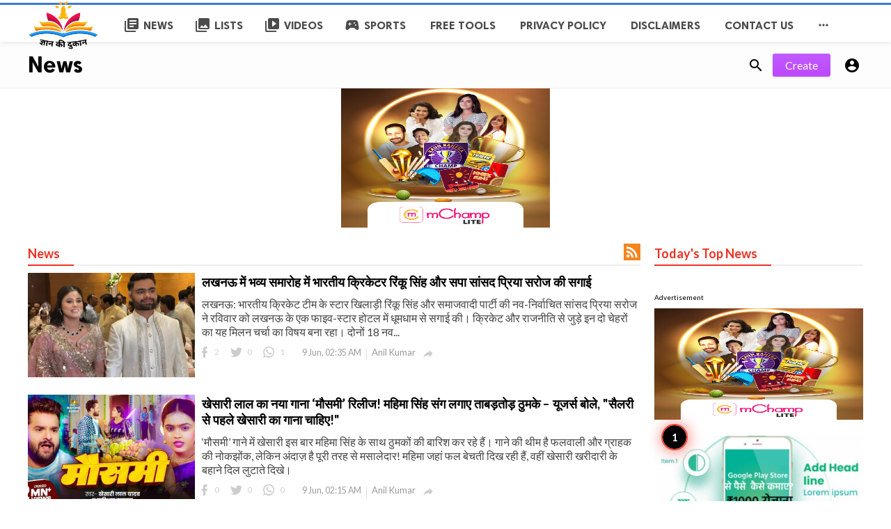

--- FILE ---
content_type: text/html; charset=UTF-8
request_url: https://gyankidukan.com/news
body_size: 24010
content:
<!doctype html>
<html lang="en">
<head>
    <title>News | Gyankidukan</title>
<meta http-equiv="Content-Type" content="text/html; charset=utf-8" />
<meta name="viewport" content="width=device-width, minimum-scale=1.0, maximum-scale=1.0, user-scalable=no" />
<meta name="description" content="News enables you to share the latest breaking news content on the web." />
<meta name="keywords" content="India news, Breaking news, Current affairs, Business, Technology, Education, Science,Entertainment, Lifestyle, Sports, Bollywood, Economy, Health," />
<meta property="fb:app_id" content="" />
<meta property="og:type" content="website" />
<meta property="og:site_name" content="Gyankidukan" />
<meta property="og:title" content="News | Gyankidukan" />
<meta property="og:description" content="News enables you to share the latest breaking news content on the web." />
<meta property="og:url" content="https://gyankidukan.com" />
<meta property="og:locale" content="">
<meta property="og:image" content="https://gyankidukan.com/upload/logo.png" />
<meta name="twitter:card" content="summary_large_image" />
<meta name="twitter:site" content="Gyankidukan" />
<meta name="twitter:title" content="News | Gyankidukan" />
<meta name="twitter:url" content="https://gyankidukan.com" />
<meta name="twitter:description" content="News enables you to share the latest breaking news content on the web." />
<meta name="twitter:image" content="https://gyankidukan.com/upload/logo.png" />
<link rel="shortcut icon" href="https://gyankidukan.com/upload/favicon.png" />

    <link
    href="https://fonts.googleapis.com/css?family=Lato:400,500,600,700&amp;subset=latin,latin-ext"
    rel='stylesheet' type='text/css' />
<link href="https://fonts.googleapis.com/icon?family=Material+Icons" rel="stylesheet" />
<link type="text/css" rel="stylesheet" href="https://gyankidukan.com/assets/css/plugins.css?v=4.9.0" />
<link type="text/css" rel="stylesheet" href="https://gyankidukan.com/assets/css/application.css?v=4.9.0" />

    <style>
body {font-family: Lato, Helvetica, Arial, sans-serif;}
    .header__appbar {  border-top: 3px solid #377cce!important;}
</style>

    
    </head>
<body class="category-page">
<header class="header">
    
    <div class="header__searchbar">
        <div class="header__searchbar__container">
            <form action="https://gyankidukan.com/search" method="get">
                <input class="header__searchbar__container__input" id="search" type="search" required="" name="q"
                    placeholder="Search:" autocomplete="off">
                <label class="header__searchbar__container__close material-button material-button--icon ripple"
                    for="search"><i class="material-icons">&#xE5CD;</i></label>
            </form>
        </div>
   
    <div class="header__appbar">

        <div class="container">
            <div class="header__appbar--left">
                <div class="header__appbar--left__nav visible-mobile">
                    <i class="material-icons">menu</i>
                </div>
                <div class="header__appbar--left__logo">
                    <a href="https://gyankidukan.com">
     <img class="site-logo" src="https://gyankidukan.com/upload/logo.png" alt="Gyankidukan">
</a>
                </div>
                <div class="header__appbar--left__menu hide-mobile">
                    <ul class="level_root header__appbar--left__menu__list">            <li data-id="1" class="menu_item header__appbar--left__menu__list__item ">
            <a href="https://gyankidukan.com/news" class="menu-link  ripple" target="_self">
                        <span class="menu-icon "><i class="material-icons">library_books</i></span>
            <span class="menu-title ">News</span>
        </a>
        </li>
            <li data-id="3" class="menu_item header__appbar--left__menu__list__item ">
            <a href="https://gyankidukan.com/lists" class="menu-link  ripple" target="_self">
                        <span class="menu-icon "><i class="material-icons">collections</i></span>
            <span class="menu-title ">Lists</span>
        </a>
        </li>
            <li data-id="9" class="menu_item header__appbar--left__menu__list__item ">
            <a href="https://gyankidukan.com/videos" class="menu-link  ripple" target="_self">
                        <span class="menu-icon "><i class="material-icons">video_library</i></span>
            <span class="menu-title ">Videos</span>
        </a>
        </li>
            <li data-id="24" class="menu_item header__appbar--left__menu__list__item sports">
            <a href="https://gyankidukan.com/sports" class="menu-link  ripple" target="_self">
                        <span class="menu-icon "><i class="material-icons">sports_esports</i></span>
            <span class="menu-title ">Sports</span>
        </a>
        </li>
            <li data-id="13" class="menu_item header__appbar--left__menu__list__item ">
        <a href="javascript:void(0)" class="menu-link  ripple has-dropdown"
        data-target="menu-dropdown13" data-align="left-bottom">
                    <span class="menu-icon "></span>
            <span class="menu-title ">Free Tools</span>
        </a>
                <div class="menu-dropdown13 hide dropdown-container">
            <ul class="level_1">
                                <li data-id="11" class="menu_item dropdown-container__item ripple ">
            <a href="https://gyankidukan.com/pages/Leather%20Gloves%20Size%20Calculator" class="menu-link  ripple" target="_self">
                        <span class="menu-icon "></span>
            <span class="menu-title ">Glove Size Calculator</span>
        </a>
        </li>
                                <li data-id="14" class="menu_item dropdown-container__item ripple ">
            <a href="https://gyankidukan.com/pages/College%20Saving%20Calculator" class="menu-link  ripple" target="_self">
                        <span class="menu-icon "><i class="material-icons">😁</i></span>
            <span class="menu-title ">College Savings Calculators</span>
        </a>
        </li>
                                <li data-id="15" class="menu_item dropdown-container__item ripple ">
            <a href="https://gyankidukan.com/pages/Business%20Brand%20Name%20Generator" class="menu-link  ripple" target="_self">
                        <span class="menu-icon "><i class="material-icons">😏</i></span>
            <span class="menu-title ">Brand Names Generator Tool</span>
        </a>
        </li>
                            </ul>
        </div>
        </li>
            <li data-id="20" class="menu_item header__appbar--left__menu__list__item ">
            <a href="https://gyankidukan.com/pages/Privacy%20Policy" class="menu-link  ripple" target="_self">
                        <span class="menu-icon "></span>
            <span class="menu-title ">Privacy Policy</span>
        </a>
        </li>
            <li data-id="21" class="menu_item header__appbar--left__menu__list__item ">
            <a href="https://gyankidukan.com/pages/Disclaimers" class="menu-link  ripple" target="_self">
                        <span class="menu-icon "></span>
            <span class="menu-title ">Disclaimers</span>
        </a>
        </li>
            <li data-id="22" class="menu_item header__appbar--left__menu__list__item ">
            <a href="https://gyankidukan.com/pages/Contact" class="menu-link  ripple" target="_self">
                        <span class="menu-icon "></span>
            <span class="menu-title ">Contact Us</span>
        </a>
        </li>
    </ul>
<ul class="header__appbar--left__menu__list">
    <li class="header__appbar--left__menu__list__item">
        <a class="category-dropdown-button ripple has-dropdown" href="javascript:" data-target="category-dropdown"
            data-align="center">
            <i class="material-icons">&#xE5D3;</i>
        </a>
        <div class="category-dropdown dropdown-container">
            <div class="category-dropdown_sec sec_cat1 clearfix">
                <div class="category-dropdown_community">
                    <div class="community_title">Hey Buzzy Community!</div>
                    <div class="community_desc">  <a href="/login">Log in</a> or <a href="/register">sign up</a> to create your own posts. </div>
                </div>

                <div class="reaction-emojis">
                <a href="https://gyankidukan.com/reactions/awesome" title="AWESOME!">
        <img alt="AWESOME!" src="https://gyankidukan.com/assets/images/reactions/awesome.gif" width="42" height="42">
    </a>
        <a href="https://gyankidukan.com/reactions/nice" title="NICE">
        <img alt="NICE" src="https://gyankidukan.com/assets/images/reactions/nice.png" width="42" height="42">
    </a>
        <a href="https://gyankidukan.com/reactions/loved" title="LOVED">
        <img alt="LOVED" src="https://gyankidukan.com/assets/images/reactions/loved.gif" width="42" height="42">
    </a>
        <a href="https://gyankidukan.com/reactions/loL" title="LOL">
        <img alt="LOL" src="https://gyankidukan.com/assets/images/reactions/lol.gif" width="42" height="42">
    </a>
        <a href="https://gyankidukan.com/reactions/funny" title="FUNNY">
        <img alt="FUNNY" src="https://gyankidukan.com/assets/images/reactions/funny.gif" width="42" height="42">
    </a>
        <a href="https://gyankidukan.com/reactions/fail" title="FAIL!">
        <img alt="FAIL!" src="https://gyankidukan.com/assets/images/reactions/fail.gif" width="42" height="42">
    </a>
        <a href="https://gyankidukan.com/reactions/omg" title="OMG!">
        <img alt="OMG!" src="https://gyankidukan.com/assets/images/reactions/wow.gif" width="42" height="42">
    </a>
        <a href="https://gyankidukan.com/reactions/ew" title="EW!">
        <img alt="EW!" src="https://gyankidukan.com/assets/images/reactions/cry.gif" width="42" height="42">
    </a>
        </div>
            </div>
            <div class="category-dropdown_sec sec_cat2 clearfix">
                <ul class="level_root ">    </ul>            </div>
            <div class="category-dropdown_sec sec_cat3 clearfix">
                <img class="footer-site-logo" src="https://gyankidukan.com/upload/flogo.png" width="60px" alt="Gyankidukan">
                <div class="language-links hor">
    <a class="button button-white" href="javascript:">
        <i class="material-icons">&#xE8E2;</i>
        <b>English</b>
    </a>
    <ul class="sub-nav ">
                <li>
            <a href="https://gyankidukan.com/select-language/it" class="sub-item">Italian (it)</a>
        </li>
                <li>
            <a href="https://gyankidukan.com/select-language/ar" class="sub-item">Arabic (ar)</a>
        </li>
                <li>
            <a href="https://gyankidukan.com/select-language/nl" class="sub-item">Dutch (nl)</a>
        </li>
                <li>
            <a href="https://gyankidukan.com/select-language/pt" class="sub-item">Portuguese (pt)</a>
        </li>
                <li>
            <a href="https://gyankidukan.com/select-language/en" class="sub-item">English (en)</a>
        </li>
                <li>
            <a href="https://gyankidukan.com/select-language/ru" class="sub-item">Russian (ru)</a>
        </li>
                <li>
            <a href="https://gyankidukan.com/select-language/es" class="sub-item">Spanish (es)</a>
        </li>
                <li>
            <a href="https://gyankidukan.com/select-language/tr" class="sub-item">Turkish (tr)</a>
        </li>
            </ul>
</div>

                <div class="footer-left">
                    <div class="footer-menu clearfix">
                        <ul class="level_root ">    </ul>                    </div>
                    <div class="footer-copyright clearfix">
                        Copyright © 2026 Gyankidukan. All rights reserved.
                    </div>
                </div>
            </div>
        </div>
    </li>
</ul>
                </div>
            </div>
            <div class="header__appbar--right">
               <div class="header__appbar--right__search">
    <div class="header__appbar--right__search__button material-button material-button--icon ripple">
        <i class="material-icons">&#xE8B6;</i>
    </div>
</div>
                <div class="header__appbar--right__notice">
                    <div class="create-links hor">
        <a class="header__appbar--right__settings__button  has-dropdown button button-create hide-mobile" href="https://gyankidukan.com/create" >Create</a>
        <a class="header__appbar--right__settings__button material-button material-button--icon ripple visible-mobile" href="https://gyankidukan.com/create" ><i class="material-icons">&#xE148;</i></a>
    </div>
                </div>
                <div class="header__appbar--right__settings">
        <a class="header__appbar--right__settings__button material-button material-button--icon ripple"  href="https://gyankidukan.com/login" rel="get:Loginform">
            <i class="material-icons">&#xE853;</i>
        </a>
    </div>
            </div>
        </div>
    </div>
    
</header>

<div class="drawer">
    <div class="drawer__header clearfix">
        <div class="drawer__header__logo">
            <a href="https://gyankidukan.com">
     <img class="site-logo" src="https://gyankidukan.com/upload/logo.png" alt="Gyankidukan">
</a>
        </div>
        <span class="drawer__header__close"><i class="material-icons">&#xE408;</i></span>
    </div>

    <ul class="drawer__menu clearfix">
        <li class="drawer__menu__item drawer__menu__item--active">
            <a class="drawer__menu__item__link" href="https://gyankidukan.com">
                <span class="drawer__menu__item__icon"><i class="material-icons">&#xE88A;</i></span>
                <span class="drawer__menu__item__title">Home</span>
            </a>
        </li>

        <li data-id="2" class="menu_item drawer__menu__item clearfix ">
            <a href="https://gyankidukan.com/news" class="menu-link drawer__menu__item__link ripple" target="_self">
                        <span class="menu-icon drawer__menu__item__icon"><i class="material-icons">library_books</i></span>
            <span class="menu-title drawer__menu__item__title">News</span>
        </a>
        </li>
            <li data-id="4" class="menu_item drawer__menu__item clearfix ">
            <a href="https://gyankidukan.com/lists" class="menu-link drawer__menu__item__link ripple" target="_self">
                        <span class="menu-icon drawer__menu__item__icon"><i class="material-icons">collections</i></span>
            <span class="menu-title drawer__menu__item__title">Lists</span>
        </a>
        </li>
            <li data-id="10" class="menu_item drawer__menu__item clearfix ">
            <a href="https://gyankidukan.com/videos" class="menu-link drawer__menu__item__link ripple" target="_self">
                        <span class="menu-icon drawer__menu__item__icon"><i class="material-icons">video_library</i></span>
            <span class="menu-title drawer__menu__item__title">Videos</span>
        </a>
        </li>
            <li data-id="12" class="menu_item drawer__menu__item clearfix ">
            <a href="https://gyankidukan.com/pages/Leather%20Gloves%20Size%20Calculator" class="menu-link drawer__menu__item__link ripple" target="_self">
                        <span class="menu-icon drawer__menu__item__icon"></span>
            <span class="menu-title drawer__menu__item__title">Glove Size Calculator</span>
        </a>
        </li>
            <li data-id="17" class="menu_item drawer__menu__item clearfix ">
            <a href="https://gyankidukan.com/pages/Leather%20Gloves%20Size%20Calculator" class="menu-link drawer__menu__item__link ripple" target="_self">
                        <span class="menu-icon drawer__menu__item__icon"></span>
            <span class="menu-title drawer__menu__item__title">Glove Size Calculator</span>
        </a>
        </li>
            <li data-id="18" class="menu_item drawer__menu__item clearfix ">
            <a href="https://gyankidukan.com/pages/College%20Saving%20Calculator" class="menu-link drawer__menu__item__link ripple" target="_self">
                        <span class="menu-icon drawer__menu__item__icon"></span>
            <span class="menu-title drawer__menu__item__title">College Savings Calculator</span>
        </a>
        </li>
            <li data-id="19" class="menu_item drawer__menu__item clearfix ">
            <a href="https://gyankidukan.com/pages/Business%20Brand%20Name%20Generator" class="menu-link drawer__menu__item__link ripple" target="_self">
                        <span class="menu-icon drawer__menu__item__icon"></span>
            <span class="menu-title drawer__menu__item__title">Brand Names Generator Tool</span>
        </a>
        </li>
    

        <li class=" drawer__menu__item--border">
           <div class="reaction-emojis">
                <a href="https://gyankidukan.com/reactions/awesome" title="AWESOME!">
        <img alt="AWESOME!" src="https://gyankidukan.com/assets/images/reactions/awesome.gif" width="42" height="42">
    </a>
        <a href="https://gyankidukan.com/reactions/nice" title="NICE">
        <img alt="NICE" src="https://gyankidukan.com/assets/images/reactions/nice.png" width="42" height="42">
    </a>
        <a href="https://gyankidukan.com/reactions/loved" title="LOVED">
        <img alt="LOVED" src="https://gyankidukan.com/assets/images/reactions/loved.gif" width="42" height="42">
    </a>
        <a href="https://gyankidukan.com/reactions/loL" title="LOL">
        <img alt="LOL" src="https://gyankidukan.com/assets/images/reactions/lol.gif" width="42" height="42">
    </a>
        <a href="https://gyankidukan.com/reactions/funny" title="FUNNY">
        <img alt="FUNNY" src="https://gyankidukan.com/assets/images/reactions/funny.gif" width="42" height="42">
    </a>
        <a href="https://gyankidukan.com/reactions/fail" title="FAIL!">
        <img alt="FAIL!" src="https://gyankidukan.com/assets/images/reactions/fail.gif" width="42" height="42">
    </a>
        <a href="https://gyankidukan.com/reactions/omg" title="OMG!">
        <img alt="OMG!" src="https://gyankidukan.com/assets/images/reactions/wow.gif" width="42" height="42">
    </a>
        <a href="https://gyankidukan.com/reactions/ew" title="EW!">
        <img alt="EW!" src="https://gyankidukan.com/assets/images/reactions/cry.gif" width="42" height="42">
    </a>
        </div>
        </li>
    </ul>

    <div class="footer-left">
        <div class="footer-menu clearfix">
            <ul class="level_root ">    </ul>        </div>
        <div class="footer-copyright clearfix">
            Copyright © 2026 Gyankidukan. All rights reserved.
        </div>
    </div>
</div>

<div class="buzz-container">
    <div class="headline-cats clearfix">
    <div class="global-container container">
        <div class="headline-cats-wrap ">
            <h1>News
            </h1>
                        <div class="cat-list">
                            </div>
        </div>
    </div>
</div>

    

    <div class="clearfix"> </div>
    <div class="ads clearfix" >
                   <div class=" ">
                <script async src="https://pagead2.googlesyndication.com/pagead/js/adsbygoogle.js?client=ca-pub-7237944642602646"
     crossorigin="anonymous"></script>
           </div>
                   <div class=" ">
                <meta name="monetag" content="f91d74fcdad2a15c9e87a6e5603259c3">
           </div>
                   <div class=" ">
                <!DOCTYPE html>
<html>
<body>
<a href="https://ml175.mchamplite.com/">
<img src="https://gyankidukan.com/assets/images/mchamplitepush_1.png" alt="Advertising" width="300" height="200">
</a>
</body>
</html>
           </div>
            </div>
    <div class="clearfix"> </div>

    <div class="global-container container">
        <div class="content">
            <div class="category-timeline">
                <div class="colheader rosy category-title">
        <h3 class="header-title">
            News
        </h3>
        <a target="_blank" class="rss-button right" href="https://gyankidukan.com/news.xml">
            <i class="material-icons">&#xE0E5;</i>
        </a>
    </div>
                                <div class="content-timeline__list">
                                        <div class="content-timeline__item is-active large">
    <div class="content-timeline--right">
        <div class="content-timeline__link clearfix">
            <div class="content-timeline__media">
                <figure class="content-timeline__media__image">
                    <a href="https://gyankidukan.com/news/lkhnuu-men-bhvy-smaaroh-men-bhaartiiy-krikettr-rinkuu-sinh-aur-spaa-saansd-priyaa-sroj-kii-sgaaii" title="लखनऊ में भव्य समारोह में भारतीय क्रिकेटर रिंकू सिंह और सपा सांसद प्रिया सरोज की सगाई">
                        <img data-src="https://gyankidukan.com/upload/media/posts/2025-06/09/lkhnuu-men-bhvy-smaaroh-men-bhaartiiy-krikettr-rinkuu-sinh-aur-spaa-saansd-priyaa-sroj-kii-sgaaii_1749436553-s.jpg" class=" lazyload"
                            alt="लखनऊ में भव्य समारोह में भारतीय क्रिकेटर रिंकू सिंह और सपा सांसद प्रिया सरोज की सगाई" width="262" height="147">
                    </a>
                </figure>
            </div>
            <div class="content-timeline__detail">
                <div class="content-timeline__detail__container">
                    <a href="https://gyankidukan.com/news/lkhnuu-men-bhvy-smaaroh-men-bhaartiiy-krikettr-rinkuu-sinh-aur-spaa-saansd-priyaa-sroj-kii-sgaaii" title="लखनऊ में भव्य समारोह में भारतीय क्रिकेटर रिंकू सिंह और सपा सांसद प्रिया सरोज की सगाई">
                        <h3 class="content-timeline__detail__title">लखनऊ में भव्य समारोह में भारतीय क्रिकेटर रिंकू सिंह और सपा सांसद प्रिया सरोज की सगाई</h3>
                    </a>
                    <div class="content-timeline__detail--top">
                        <p class="content-timeline__detail__desc">लखनऊ: भारतीय क्रिकेट टीम के स्टार खिलाड़ी रिंकू सिंह और समाजवादी पार्टी की नव-निर्वाचित सांसद प्रिया सरोज ने रविवार को लखनऊ के एक फाइव-स्टार होटल में धूमधाम से सगाई की। क्रिकेट और राजनीति से जुड़े इन दो चेहरों का यह मिलन चर्चा का विषय बना रहा। दोनों 18 नव...</p>
                    </div>
                    <div class="content-timeline__detail--bottom">
                        <div class="content-timeline__detail__date share_counts">
                            <span class="facebook">
                                <div class="buzz-icon buzz-facebook"></div>
                                2
                            </span>
                            <span class="twitter">
                                <div class="buzz-icon buzz-twitter"></div>
                                0
                            </span>
                            <span class="whatsapp">
                                <div class="buzz-icon buzz-whatsapp"></div>
                                1
                            </span>
                        </div>

                        <div class="content-timeline__detail__date">
                            9 Jun, 02:35 AM
                        </div>

                                                <a class="content-timeline__detail__author hide-phone"
                            href="https://gyankidukan.com/profile/anil-kumar"
                            title="Anil Kumar"> Anil Kumar</a>
                        
                        <div class="content-timeline__detail__social-media">
                            <span class="has-dropdown" data-target="share-dropdown--59"
                                data-align="left-bottom"><i class="material-icons"></i></span>
                            <div class="share-dropdown share-dropdown--59  dropdown-container">
                                <ul>
                                    <li class="dropdown-container__item ripple buzz-share-button has-ripple"
                                        data-share-type="facebook" data-type="news" data-id="59"
                                        data-post-url="https://gyankidukan.com/post-share" data-title="लखनऊ में भव्य समारोह में भारतीय क्रिकेटर रिंकू सिंह और सपा सांसद प्रिया सरोज की सगाई"
                                        data-sef="https://gyankidukan.com/news/lkhnuu-men-bhvy-smaaroh-men-bhaartiiy-krikettr-rinkuu-sinh-aur-spaa-saansd-priyaa-sroj-kii-sgaaii">
                                        <span class="share-dropdown__icon share-dropdown__icon--facebook"></span>
                                        <span class="share-dropdown__title">Facebook</span>
                                    </li>
                                    <li class="dropdown-container__item ripple buzz-share-button has-ripple"
                                        data-share-type="twitter" data-type="news" data-id="59"
                                        data-post-url="https://gyankidukan.com/post-share" data-title="लखनऊ में भव्य समारोह में भारतीय क्रिकेटर रिंकू सिंह और सपा सांसद प्रिया सरोज की सगाई"
                                        data-sef="https://gyankidukan.com/news/lkhnuu-men-bhvy-smaaroh-men-bhaartiiy-krikettr-rinkuu-sinh-aur-spaa-saansd-priyaa-sroj-kii-sgaaii">
                                        <span class="share-dropdown__icon share-dropdown__icon--twitter"></span>
                                        <span class="share-dropdown__title">Twitter</span>
                                    </li>
                                    <li class="dropdown-container__item ripple buzz-share-button has-ripple"
                                        data-share-type="whatsapp" data-type="news" data-id="59"
                                        data-post-url="https://gyankidukan.com/post-share" data-title="लखनऊ में भव्य समारोह में भारतीय क्रिकेटर रिंकू सिंह और सपा सांसद प्रिया सरोज की सगाई"
                                        data-sef="https://gyankidukan.com/news/lkhnuu-men-bhvy-smaaroh-men-bhaartiiy-krikettr-rinkuu-sinh-aur-spaa-saansd-priyaa-sroj-kii-sgaaii">
                                        <span class="share-dropdown__icon share-dropdown__icon--whatsapp"></span>
                                        <span class="share-dropdown__title">Whatsapp</span>
                                    </li>
                                    <li class="dropdown-container__item ripple buzz-share-button has-ripple"
                                        data-share-type="mail" data-type="news" data-id="59"
                                        data-post-url="https://gyankidukan.com/post-share" data-title="लखनऊ में भव्य समारोह में भारतीय क्रिकेटर रिंकू सिंह और सपा सांसद प्रिया सरोज की सगाई"
                                        data-sef="https://gyankidukan.com/news/lkhnuu-men-bhvy-smaaroh-men-bhaartiiy-krikettr-rinkuu-sinh-aur-spaa-saansd-priyaa-sroj-kii-sgaaii">
                                        <span class="share-dropdown__icon share-dropdown__icon--mail"></span>
                                        <span class="share-dropdown__title">Email</span>
                                    </li>
                                </ul>
                            </div>
                        </div>
                    </div>
                </div>
            </div>
        </div>
    </div>
</div>
                                        <div class="content-timeline__item is-active large">
    <div class="content-timeline--right">
        <div class="content-timeline__link clearfix">
            <div class="content-timeline__media">
                <figure class="content-timeline__media__image">
                    <a href="https://gyankidukan.com/news/khesaarii-laal-kaa-nyaa-gaanaa--mausmii--riliij--mhimaa-sinh-sng-lgaae-taabdd-todd--tthumke---yuujrs-bole---sailrii-se-phle-khesaarii-kaa-gaanaa-caahie" title="खेसारी लाल का नया गाना ‘मौसमी’ रिलीज! महिमा सिंह संग लगाए ताबड़तोड़ ठुमके – यूजर्स बोले, "सैलरी से पहले खेसारी का गाना चाहिए!"">
                        <img data-src="https://gyankidukan.com/upload/media/posts/2025-06/09/khesaarii-laal-kaa-nyaa-gaanaa-mausmii-riliij-mhimaa-sinh-sng-lgaae-taabdd-todd-tthumke-yuujrs-bole-sailrii-se-phle-khesaarii-kaa-gaanaa-caahie_1749435317-s.jpg" class=" lazyload"
                            alt="खेसारी लाल का नया गाना ‘मौसमी’ रिलीज! महिमा सिंह संग लगाए ताबड़तोड़ ठुमके – यूजर्स बोले, "सैलरी से पहले खेसारी का गाना चाहिए!"" width="262" height="147">
                    </a>
                </figure>
            </div>
            <div class="content-timeline__detail">
                <div class="content-timeline__detail__container">
                    <a href="https://gyankidukan.com/news/khesaarii-laal-kaa-nyaa-gaanaa--mausmii--riliij--mhimaa-sinh-sng-lgaae-taabdd-todd--tthumke---yuujrs-bole---sailrii-se-phle-khesaarii-kaa-gaanaa-caahie" title="खेसारी लाल का नया गाना ‘मौसमी’ रिलीज! महिमा सिंह संग लगाए ताबड़तोड़ ठुमके – यूजर्स बोले, "सैलरी से पहले खेसारी का गाना चाहिए!"">
                        <h3 class="content-timeline__detail__title">खेसारी लाल का नया गाना ‘मौसमी’ रिलीज! महिमा सिंह संग लगाए ताबड़तोड़ ठुमके – यूजर्स बोले, "सैलरी से पहले खेसारी का गाना चाहिए!"</h3>
                    </a>
                    <div class="content-timeline__detail--top">
                        <p class="content-timeline__detail__desc">‘मौसमी’ गाने में खेसारी इस बार महिमा सिंह के साथ ठुमकों की बारिश कर रहे हैं। गाने की थीम है फलवाली और ग्राहक की नोकझोंक, लेकिन अंदाज़ है पूरी तरह से मसालेदार! महिमा जहां फल बेचती दिख रही हैं, वहीं खेसारी खरीदारी के बहाने दिल लुटाते दिखे।</p>
                    </div>
                    <div class="content-timeline__detail--bottom">
                        <div class="content-timeline__detail__date share_counts">
                            <span class="facebook">
                                <div class="buzz-icon buzz-facebook"></div>
                                0
                            </span>
                            <span class="twitter">
                                <div class="buzz-icon buzz-twitter"></div>
                                0
                            </span>
                            <span class="whatsapp">
                                <div class="buzz-icon buzz-whatsapp"></div>
                                0
                            </span>
                        </div>

                        <div class="content-timeline__detail__date">
                            9 Jun, 02:15 AM
                        </div>

                                                <a class="content-timeline__detail__author hide-phone"
                            href="https://gyankidukan.com/profile/anil-kumar"
                            title="Anil Kumar"> Anil Kumar</a>
                        
                        <div class="content-timeline__detail__social-media">
                            <span class="has-dropdown" data-target="share-dropdown--58"
                                data-align="left-bottom"><i class="material-icons"></i></span>
                            <div class="share-dropdown share-dropdown--58  dropdown-container">
                                <ul>
                                    <li class="dropdown-container__item ripple buzz-share-button has-ripple"
                                        data-share-type="facebook" data-type="news" data-id="58"
                                        data-post-url="https://gyankidukan.com/post-share" data-title="खेसारी लाल का नया गाना ‘मौसमी’ रिलीज! महिमा सिंह संग लगाए ताबड़तोड़ ठुमके – यूजर्स बोले, "सैलरी से पहले खेसारी का गाना चाहिए!""
                                        data-sef="https://gyankidukan.com/news/khesaarii-laal-kaa-nyaa-gaanaa--mausmii--riliij--mhimaa-sinh-sng-lgaae-taabdd-todd--tthumke---yuujrs-bole---sailrii-se-phle-khesaarii-kaa-gaanaa-caahie">
                                        <span class="share-dropdown__icon share-dropdown__icon--facebook"></span>
                                        <span class="share-dropdown__title">Facebook</span>
                                    </li>
                                    <li class="dropdown-container__item ripple buzz-share-button has-ripple"
                                        data-share-type="twitter" data-type="news" data-id="58"
                                        data-post-url="https://gyankidukan.com/post-share" data-title="खेसारी लाल का नया गाना ‘मौसमी’ रिलीज! महिमा सिंह संग लगाए ताबड़तोड़ ठुमके – यूजर्स बोले, "सैलरी से पहले खेसारी का गाना चाहिए!""
                                        data-sef="https://gyankidukan.com/news/khesaarii-laal-kaa-nyaa-gaanaa--mausmii--riliij--mhimaa-sinh-sng-lgaae-taabdd-todd--tthumke---yuujrs-bole---sailrii-se-phle-khesaarii-kaa-gaanaa-caahie">
                                        <span class="share-dropdown__icon share-dropdown__icon--twitter"></span>
                                        <span class="share-dropdown__title">Twitter</span>
                                    </li>
                                    <li class="dropdown-container__item ripple buzz-share-button has-ripple"
                                        data-share-type="whatsapp" data-type="news" data-id="58"
                                        data-post-url="https://gyankidukan.com/post-share" data-title="खेसारी लाल का नया गाना ‘मौसमी’ रिलीज! महिमा सिंह संग लगाए ताबड़तोड़ ठुमके – यूजर्स बोले, "सैलरी से पहले खेसारी का गाना चाहिए!""
                                        data-sef="https://gyankidukan.com/news/khesaarii-laal-kaa-nyaa-gaanaa--mausmii--riliij--mhimaa-sinh-sng-lgaae-taabdd-todd--tthumke---yuujrs-bole---sailrii-se-phle-khesaarii-kaa-gaanaa-caahie">
                                        <span class="share-dropdown__icon share-dropdown__icon--whatsapp"></span>
                                        <span class="share-dropdown__title">Whatsapp</span>
                                    </li>
                                    <li class="dropdown-container__item ripple buzz-share-button has-ripple"
                                        data-share-type="mail" data-type="news" data-id="58"
                                        data-post-url="https://gyankidukan.com/post-share" data-title="खेसारी लाल का नया गाना ‘मौसमी’ रिलीज! महिमा सिंह संग लगाए ताबड़तोड़ ठुमके – यूजर्स बोले, "सैलरी से पहले खेसारी का गाना चाहिए!""
                                        data-sef="https://gyankidukan.com/news/khesaarii-laal-kaa-nyaa-gaanaa--mausmii--riliij--mhimaa-sinh-sng-lgaae-taabdd-todd--tthumke---yuujrs-bole---sailrii-se-phle-khesaarii-kaa-gaanaa-caahie">
                                        <span class="share-dropdown__icon share-dropdown__icon--mail"></span>
                                        <span class="share-dropdown__title">Email</span>
                                    </li>
                                </ul>
                            </div>
                        </div>
                    </div>
                </div>
            </div>
        </div>
    </div>
</div>
                                        <div class="content-timeline__item is-active large">
    <div class="content-timeline--right">
        <div class="content-timeline__link clearfix">
            <div class="content-timeline__media">
                <figure class="content-timeline__media__image">
                    <a href="https://gyankidukan.com/news/amrt-bhaart-stteshn-yojnaa--554-relve-stteshn-bnenge-monddrn--piiem-modii-ne-kiyaa-udghaattn" title="Amrit Bharat Yojana: 554 रेलवे स्टेशन बनेंगे मॉडर्न, पीएम मोदी ने किया उद्घाटन">
                        <img data-src="https://gyankidukan.com/upload/media/posts/2024-02/26/amrt-bhaart-stteshn-yojnaa-554-relve-stteshn-bnenge-monddrn-piiem-modii-ne-kiyaa-udghaattn_1708939291-s.jpg" class=" lazyload"
                            alt="Amrit Bharat Yojana: 554 रेलवे स्टेशन बनेंगे मॉडर्न, पीएम मोदी ने किया उद्घाटन" width="262" height="147">
                    </a>
                </figure>
            </div>
            <div class="content-timeline__detail">
                <div class="content-timeline__detail__container">
                    <a href="https://gyankidukan.com/news/amrt-bhaart-stteshn-yojnaa--554-relve-stteshn-bnenge-monddrn--piiem-modii-ne-kiyaa-udghaattn" title="Amrit Bharat Yojana: 554 रेलवे स्टेशन बनेंगे मॉडर्न, पीएम मोदी ने किया उद्घाटन">
                        <h3 class="content-timeline__detail__title">Amrit Bharat Yojana: 554 रेलवे स्टेशन बनेंगे मॉडर्न, पीएम मोदी ने किया उद्घाटन</h3>
                    </a>
                    <div class="content-timeline__detail--top">
                        <p class="content-timeline__detail__desc">प्रधानमंत्री नरेंद्र मोदी ने ‘अमृत भारत स्टेशन योजना’ का आज किया शिलान्यास। इस योजना में लगभग 41 हजार करोड़ रुपये की लागत से 554 रेलवे स्टेशन का पुनर्विकास होना है । जिसमे से  बिहार के 86 , झारखंड के 57 और  उत्तरप्रदेश के 186 स्टेशन शामिल है।</p>
                    </div>
                    <div class="content-timeline__detail--bottom">
                        <div class="content-timeline__detail__date share_counts">
                            <span class="facebook">
                                <div class="buzz-icon buzz-facebook"></div>
                                8
                            </span>
                            <span class="twitter">
                                <div class="buzz-icon buzz-twitter"></div>
                                0
                            </span>
                            <span class="whatsapp">
                                <div class="buzz-icon buzz-whatsapp"></div>
                                4
                            </span>
                        </div>

                        <div class="content-timeline__detail__date">
                            26 Feb, 09:21 AM
                        </div>

                                                <a class="content-timeline__detail__author hide-phone"
                            href="https://gyankidukan.com/profile/anil-kumar"
                            title="Anil Kumar"> Anil Kumar</a>
                        
                        <div class="content-timeline__detail__social-media">
                            <span class="has-dropdown" data-target="share-dropdown--57"
                                data-align="left-bottom"><i class="material-icons"></i></span>
                            <div class="share-dropdown share-dropdown--57  dropdown-container">
                                <ul>
                                    <li class="dropdown-container__item ripple buzz-share-button has-ripple"
                                        data-share-type="facebook" data-type="news" data-id="57"
                                        data-post-url="https://gyankidukan.com/post-share" data-title="Amrit Bharat Yojana: 554 रेलवे स्टेशन बनेंगे मॉडर्न, पीएम मोदी ने किया उद्घाटन"
                                        data-sef="https://gyankidukan.com/news/amrt-bhaart-stteshn-yojnaa--554-relve-stteshn-bnenge-monddrn--piiem-modii-ne-kiyaa-udghaattn">
                                        <span class="share-dropdown__icon share-dropdown__icon--facebook"></span>
                                        <span class="share-dropdown__title">Facebook</span>
                                    </li>
                                    <li class="dropdown-container__item ripple buzz-share-button has-ripple"
                                        data-share-type="twitter" data-type="news" data-id="57"
                                        data-post-url="https://gyankidukan.com/post-share" data-title="Amrit Bharat Yojana: 554 रेलवे स्टेशन बनेंगे मॉडर्न, पीएम मोदी ने किया उद्घाटन"
                                        data-sef="https://gyankidukan.com/news/amrt-bhaart-stteshn-yojnaa--554-relve-stteshn-bnenge-monddrn--piiem-modii-ne-kiyaa-udghaattn">
                                        <span class="share-dropdown__icon share-dropdown__icon--twitter"></span>
                                        <span class="share-dropdown__title">Twitter</span>
                                    </li>
                                    <li class="dropdown-container__item ripple buzz-share-button has-ripple"
                                        data-share-type="whatsapp" data-type="news" data-id="57"
                                        data-post-url="https://gyankidukan.com/post-share" data-title="Amrit Bharat Yojana: 554 रेलवे स्टेशन बनेंगे मॉडर्न, पीएम मोदी ने किया उद्घाटन"
                                        data-sef="https://gyankidukan.com/news/amrt-bhaart-stteshn-yojnaa--554-relve-stteshn-bnenge-monddrn--piiem-modii-ne-kiyaa-udghaattn">
                                        <span class="share-dropdown__icon share-dropdown__icon--whatsapp"></span>
                                        <span class="share-dropdown__title">Whatsapp</span>
                                    </li>
                                    <li class="dropdown-container__item ripple buzz-share-button has-ripple"
                                        data-share-type="mail" data-type="news" data-id="57"
                                        data-post-url="https://gyankidukan.com/post-share" data-title="Amrit Bharat Yojana: 554 रेलवे स्टेशन बनेंगे मॉडर्न, पीएम मोदी ने किया उद्घाटन"
                                        data-sef="https://gyankidukan.com/news/amrt-bhaart-stteshn-yojnaa--554-relve-stteshn-bnenge-monddrn--piiem-modii-ne-kiyaa-udghaattn">
                                        <span class="share-dropdown__icon share-dropdown__icon--mail"></span>
                                        <span class="share-dropdown__title">Email</span>
                                    </li>
                                </ul>
                            </div>
                        </div>
                    </div>
                </div>
            </div>
        </div>
    </div>
</div>
                                        <div class="content-timeline__item is-active large">
    <div class="content-timeline--right">
        <div class="content-timeline__link clearfix">
            <div class="content-timeline__media">
                <figure class="content-timeline__media__image">
                    <a href="https://gyankidukan.com/news/km-umr-men-haartt-attaik--kyaa-hain-kaarnn-aur-bcaav-ke-upaay" title="कम उम्र में हार्ट-अटैक: क्या हैं कारण और बचाव के उपाय?">
                        <img data-src="https://gyankidukan.com/upload/media/posts/2023-09/27/km-umr-men-haartt-attaik-kyaa-hain-kaarnn-aur-bcaav-ke-upaay_1695795936-s.jpg" class=" lazyload"
                            alt="कम उम्र में हार्ट-अटैक: क्या हैं कारण और बचाव के उपाय?" width="262" height="147">
                    </a>
                </figure>
            </div>
            <div class="content-timeline__detail">
                <div class="content-timeline__detail__container">
                    <a href="https://gyankidukan.com/news/km-umr-men-haartt-attaik--kyaa-hain-kaarnn-aur-bcaav-ke-upaay" title="कम उम्र में हार्ट-अटैक: क्या हैं कारण और बचाव के उपाय?">
                        <h3 class="content-timeline__detail__title">कम उम्र में हार्ट-अटैक: क्या हैं कारण और बचाव के उपाय?</h3>
                    </a>
                    <div class="content-timeline__detail--top">
                        <p class="content-timeline__detail__desc">सूरत के रहने वाली 17 साल की तनीषा की हाल ही में हार्ट-अटैक से मौत हो गई , वही पुणे के लिए वाले 14 वर्षय वेदांत शिवजी की भी मौत अचानक हार्ट-अटैक से हो गई  और भी ऐसे ही अन्य मामले हमे देखने को मिले है।  जहाँ  13 से 30 के बीच के लोगो  की मौत दिल का दौरा पड़ने...</p>
                    </div>
                    <div class="content-timeline__detail--bottom">
                        <div class="content-timeline__detail__date share_counts">
                            <span class="facebook">
                                <div class="buzz-icon buzz-facebook"></div>
                                3
                            </span>
                            <span class="twitter">
                                <div class="buzz-icon buzz-twitter"></div>
                                0
                            </span>
                            <span class="whatsapp">
                                <div class="buzz-icon buzz-whatsapp"></div>
                                1
                            </span>
                        </div>

                        <div class="content-timeline__detail__date">
                            27 Sep, 06:25 AM
                        </div>

                                                <a class="content-timeline__detail__author hide-phone"
                            href="https://gyankidukan.com/profile/anil-kumar"
                            title="Anil Kumar"> Anil Kumar</a>
                        
                        <div class="content-timeline__detail__social-media">
                            <span class="has-dropdown" data-target="share-dropdown--54"
                                data-align="left-bottom"><i class="material-icons"></i></span>
                            <div class="share-dropdown share-dropdown--54  dropdown-container">
                                <ul>
                                    <li class="dropdown-container__item ripple buzz-share-button has-ripple"
                                        data-share-type="facebook" data-type="news" data-id="54"
                                        data-post-url="https://gyankidukan.com/post-share" data-title="कम उम्र में हार्ट-अटैक: क्या हैं कारण और बचाव के उपाय?"
                                        data-sef="https://gyankidukan.com/news/km-umr-men-haartt-attaik--kyaa-hain-kaarnn-aur-bcaav-ke-upaay">
                                        <span class="share-dropdown__icon share-dropdown__icon--facebook"></span>
                                        <span class="share-dropdown__title">Facebook</span>
                                    </li>
                                    <li class="dropdown-container__item ripple buzz-share-button has-ripple"
                                        data-share-type="twitter" data-type="news" data-id="54"
                                        data-post-url="https://gyankidukan.com/post-share" data-title="कम उम्र में हार्ट-अटैक: क्या हैं कारण और बचाव के उपाय?"
                                        data-sef="https://gyankidukan.com/news/km-umr-men-haartt-attaik--kyaa-hain-kaarnn-aur-bcaav-ke-upaay">
                                        <span class="share-dropdown__icon share-dropdown__icon--twitter"></span>
                                        <span class="share-dropdown__title">Twitter</span>
                                    </li>
                                    <li class="dropdown-container__item ripple buzz-share-button has-ripple"
                                        data-share-type="whatsapp" data-type="news" data-id="54"
                                        data-post-url="https://gyankidukan.com/post-share" data-title="कम उम्र में हार्ट-अटैक: क्या हैं कारण और बचाव के उपाय?"
                                        data-sef="https://gyankidukan.com/news/km-umr-men-haartt-attaik--kyaa-hain-kaarnn-aur-bcaav-ke-upaay">
                                        <span class="share-dropdown__icon share-dropdown__icon--whatsapp"></span>
                                        <span class="share-dropdown__title">Whatsapp</span>
                                    </li>
                                    <li class="dropdown-container__item ripple buzz-share-button has-ripple"
                                        data-share-type="mail" data-type="news" data-id="54"
                                        data-post-url="https://gyankidukan.com/post-share" data-title="कम उम्र में हार्ट-अटैक: क्या हैं कारण और बचाव के उपाय?"
                                        data-sef="https://gyankidukan.com/news/km-umr-men-haartt-attaik--kyaa-hain-kaarnn-aur-bcaav-ke-upaay">
                                        <span class="share-dropdown__icon share-dropdown__icon--mail"></span>
                                        <span class="share-dropdown__title">Email</span>
                                    </li>
                                </ul>
                            </div>
                        </div>
                    </div>
                </div>
            </div>
        </div>
    </div>
</div>
                                        <div class="content-timeline__item is-active large">
    <div class="content-timeline--right">
        <div class="content-timeline__link clearfix">
            <div class="content-timeline__media">
                <figure class="content-timeline__media__image">
                    <a href="https://gyankidukan.com/news/kyon-hai-nyntaaraa-naaraaz---jvaan-ke-ddrikttr--ettlii--se" title="क्यों है नयनतारा नाराज़ , जवान के डरिक्टर ‘एटली’ से">
                        <img data-src="https://gyankidukan.com/upload/media/posts/2023-09/22/kyon-hai-nyntaaraa-naaraaz-jvaan-ke-ddrikttr-ettlii-se_1695373997-s.jpg" class=" lazyload"
                            alt="क्यों है नयनतारा नाराज़ , जवान के डरिक्टर ‘एटली’ से" width="262" height="147">
                    </a>
                </figure>
            </div>
            <div class="content-timeline__detail">
                <div class="content-timeline__detail__container">
                    <a href="https://gyankidukan.com/news/kyon-hai-nyntaaraa-naaraaz---jvaan-ke-ddrikttr--ettlii--se" title="क्यों है नयनतारा नाराज़ , जवान के डरिक्टर ‘एटली’ से">
                        <h3 class="content-timeline__detail__title">क्यों है नयनतारा नाराज़ , जवान के डरिक्टर ‘एटली’ से</h3>
                    </a>
                    <div class="content-timeline__detail--top">
                        <p class="content-timeline__detail__desc">हाल ही में रिलीस हुई शाहरुख खान ,नयनतारा और एटली की फिल्म ‘जवान’ , जिसे दर्शको ने खूब प्यार दिया और इसे के चलते अब ‘जवान’ एक ब्लॉकबस्टर फिल्म बन गई है। जहाँ जवान से जुड़े लोग खुसिया मना  रहे है वही , जवान में मुख्य भूमिका निभा रही साउथ की सबसे बड़ी एक्ट्रेस...</p>
                    </div>
                    <div class="content-timeline__detail--bottom">
                        <div class="content-timeline__detail__date share_counts">
                            <span class="facebook">
                                <div class="buzz-icon buzz-facebook"></div>
                                0
                            </span>
                            <span class="twitter">
                                <div class="buzz-icon buzz-twitter"></div>
                                0
                            </span>
                            <span class="whatsapp">
                                <div class="buzz-icon buzz-whatsapp"></div>
                                0
                            </span>
                        </div>

                        <div class="content-timeline__detail__date">
                            22 Sep, 09:13 AM
                        </div>

                                                <a class="content-timeline__detail__author hide-phone"
                            href="https://gyankidukan.com/profile/anil-kumar"
                            title="Anil Kumar"> Anil Kumar</a>
                        
                        <div class="content-timeline__detail__social-media">
                            <span class="has-dropdown" data-target="share-dropdown--51"
                                data-align="left-bottom"><i class="material-icons"></i></span>
                            <div class="share-dropdown share-dropdown--51  dropdown-container">
                                <ul>
                                    <li class="dropdown-container__item ripple buzz-share-button has-ripple"
                                        data-share-type="facebook" data-type="news" data-id="51"
                                        data-post-url="https://gyankidukan.com/post-share" data-title="क्यों है नयनतारा नाराज़ , जवान के डरिक्टर ‘एटली’ से"
                                        data-sef="https://gyankidukan.com/news/kyon-hai-nyntaaraa-naaraaz---jvaan-ke-ddrikttr--ettlii--se">
                                        <span class="share-dropdown__icon share-dropdown__icon--facebook"></span>
                                        <span class="share-dropdown__title">Facebook</span>
                                    </li>
                                    <li class="dropdown-container__item ripple buzz-share-button has-ripple"
                                        data-share-type="twitter" data-type="news" data-id="51"
                                        data-post-url="https://gyankidukan.com/post-share" data-title="क्यों है नयनतारा नाराज़ , जवान के डरिक्टर ‘एटली’ से"
                                        data-sef="https://gyankidukan.com/news/kyon-hai-nyntaaraa-naaraaz---jvaan-ke-ddrikttr--ettlii--se">
                                        <span class="share-dropdown__icon share-dropdown__icon--twitter"></span>
                                        <span class="share-dropdown__title">Twitter</span>
                                    </li>
                                    <li class="dropdown-container__item ripple buzz-share-button has-ripple"
                                        data-share-type="whatsapp" data-type="news" data-id="51"
                                        data-post-url="https://gyankidukan.com/post-share" data-title="क्यों है नयनतारा नाराज़ , जवान के डरिक्टर ‘एटली’ से"
                                        data-sef="https://gyankidukan.com/news/kyon-hai-nyntaaraa-naaraaz---jvaan-ke-ddrikttr--ettlii--se">
                                        <span class="share-dropdown__icon share-dropdown__icon--whatsapp"></span>
                                        <span class="share-dropdown__title">Whatsapp</span>
                                    </li>
                                    <li class="dropdown-container__item ripple buzz-share-button has-ripple"
                                        data-share-type="mail" data-type="news" data-id="51"
                                        data-post-url="https://gyankidukan.com/post-share" data-title="क्यों है नयनतारा नाराज़ , जवान के डरिक्टर ‘एटली’ से"
                                        data-sef="https://gyankidukan.com/news/kyon-hai-nyntaaraa-naaraaz---jvaan-ke-ddrikttr--ettlii--se">
                                        <span class="share-dropdown__icon share-dropdown__icon--mail"></span>
                                        <span class="share-dropdown__title">Email</span>
                                    </li>
                                </ul>
                            </div>
                        </div>
                    </div>
                </div>
            </div>
        </div>
    </div>
</div>
                                        <div class="content-timeline__item is-active large">
    <div class="content-timeline--right">
        <div class="content-timeline__link clearfix">
            <div class="content-timeline__media">
                <figure class="content-timeline__media__image">
                    <a href="https://gyankidukan.com/news/unleash-the-power-of-creativity-with-business-brand-names-generator-tools" title="Unlеash thе Powеr of Crеativity with Businеss Brand Namеs Gеnеrator Tools">
                        <img data-src="https://gyankidukan.com/upload/media/posts/2023-09/10/unleash-the-power-of-creativity-with-business-brand-names-generator-tools_1694374969-s.jpg" class=" lazyload"
                            alt="Unlеash thе Powеr of Crеativity with Businеss Brand Namеs Gеnеrator Tools" width="262" height="147">
                    </a>
                </figure>
            </div>
            <div class="content-timeline__detail">
                <div class="content-timeline__detail__container">
                    <a href="https://gyankidukan.com/news/unleash-the-power-of-creativity-with-business-brand-names-generator-tools" title="Unlеash thе Powеr of Crеativity with Businеss Brand Namеs Gеnеrator Tools">
                        <h3 class="content-timeline__detail__title">Unlеash thе Powеr of Crеativity with Businеss Brand Namеs Gеnеrator Tools</h3>
                    </a>
                    <div class="content-timeline__detail--top">
                        <p class="content-timeline__detail__desc">Unlеash thе Powеr of Crеativity with Businеss Brand Namеs Gеnеrator Tools</p>
                    </div>
                    <div class="content-timeline__detail--bottom">
                        <div class="content-timeline__detail__date share_counts">
                            <span class="facebook">
                                <div class="buzz-icon buzz-facebook"></div>
                                0
                            </span>
                            <span class="twitter">
                                <div class="buzz-icon buzz-twitter"></div>
                                0
                            </span>
                            <span class="whatsapp">
                                <div class="buzz-icon buzz-whatsapp"></div>
                                1
                            </span>
                        </div>

                        <div class="content-timeline__detail__date">
                            10 Sep, 07:42 PM
                        </div>

                                                <a class="content-timeline__detail__author hide-phone"
                            href="https://gyankidukan.com/profile/ridhima-sinha"
                            title="Ridhima Sinha"> Ridhima Sinha</a>
                        
                        <div class="content-timeline__detail__social-media">
                            <span class="has-dropdown" data-target="share-dropdown--47"
                                data-align="left-bottom"><i class="material-icons"></i></span>
                            <div class="share-dropdown share-dropdown--47  dropdown-container">
                                <ul>
                                    <li class="dropdown-container__item ripple buzz-share-button has-ripple"
                                        data-share-type="facebook" data-type="news" data-id="47"
                                        data-post-url="https://gyankidukan.com/post-share" data-title="Unlеash thе Powеr of Crеativity with Businеss Brand Namеs Gеnеrator Tools"
                                        data-sef="https://gyankidukan.com/news/unleash-the-power-of-creativity-with-business-brand-names-generator-tools">
                                        <span class="share-dropdown__icon share-dropdown__icon--facebook"></span>
                                        <span class="share-dropdown__title">Facebook</span>
                                    </li>
                                    <li class="dropdown-container__item ripple buzz-share-button has-ripple"
                                        data-share-type="twitter" data-type="news" data-id="47"
                                        data-post-url="https://gyankidukan.com/post-share" data-title="Unlеash thе Powеr of Crеativity with Businеss Brand Namеs Gеnеrator Tools"
                                        data-sef="https://gyankidukan.com/news/unleash-the-power-of-creativity-with-business-brand-names-generator-tools">
                                        <span class="share-dropdown__icon share-dropdown__icon--twitter"></span>
                                        <span class="share-dropdown__title">Twitter</span>
                                    </li>
                                    <li class="dropdown-container__item ripple buzz-share-button has-ripple"
                                        data-share-type="whatsapp" data-type="news" data-id="47"
                                        data-post-url="https://gyankidukan.com/post-share" data-title="Unlеash thе Powеr of Crеativity with Businеss Brand Namеs Gеnеrator Tools"
                                        data-sef="https://gyankidukan.com/news/unleash-the-power-of-creativity-with-business-brand-names-generator-tools">
                                        <span class="share-dropdown__icon share-dropdown__icon--whatsapp"></span>
                                        <span class="share-dropdown__title">Whatsapp</span>
                                    </li>
                                    <li class="dropdown-container__item ripple buzz-share-button has-ripple"
                                        data-share-type="mail" data-type="news" data-id="47"
                                        data-post-url="https://gyankidukan.com/post-share" data-title="Unlеash thе Powеr of Crеativity with Businеss Brand Namеs Gеnеrator Tools"
                                        data-sef="https://gyankidukan.com/news/unleash-the-power-of-creativity-with-business-brand-names-generator-tools">
                                        <span class="share-dropdown__icon share-dropdown__icon--mail"></span>
                                        <span class="share-dropdown__title">Email</span>
                                    </li>
                                </ul>
                            </div>
                        </div>
                    </div>
                </div>
            </div>
        </div>
    </div>
</div>
                                        <div class="content-timeline__item is-active large">
    <div class="content-timeline--right">
        <div class="content-timeline__link clearfix">
            <div class="content-timeline__media">
                <figure class="content-timeline__media__image">
                    <a href="https://gyankidukan.com/news/google-play-store-se-paise-kaise-kmaae--1000-rojaanaa" title="Google Play Store से पैसे कैसे कमाए? ₹1000 रोजाना">
                        <img data-src="https://gyankidukan.com/upload/media/posts/2023-08/18/google-play-store-se-paise-kaise-kmaae-1000-rojaanaa_1692372991-s.jpg" class=" lazyload"
                            alt="Google Play Store से पैसे कैसे कमाए? ₹1000 रोजाना" width="262" height="147">
                    </a>
                </figure>
            </div>
            <div class="content-timeline__detail">
                <div class="content-timeline__detail__container">
                    <a href="https://gyankidukan.com/news/google-play-store-se-paise-kaise-kmaae--1000-rojaanaa" title="Google Play Store से पैसे कैसे कमाए? ₹1000 रोजाना">
                        <h3 class="content-timeline__detail__title">Google Play Store से पैसे कैसे कमाए? ₹1000 रोजाना</h3>
                    </a>
                    <div class="content-timeline__detail--top">
                        <p class="content-timeline__detail__desc">Google Play Store एक डिजिटल वितरण प्लेटफ़ॉर्म है जो Android ऑपरेटिंग सिस्टम पर आधारित स्मार्टफोन और टैबलेट उपकरण के लिए एप्लिकेशन, गेम्स, बुक्स, म्यूजिक, फिल्में, और अन्य मल्टीमीडिया सामग्री को प्रदान करता है। यह गूगल द्वारा प्रबंधित होता है और Android डि...</p>
                    </div>
                    <div class="content-timeline__detail--bottom">
                        <div class="content-timeline__detail__date share_counts">
                            <span class="facebook">
                                <div class="buzz-icon buzz-facebook"></div>
                                6
                            </span>
                            <span class="twitter">
                                <div class="buzz-icon buzz-twitter"></div>
                                0
                            </span>
                            <span class="whatsapp">
                                <div class="buzz-icon buzz-whatsapp"></div>
                                10
                            </span>
                        </div>

                        <div class="content-timeline__detail__date">
                            18 Aug, 03:34 PM
                        </div>

                                                <a class="content-timeline__detail__author hide-phone"
                            href="https://gyankidukan.com/profile/ridhima-sinha"
                            title="Ridhima Sinha"> Ridhima Sinha</a>
                        
                        <div class="content-timeline__detail__social-media">
                            <span class="has-dropdown" data-target="share-dropdown--45"
                                data-align="left-bottom"><i class="material-icons"></i></span>
                            <div class="share-dropdown share-dropdown--45  dropdown-container">
                                <ul>
                                    <li class="dropdown-container__item ripple buzz-share-button has-ripple"
                                        data-share-type="facebook" data-type="news" data-id="45"
                                        data-post-url="https://gyankidukan.com/post-share" data-title="Google Play Store से पैसे कैसे कमाए? ₹1000 रोजाना"
                                        data-sef="https://gyankidukan.com/news/google-play-store-se-paise-kaise-kmaae--1000-rojaanaa">
                                        <span class="share-dropdown__icon share-dropdown__icon--facebook"></span>
                                        <span class="share-dropdown__title">Facebook</span>
                                    </li>
                                    <li class="dropdown-container__item ripple buzz-share-button has-ripple"
                                        data-share-type="twitter" data-type="news" data-id="45"
                                        data-post-url="https://gyankidukan.com/post-share" data-title="Google Play Store से पैसे कैसे कमाए? ₹1000 रोजाना"
                                        data-sef="https://gyankidukan.com/news/google-play-store-se-paise-kaise-kmaae--1000-rojaanaa">
                                        <span class="share-dropdown__icon share-dropdown__icon--twitter"></span>
                                        <span class="share-dropdown__title">Twitter</span>
                                    </li>
                                    <li class="dropdown-container__item ripple buzz-share-button has-ripple"
                                        data-share-type="whatsapp" data-type="news" data-id="45"
                                        data-post-url="https://gyankidukan.com/post-share" data-title="Google Play Store से पैसे कैसे कमाए? ₹1000 रोजाना"
                                        data-sef="https://gyankidukan.com/news/google-play-store-se-paise-kaise-kmaae--1000-rojaanaa">
                                        <span class="share-dropdown__icon share-dropdown__icon--whatsapp"></span>
                                        <span class="share-dropdown__title">Whatsapp</span>
                                    </li>
                                    <li class="dropdown-container__item ripple buzz-share-button has-ripple"
                                        data-share-type="mail" data-type="news" data-id="45"
                                        data-post-url="https://gyankidukan.com/post-share" data-title="Google Play Store से पैसे कैसे कमाए? ₹1000 रोजाना"
                                        data-sef="https://gyankidukan.com/news/google-play-store-se-paise-kaise-kmaae--1000-rojaanaa">
                                        <span class="share-dropdown__icon share-dropdown__icon--mail"></span>
                                        <span class="share-dropdown__title">Email</span>
                                    </li>
                                </ul>
                            </div>
                        </div>
                    </div>
                </div>
            </div>
        </div>
    </div>
</div>
                                        <div class="content-timeline__item is-active large">
    <div class="content-timeline--right">
        <div class="content-timeline__link clearfix">
            <div class="content-timeline__media">
                <figure class="content-timeline__media__image">
                    <a href="https://gyankidukan.com/news/mobile-se-paise-kmaane-ke-triike-2023" title="Mobile से पैसे कमाने के तरीके 2023">
                        <img data-src="https://gyankidukan.com/upload/media/posts/2023-08/14/mobile-se-paise-kmaane-ke-triike-2023_1692009366-s.jpg" class=" lazyload"
                            alt="Mobile से पैसे कमाने के तरीके 2023" width="262" height="147">
                    </a>
                </figure>
            </div>
            <div class="content-timeline__detail">
                <div class="content-timeline__detail__container">
                    <a href="https://gyankidukan.com/news/mobile-se-paise-kmaane-ke-triike-2023" title="Mobile से पैसे कमाने के तरीके 2023">
                        <h3 class="content-timeline__detail__title">Mobile से पैसे कमाने के तरीके 2023</h3>
                    </a>
                    <div class="content-timeline__detail--top">
                        <p class="content-timeline__detail__desc">डिजिटल युग में आजकल ऑनलाइन से पैसे कमाना पहले से कहीं ज्यादा सुविधाजनक हो गया है, खासकर भारत में, जहाँ बढ़ते हुए मोबाइल यूजर और व्यापारिक गतिविधियों में इंटरनेट का प्रयोग बड़े पैमाने पर हो रहा है। इसके साथ ही, &quot;Mobile Se Paise Kamane Ke Tarike&quot; और भी विवि...</p>
                    </div>
                    <div class="content-timeline__detail--bottom">
                        <div class="content-timeline__detail__date share_counts">
                            <span class="facebook">
                                <div class="buzz-icon buzz-facebook"></div>
                                0
                            </span>
                            <span class="twitter">
                                <div class="buzz-icon buzz-twitter"></div>
                                0
                            </span>
                            <span class="whatsapp">
                                <div class="buzz-icon buzz-whatsapp"></div>
                                0
                            </span>
                        </div>

                        <div class="content-timeline__detail__date">
                            14 Aug, 10:33 AM
                        </div>

                                                <a class="content-timeline__detail__author hide-phone"
                            href="https://gyankidukan.com/profile/ridhima-sinha"
                            title="Ridhima Sinha"> Ridhima Sinha</a>
                        
                        <div class="content-timeline__detail__social-media">
                            <span class="has-dropdown" data-target="share-dropdown--43"
                                data-align="left-bottom"><i class="material-icons"></i></span>
                            <div class="share-dropdown share-dropdown--43  dropdown-container">
                                <ul>
                                    <li class="dropdown-container__item ripple buzz-share-button has-ripple"
                                        data-share-type="facebook" data-type="news" data-id="43"
                                        data-post-url="https://gyankidukan.com/post-share" data-title="Mobile से पैसे कमाने के तरीके 2023"
                                        data-sef="https://gyankidukan.com/news/mobile-se-paise-kmaane-ke-triike-2023">
                                        <span class="share-dropdown__icon share-dropdown__icon--facebook"></span>
                                        <span class="share-dropdown__title">Facebook</span>
                                    </li>
                                    <li class="dropdown-container__item ripple buzz-share-button has-ripple"
                                        data-share-type="twitter" data-type="news" data-id="43"
                                        data-post-url="https://gyankidukan.com/post-share" data-title="Mobile से पैसे कमाने के तरीके 2023"
                                        data-sef="https://gyankidukan.com/news/mobile-se-paise-kmaane-ke-triike-2023">
                                        <span class="share-dropdown__icon share-dropdown__icon--twitter"></span>
                                        <span class="share-dropdown__title">Twitter</span>
                                    </li>
                                    <li class="dropdown-container__item ripple buzz-share-button has-ripple"
                                        data-share-type="whatsapp" data-type="news" data-id="43"
                                        data-post-url="https://gyankidukan.com/post-share" data-title="Mobile से पैसे कमाने के तरीके 2023"
                                        data-sef="https://gyankidukan.com/news/mobile-se-paise-kmaane-ke-triike-2023">
                                        <span class="share-dropdown__icon share-dropdown__icon--whatsapp"></span>
                                        <span class="share-dropdown__title">Whatsapp</span>
                                    </li>
                                    <li class="dropdown-container__item ripple buzz-share-button has-ripple"
                                        data-share-type="mail" data-type="news" data-id="43"
                                        data-post-url="https://gyankidukan.com/post-share" data-title="Mobile से पैसे कमाने के तरीके 2023"
                                        data-sef="https://gyankidukan.com/news/mobile-se-paise-kmaane-ke-triike-2023">
                                        <span class="share-dropdown__icon share-dropdown__icon--mail"></span>
                                        <span class="share-dropdown__title">Email</span>
                                    </li>
                                </ul>
                            </div>
                        </div>
                    </div>
                </div>
            </div>
        </div>
    </div>
</div>
                                        <div class="content-timeline__item is-active large">
    <div class="content-timeline--right">
        <div class="content-timeline__link clearfix">
            <div class="content-timeline__media">
                <figure class="content-timeline__media__image">
                    <a href="https://gyankidukan.com/news/blogging---kyaa-hai-aur-isse-paise-kaise-kmaae" title="Blogging : क्या है और इससे पैसे कैसे कमाए">
                        <img data-src="https://gyankidukan.com/upload/media/posts/2023-08/13/blogging-kyaa-hai-aur-isse-paise-kaise-kmaae_1691906796-s.jpg" class=" lazyload"
                            alt="Blogging : क्या है और इससे पैसे कैसे कमाए" width="262" height="147">
                    </a>
                </figure>
            </div>
            <div class="content-timeline__detail">
                <div class="content-timeline__detail__container">
                    <a href="https://gyankidukan.com/news/blogging---kyaa-hai-aur-isse-paise-kaise-kmaae" title="Blogging : क्या है और इससे पैसे कैसे कमाए">
                        <h3 class="content-timeline__detail__title">Blogging : क्या है और इससे पैसे कैसे कमाए</h3>
                    </a>
                    <div class="content-timeline__detail--top">
                        <p class="content-timeline__detail__desc">ब्लॉगिंग एक ऑनलाइन प्लेटफ़ॉर्म है जिसमें व्यक्ति अपने विचार, ज्ञान, अनुभव और रुचियाँ साझा करते हैं। यह विभिन्न विषयों पर लेख लिखकर पाठकों को मनोरंजन, शिक्षा और सूचना प्रदान करता है। ब्लॉगिंग एक सामृद्धिक क्षेत्र भी हो सकता है जो सही दिशा में मेहनत करने और...</p>
                    </div>
                    <div class="content-timeline__detail--bottom">
                        <div class="content-timeline__detail__date share_counts">
                            <span class="facebook">
                                <div class="buzz-icon buzz-facebook"></div>
                                0
                            </span>
                            <span class="twitter">
                                <div class="buzz-icon buzz-twitter"></div>
                                0
                            </span>
                            <span class="whatsapp">
                                <div class="buzz-icon buzz-whatsapp"></div>
                                0
                            </span>
                        </div>

                        <div class="content-timeline__detail__date">
                            13 Aug, 06:06 AM
                        </div>

                                                <a class="content-timeline__detail__author hide-phone"
                            href="https://gyankidukan.com/profile/ridhima-sinha"
                            title="Ridhima Sinha"> Ridhima Sinha</a>
                        
                        <div class="content-timeline__detail__social-media">
                            <span class="has-dropdown" data-target="share-dropdown--42"
                                data-align="left-bottom"><i class="material-icons"></i></span>
                            <div class="share-dropdown share-dropdown--42  dropdown-container">
                                <ul>
                                    <li class="dropdown-container__item ripple buzz-share-button has-ripple"
                                        data-share-type="facebook" data-type="news" data-id="42"
                                        data-post-url="https://gyankidukan.com/post-share" data-title="Blogging : क्या है और इससे पैसे कैसे कमाए"
                                        data-sef="https://gyankidukan.com/news/blogging---kyaa-hai-aur-isse-paise-kaise-kmaae">
                                        <span class="share-dropdown__icon share-dropdown__icon--facebook"></span>
                                        <span class="share-dropdown__title">Facebook</span>
                                    </li>
                                    <li class="dropdown-container__item ripple buzz-share-button has-ripple"
                                        data-share-type="twitter" data-type="news" data-id="42"
                                        data-post-url="https://gyankidukan.com/post-share" data-title="Blogging : क्या है और इससे पैसे कैसे कमाए"
                                        data-sef="https://gyankidukan.com/news/blogging---kyaa-hai-aur-isse-paise-kaise-kmaae">
                                        <span class="share-dropdown__icon share-dropdown__icon--twitter"></span>
                                        <span class="share-dropdown__title">Twitter</span>
                                    </li>
                                    <li class="dropdown-container__item ripple buzz-share-button has-ripple"
                                        data-share-type="whatsapp" data-type="news" data-id="42"
                                        data-post-url="https://gyankidukan.com/post-share" data-title="Blogging : क्या है और इससे पैसे कैसे कमाए"
                                        data-sef="https://gyankidukan.com/news/blogging---kyaa-hai-aur-isse-paise-kaise-kmaae">
                                        <span class="share-dropdown__icon share-dropdown__icon--whatsapp"></span>
                                        <span class="share-dropdown__title">Whatsapp</span>
                                    </li>
                                    <li class="dropdown-container__item ripple buzz-share-button has-ripple"
                                        data-share-type="mail" data-type="news" data-id="42"
                                        data-post-url="https://gyankidukan.com/post-share" data-title="Blogging : क्या है और इससे पैसे कैसे कमाए"
                                        data-sef="https://gyankidukan.com/news/blogging---kyaa-hai-aur-isse-paise-kaise-kmaae">
                                        <span class="share-dropdown__icon share-dropdown__icon--mail"></span>
                                        <span class="share-dropdown__title">Email</span>
                                    </li>
                                </ul>
                            </div>
                        </div>
                    </div>
                </div>
            </div>
        </div>
    </div>
</div>
                                        <div class="content-timeline__item is-active large">
    <div class="content-timeline--right">
        <div class="content-timeline__link clearfix">
            <div class="content-timeline__media">
                <figure class="content-timeline__media__image">
                    <a href="https://gyankidukan.com/news/ai-tools-kaa-upyog-krke-paise-kaise-kmaaen" title="AI Tools का उपयोग करके पैसे कैसे कमाएं">
                        <img data-src="https://gyankidukan.com/upload/media/posts/2023-08/09/ai-tools-kaa-upyog-krke-paise-kaise-kmaaen_1691579879-s.jpg" class=" lazyload"
                            alt="AI Tools का उपयोग करके पैसे कैसे कमाएं" width="262" height="147">
                    </a>
                </figure>
            </div>
            <div class="content-timeline__detail">
                <div class="content-timeline__detail__container">
                    <a href="https://gyankidukan.com/news/ai-tools-kaa-upyog-krke-paise-kaise-kmaaen" title="AI Tools का उपयोग करके पैसे कैसे कमाएं">
                        <h3 class="content-timeline__detail__title">AI Tools का उपयोग करके पैसे कैसे कमाएं</h3>
                    </a>
                    <div class="content-timeline__detail--top">
                        <p class="content-timeline__detail__desc">AI Tools सीखकर युवा हासिल कर रहे लाखों का पैकेज, जानें आप कैसे सीख सकते हैं लेटेस्ट एआई टूल्स</p>
                    </div>
                    <div class="content-timeline__detail--bottom">
                        <div class="content-timeline__detail__date share_counts">
                            <span class="facebook">
                                <div class="buzz-icon buzz-facebook"></div>
                                0
                            </span>
                            <span class="twitter">
                                <div class="buzz-icon buzz-twitter"></div>
                                0
                            </span>
                            <span class="whatsapp">
                                <div class="buzz-icon buzz-whatsapp"></div>
                                0
                            </span>
                        </div>

                        <div class="content-timeline__detail__date">
                            9 Aug, 11:18 AM
                        </div>

                                                <a class="content-timeline__detail__author hide-phone"
                            href="https://gyankidukan.com/profile/ridhima-sinha"
                            title="Ridhima Sinha"> Ridhima Sinha</a>
                        
                        <div class="content-timeline__detail__social-media">
                            <span class="has-dropdown" data-target="share-dropdown--39"
                                data-align="left-bottom"><i class="material-icons"></i></span>
                            <div class="share-dropdown share-dropdown--39  dropdown-container">
                                <ul>
                                    <li class="dropdown-container__item ripple buzz-share-button has-ripple"
                                        data-share-type="facebook" data-type="news" data-id="39"
                                        data-post-url="https://gyankidukan.com/post-share" data-title="AI Tools का उपयोग करके पैसे कैसे कमाएं"
                                        data-sef="https://gyankidukan.com/news/ai-tools-kaa-upyog-krke-paise-kaise-kmaaen">
                                        <span class="share-dropdown__icon share-dropdown__icon--facebook"></span>
                                        <span class="share-dropdown__title">Facebook</span>
                                    </li>
                                    <li class="dropdown-container__item ripple buzz-share-button has-ripple"
                                        data-share-type="twitter" data-type="news" data-id="39"
                                        data-post-url="https://gyankidukan.com/post-share" data-title="AI Tools का उपयोग करके पैसे कैसे कमाएं"
                                        data-sef="https://gyankidukan.com/news/ai-tools-kaa-upyog-krke-paise-kaise-kmaaen">
                                        <span class="share-dropdown__icon share-dropdown__icon--twitter"></span>
                                        <span class="share-dropdown__title">Twitter</span>
                                    </li>
                                    <li class="dropdown-container__item ripple buzz-share-button has-ripple"
                                        data-share-type="whatsapp" data-type="news" data-id="39"
                                        data-post-url="https://gyankidukan.com/post-share" data-title="AI Tools का उपयोग करके पैसे कैसे कमाएं"
                                        data-sef="https://gyankidukan.com/news/ai-tools-kaa-upyog-krke-paise-kaise-kmaaen">
                                        <span class="share-dropdown__icon share-dropdown__icon--whatsapp"></span>
                                        <span class="share-dropdown__title">Whatsapp</span>
                                    </li>
                                    <li class="dropdown-container__item ripple buzz-share-button has-ripple"
                                        data-share-type="mail" data-type="news" data-id="39"
                                        data-post-url="https://gyankidukan.com/post-share" data-title="AI Tools का उपयोग करके पैसे कैसे कमाएं"
                                        data-sef="https://gyankidukan.com/news/ai-tools-kaa-upyog-krke-paise-kaise-kmaaen">
                                        <span class="share-dropdown__icon share-dropdown__icon--mail"></span>
                                        <span class="share-dropdown__title">Email</span>
                                    </li>
                                </ul>
                            </div>
                        </div>
                    </div>
                </div>
            </div>
        </div>
    </div>
</div>
                                        <div class="content-timeline__item is-active large">
    <div class="content-timeline--right">
        <div class="content-timeline__link clearfix">
            <div class="content-timeline__media">
                <figure class="content-timeline__media__image">
                    <a href="https://gyankidukan.com/news/success-story-zomato-se-ghr-ghr-khaanaa-phuncne-vaale-ne-paas-krii-lok-sevaa-aayog--civil-services--kii-priikssaa" title="Success Story - Zomato से घर-घर खाना पहुंचने वाले ने पास करी लोक सेवा आयोग (Civil Services) की परीक्षा।">
                        <img data-src="https://gyankidukan.com/upload/media/posts/2023-07/25/success-story-zomato-se-ghr-ghr-khaanaa-phuncne-vaale-ne-paas-krii-lok-sevaa-aayog-civil-services-kii-priikssaa_1690266026-s.jpg" class=" lazyload"
                            alt="Success Story - Zomato से घर-घर खाना पहुंचने वाले ने पास करी लोक सेवा आयोग (Civil Services) की परीक्षा।" width="262" height="147">
                    </a>
                </figure>
            </div>
            <div class="content-timeline__detail">
                <div class="content-timeline__detail__container">
                    <a href="https://gyankidukan.com/news/success-story-zomato-se-ghr-ghr-khaanaa-phuncne-vaale-ne-paas-krii-lok-sevaa-aayog--civil-services--kii-priikssaa" title="Success Story - Zomato से घर-घर खाना पहुंचने वाले ने पास करी लोक सेवा आयोग (Civil Services) की परीक्षा।">
                        <h3 class="content-timeline__detail__title">Success Story - Zomato से घर-घर खाना पहुंचने वाले ने पास करी लोक सेवा आयोग (Civil Services) की परीक्षा।</h3>
                    </a>
                    <div class="content-timeline__detail--top">
                        <p class="content-timeline__detail__desc">Zomato ने बधाई देते हुए उस डिलीवरी बॉय की तस्वीर अपने सोशल मीडिया पर पोस्ट, जहाँ काफी लोगो ने उसे सराहा है।</p>
                    </div>
                    <div class="content-timeline__detail--bottom">
                        <div class="content-timeline__detail__date share_counts">
                            <span class="facebook">
                                <div class="buzz-icon buzz-facebook"></div>
                                1
                            </span>
                            <span class="twitter">
                                <div class="buzz-icon buzz-twitter"></div>
                                0
                            </span>
                            <span class="whatsapp">
                                <div class="buzz-icon buzz-whatsapp"></div>
                                0
                            </span>
                        </div>

                        <div class="content-timeline__detail__date">
                            25 Jul, 06:20 AM
                        </div>

                                                <a class="content-timeline__detail__author hide-phone"
                            href="https://gyankidukan.com/profile/anil-kumar"
                            title="Anil Kumar"> Anil Kumar</a>
                        
                        <div class="content-timeline__detail__social-media">
                            <span class="has-dropdown" data-target="share-dropdown--30"
                                data-align="left-bottom"><i class="material-icons"></i></span>
                            <div class="share-dropdown share-dropdown--30  dropdown-container">
                                <ul>
                                    <li class="dropdown-container__item ripple buzz-share-button has-ripple"
                                        data-share-type="facebook" data-type="news" data-id="30"
                                        data-post-url="https://gyankidukan.com/post-share" data-title="Success Story - Zomato से घर-घर खाना पहुंचने वाले ने पास करी लोक सेवा आयोग (Civil Services) की परीक्षा।"
                                        data-sef="https://gyankidukan.com/news/success-story-zomato-se-ghr-ghr-khaanaa-phuncne-vaale-ne-paas-krii-lok-sevaa-aayog--civil-services--kii-priikssaa">
                                        <span class="share-dropdown__icon share-dropdown__icon--facebook"></span>
                                        <span class="share-dropdown__title">Facebook</span>
                                    </li>
                                    <li class="dropdown-container__item ripple buzz-share-button has-ripple"
                                        data-share-type="twitter" data-type="news" data-id="30"
                                        data-post-url="https://gyankidukan.com/post-share" data-title="Success Story - Zomato से घर-घर खाना पहुंचने वाले ने पास करी लोक सेवा आयोग (Civil Services) की परीक्षा।"
                                        data-sef="https://gyankidukan.com/news/success-story-zomato-se-ghr-ghr-khaanaa-phuncne-vaale-ne-paas-krii-lok-sevaa-aayog--civil-services--kii-priikssaa">
                                        <span class="share-dropdown__icon share-dropdown__icon--twitter"></span>
                                        <span class="share-dropdown__title">Twitter</span>
                                    </li>
                                    <li class="dropdown-container__item ripple buzz-share-button has-ripple"
                                        data-share-type="whatsapp" data-type="news" data-id="30"
                                        data-post-url="https://gyankidukan.com/post-share" data-title="Success Story - Zomato से घर-घर खाना पहुंचने वाले ने पास करी लोक सेवा आयोग (Civil Services) की परीक्षा।"
                                        data-sef="https://gyankidukan.com/news/success-story-zomato-se-ghr-ghr-khaanaa-phuncne-vaale-ne-paas-krii-lok-sevaa-aayog--civil-services--kii-priikssaa">
                                        <span class="share-dropdown__icon share-dropdown__icon--whatsapp"></span>
                                        <span class="share-dropdown__title">Whatsapp</span>
                                    </li>
                                    <li class="dropdown-container__item ripple buzz-share-button has-ripple"
                                        data-share-type="mail" data-type="news" data-id="30"
                                        data-post-url="https://gyankidukan.com/post-share" data-title="Success Story - Zomato से घर-घर खाना पहुंचने वाले ने पास करी लोक सेवा आयोग (Civil Services) की परीक्षा।"
                                        data-sef="https://gyankidukan.com/news/success-story-zomato-se-ghr-ghr-khaanaa-phuncne-vaale-ne-paas-krii-lok-sevaa-aayog--civil-services--kii-priikssaa">
                                        <span class="share-dropdown__icon share-dropdown__icon--mail"></span>
                                        <span class="share-dropdown__title">Email</span>
                                    </li>
                                </ul>
                            </div>
                        </div>
                    </div>
                </div>
            </div>
        </div>
    </div>
</div>
                                        <div class="content-timeline__item is-active large">
    <div class="content-timeline--right">
        <div class="content-timeline__link clearfix">
            <div class="content-timeline__media">
                <figure class="content-timeline__media__image">
                    <a href="https://gyankidukan.com/news/dillii-men-tezii-se-phel-rhaa--aaii-phluu----eye-flu----jaane-kyaa-hai-lkssnn-aur-iske-bcaav" title="दिल्ली में तेज़ी से फेल रहा “आई फ्लू “ (EYE FLU) , जाने क्या है लक्षण और इसके बचाव।">
                        <img data-src="https://gyankidukan.com/upload/media/posts/2023-08/28/dillii-men-tezii-se-phel-rhaa-aaii-phluu-eye-flu-jaane-kyaa-hai-lkssnn-aur-iske-bcaav_1693207228-s.jpg" class=" lazyload"
                            alt="दिल्ली में तेज़ी से फेल रहा “आई फ्लू “ (EYE FLU) , जाने क्या है लक्षण और इसके बचाव।" width="262" height="147">
                    </a>
                </figure>
            </div>
            <div class="content-timeline__detail">
                <div class="content-timeline__detail__container">
                    <a href="https://gyankidukan.com/news/dillii-men-tezii-se-phel-rhaa--aaii-phluu----eye-flu----jaane-kyaa-hai-lkssnn-aur-iske-bcaav" title="दिल्ली में तेज़ी से फेल रहा “आई फ्लू “ (EYE FLU) , जाने क्या है लक्षण और इसके बचाव।">
                        <h3 class="content-timeline__detail__title">दिल्ली में तेज़ी से फेल रहा “आई फ्लू “ (EYE FLU) , जाने क्या है लक्षण और इसके बचाव।</h3>
                    </a>
                    <div class="content-timeline__detail--top">
                        <p class="content-timeline__detail__desc">दिल्ली में बाढ़ के साथ-साथ “कंजंक्टिवाइटिस आई फ्लू”(EYE FLU)  भी बहुत तेज़ी से बढ़ रहा है, लोगो में इसको लेकर धीरे-धीरे लोग डर भी दिखने लगा है। लोगो में सबसे ज़्यादा चिंता इस बात की है की आखिर इसको हम कैसे पहचान सकते है और इसका इलाज क्या है ? आज हम आपको यही ब...</p>
                    </div>
                    <div class="content-timeline__detail--bottom">
                        <div class="content-timeline__detail__date share_counts">
                            <span class="facebook">
                                <div class="buzz-icon buzz-facebook"></div>
                                3
                            </span>
                            <span class="twitter">
                                <div class="buzz-icon buzz-twitter"></div>
                                0
                            </span>
                            <span class="whatsapp">
                                <div class="buzz-icon buzz-whatsapp"></div>
                                0
                            </span>
                        </div>

                        <div class="content-timeline__detail__date">
                            24 Jul, 06:51 AM
                        </div>

                                                <a class="content-timeline__detail__author hide-phone"
                            href="https://gyankidukan.com/profile/anil-kumar"
                            title="Anil Kumar"> Anil Kumar</a>
                        
                        <div class="content-timeline__detail__social-media">
                            <span class="has-dropdown" data-target="share-dropdown--29"
                                data-align="left-bottom"><i class="material-icons"></i></span>
                            <div class="share-dropdown share-dropdown--29  dropdown-container">
                                <ul>
                                    <li class="dropdown-container__item ripple buzz-share-button has-ripple"
                                        data-share-type="facebook" data-type="news" data-id="29"
                                        data-post-url="https://gyankidukan.com/post-share" data-title="दिल्ली में तेज़ी से फेल रहा “आई फ्लू “ (EYE FLU) , जाने क्या है लक्षण और इसके बचाव।"
                                        data-sef="https://gyankidukan.com/news/dillii-men-tezii-se-phel-rhaa--aaii-phluu----eye-flu----jaane-kyaa-hai-lkssnn-aur-iske-bcaav">
                                        <span class="share-dropdown__icon share-dropdown__icon--facebook"></span>
                                        <span class="share-dropdown__title">Facebook</span>
                                    </li>
                                    <li class="dropdown-container__item ripple buzz-share-button has-ripple"
                                        data-share-type="twitter" data-type="news" data-id="29"
                                        data-post-url="https://gyankidukan.com/post-share" data-title="दिल्ली में तेज़ी से फेल रहा “आई फ्लू “ (EYE FLU) , जाने क्या है लक्षण और इसके बचाव।"
                                        data-sef="https://gyankidukan.com/news/dillii-men-tezii-se-phel-rhaa--aaii-phluu----eye-flu----jaane-kyaa-hai-lkssnn-aur-iske-bcaav">
                                        <span class="share-dropdown__icon share-dropdown__icon--twitter"></span>
                                        <span class="share-dropdown__title">Twitter</span>
                                    </li>
                                    <li class="dropdown-container__item ripple buzz-share-button has-ripple"
                                        data-share-type="whatsapp" data-type="news" data-id="29"
                                        data-post-url="https://gyankidukan.com/post-share" data-title="दिल्ली में तेज़ी से फेल रहा “आई फ्लू “ (EYE FLU) , जाने क्या है लक्षण और इसके बचाव।"
                                        data-sef="https://gyankidukan.com/news/dillii-men-tezii-se-phel-rhaa--aaii-phluu----eye-flu----jaane-kyaa-hai-lkssnn-aur-iske-bcaav">
                                        <span class="share-dropdown__icon share-dropdown__icon--whatsapp"></span>
                                        <span class="share-dropdown__title">Whatsapp</span>
                                    </li>
                                    <li class="dropdown-container__item ripple buzz-share-button has-ripple"
                                        data-share-type="mail" data-type="news" data-id="29"
                                        data-post-url="https://gyankidukan.com/post-share" data-title="दिल्ली में तेज़ी से फेल रहा “आई फ्लू “ (EYE FLU) , जाने क्या है लक्षण और इसके बचाव।"
                                        data-sef="https://gyankidukan.com/news/dillii-men-tezii-se-phel-rhaa--aaii-phluu----eye-flu----jaane-kyaa-hai-lkssnn-aur-iske-bcaav">
                                        <span class="share-dropdown__icon share-dropdown__icon--mail"></span>
                                        <span class="share-dropdown__title">Email</span>
                                    </li>
                                </ul>
                            </div>
                        </div>
                    </div>
                </div>
            </div>
        </div>
    </div>
</div>
                                        <div class="content-timeline__item is-active large">
    <div class="content-timeline--right">
        <div class="content-timeline__link clearfix">
            <div class="content-timeline__media">
                <figure class="content-timeline__media__image">
                    <a href="https://gyankidukan.com/news/ttmaattr-ke-rett-sun-shilpaa-kii-dhdddhkn-huii-tez" title="टमाटर के रेट सुन शिल्पा की धड़कन हुई तेज़">
                        <img data-src="https://gyankidukan.com/upload/media/posts/2023-07/21/ttmaattr-ke-rett-sun-shilpaa-kii-dhdddhkn-huii-tez_1689923105-s.jpg" class=" lazyload"
                            alt="टमाटर के रेट सुन शिल्पा की धड़कन हुई तेज़" width="262" height="147">
                    </a>
                </figure>
            </div>
            <div class="content-timeline__detail">
                <div class="content-timeline__detail__container">
                    <a href="https://gyankidukan.com/news/ttmaattr-ke-rett-sun-shilpaa-kii-dhdddhkn-huii-tez" title="टमाटर के रेट सुन शिल्पा की धड़कन हुई तेज़">
                        <h3 class="content-timeline__detail__title">टमाटर के रेट सुन शिल्पा की धड़कन हुई तेज़</h3>
                    </a>
                    <div class="content-timeline__detail--top">
                        <p class="content-timeline__detail__desc">आम इंसान छोड़िये यहाँ तो टमाटर के दाम ने  करोड़ो कमाने वालो के पसीने छूटा दिए।</p>
                    </div>
                    <div class="content-timeline__detail--bottom">
                        <div class="content-timeline__detail__date share_counts">
                            <span class="facebook">
                                <div class="buzz-icon buzz-facebook"></div>
                                0
                            </span>
                            <span class="twitter">
                                <div class="buzz-icon buzz-twitter"></div>
                                0
                            </span>
                            <span class="whatsapp">
                                <div class="buzz-icon buzz-whatsapp"></div>
                                0
                            </span>
                        </div>

                        <div class="content-timeline__detail__date">
                            21 Jul, 07:05 AM
                        </div>

                                                <a class="content-timeline__detail__author hide-phone"
                            href="https://gyankidukan.com/profile/anil-kumar"
                            title="Anil Kumar"> Anil Kumar</a>
                        
                        <div class="content-timeline__detail__social-media">
                            <span class="has-dropdown" data-target="share-dropdown--28"
                                data-align="left-bottom"><i class="material-icons"></i></span>
                            <div class="share-dropdown share-dropdown--28  dropdown-container">
                                <ul>
                                    <li class="dropdown-container__item ripple buzz-share-button has-ripple"
                                        data-share-type="facebook" data-type="news" data-id="28"
                                        data-post-url="https://gyankidukan.com/post-share" data-title="टमाटर के रेट सुन शिल्पा की धड़कन हुई तेज़"
                                        data-sef="https://gyankidukan.com/news/ttmaattr-ke-rett-sun-shilpaa-kii-dhdddhkn-huii-tez">
                                        <span class="share-dropdown__icon share-dropdown__icon--facebook"></span>
                                        <span class="share-dropdown__title">Facebook</span>
                                    </li>
                                    <li class="dropdown-container__item ripple buzz-share-button has-ripple"
                                        data-share-type="twitter" data-type="news" data-id="28"
                                        data-post-url="https://gyankidukan.com/post-share" data-title="टमाटर के रेट सुन शिल्पा की धड़कन हुई तेज़"
                                        data-sef="https://gyankidukan.com/news/ttmaattr-ke-rett-sun-shilpaa-kii-dhdddhkn-huii-tez">
                                        <span class="share-dropdown__icon share-dropdown__icon--twitter"></span>
                                        <span class="share-dropdown__title">Twitter</span>
                                    </li>
                                    <li class="dropdown-container__item ripple buzz-share-button has-ripple"
                                        data-share-type="whatsapp" data-type="news" data-id="28"
                                        data-post-url="https://gyankidukan.com/post-share" data-title="टमाटर के रेट सुन शिल्पा की धड़कन हुई तेज़"
                                        data-sef="https://gyankidukan.com/news/ttmaattr-ke-rett-sun-shilpaa-kii-dhdddhkn-huii-tez">
                                        <span class="share-dropdown__icon share-dropdown__icon--whatsapp"></span>
                                        <span class="share-dropdown__title">Whatsapp</span>
                                    </li>
                                    <li class="dropdown-container__item ripple buzz-share-button has-ripple"
                                        data-share-type="mail" data-type="news" data-id="28"
                                        data-post-url="https://gyankidukan.com/post-share" data-title="टमाटर के रेट सुन शिल्पा की धड़कन हुई तेज़"
                                        data-sef="https://gyankidukan.com/news/ttmaattr-ke-rett-sun-shilpaa-kii-dhdddhkn-huii-tez">
                                        <span class="share-dropdown__icon share-dropdown__icon--mail"></span>
                                        <span class="share-dropdown__title">Email</span>
                                    </li>
                                </ul>
                            </div>
                        </div>
                    </div>
                </div>
            </div>
        </div>
    </div>
</div>
                                        <div class="content-timeline__item is-active large">
    <div class="content-timeline--right">
        <div class="content-timeline__link clearfix">
            <div class="content-timeline__media">
                <figure class="content-timeline__media__image">
                    <a href="https://gyankidukan.com/news/viral-video---saas-bhu-ne-ek-saath-kiyaa-ddaans-to-inttrnett-pr-mc-gyaa-bvaal" title="Viral Video : सास बहु ने एक साथ किया डांस तो इंटरनेट पर मच गया बवाल">
                        <img data-src="https://gyankidukan.com/upload/media/posts/2023-07/17/viral-video-saas-bhu-ne-ek-saath-kiyaa-ddaans-to-inttrnett-pr-mc-gyaa-bvaal_1689585934-s.jpg" class=" lazyload"
                            alt="Viral Video : सास बहु ने एक साथ किया डांस तो इंटरनेट पर मच गया बवाल" width="262" height="147">
                    </a>
                </figure>
            </div>
            <div class="content-timeline__detail">
                <div class="content-timeline__detail__container">
                    <a href="https://gyankidukan.com/news/viral-video---saas-bhu-ne-ek-saath-kiyaa-ddaans-to-inttrnett-pr-mc-gyaa-bvaal" title="Viral Video : सास बहु ने एक साथ किया डांस तो इंटरनेट पर मच गया बवाल">
                        <h3 class="content-timeline__detail__title">Viral Video : सास बहु ने एक साथ किया डांस तो इंटरनेट पर मच गया बवाल</h3>
                    </a>
                    <div class="content-timeline__detail--top">
                        <p class="content-timeline__detail__desc">पहली बात तो ये की वीडियो देखते समय आपको पता ही नहीं चलेगा की भइया कौन सास है और कौन बहु ।</p>
                    </div>
                    <div class="content-timeline__detail--bottom">
                        <div class="content-timeline__detail__date share_counts">
                            <span class="facebook">
                                <div class="buzz-icon buzz-facebook"></div>
                                2
                            </span>
                            <span class="twitter">
                                <div class="buzz-icon buzz-twitter"></div>
                                0
                            </span>
                            <span class="whatsapp">
                                <div class="buzz-icon buzz-whatsapp"></div>
                                0
                            </span>
                        </div>

                        <div class="content-timeline__detail__date">
                            20 Jul, 06:21 AM
                        </div>

                                                <a class="content-timeline__detail__author hide-phone"
                            href="https://gyankidukan.com/profile/anil-kumar"
                            title="Anil Kumar"> Anil Kumar</a>
                        
                        <div class="content-timeline__detail__social-media">
                            <span class="has-dropdown" data-target="share-dropdown--24"
                                data-align="left-bottom"><i class="material-icons"></i></span>
                            <div class="share-dropdown share-dropdown--24  dropdown-container">
                                <ul>
                                    <li class="dropdown-container__item ripple buzz-share-button has-ripple"
                                        data-share-type="facebook" data-type="news" data-id="24"
                                        data-post-url="https://gyankidukan.com/post-share" data-title="Viral Video : सास बहु ने एक साथ किया डांस तो इंटरनेट पर मच गया बवाल"
                                        data-sef="https://gyankidukan.com/news/viral-video---saas-bhu-ne-ek-saath-kiyaa-ddaans-to-inttrnett-pr-mc-gyaa-bvaal">
                                        <span class="share-dropdown__icon share-dropdown__icon--facebook"></span>
                                        <span class="share-dropdown__title">Facebook</span>
                                    </li>
                                    <li class="dropdown-container__item ripple buzz-share-button has-ripple"
                                        data-share-type="twitter" data-type="news" data-id="24"
                                        data-post-url="https://gyankidukan.com/post-share" data-title="Viral Video : सास बहु ने एक साथ किया डांस तो इंटरनेट पर मच गया बवाल"
                                        data-sef="https://gyankidukan.com/news/viral-video---saas-bhu-ne-ek-saath-kiyaa-ddaans-to-inttrnett-pr-mc-gyaa-bvaal">
                                        <span class="share-dropdown__icon share-dropdown__icon--twitter"></span>
                                        <span class="share-dropdown__title">Twitter</span>
                                    </li>
                                    <li class="dropdown-container__item ripple buzz-share-button has-ripple"
                                        data-share-type="whatsapp" data-type="news" data-id="24"
                                        data-post-url="https://gyankidukan.com/post-share" data-title="Viral Video : सास बहु ने एक साथ किया डांस तो इंटरनेट पर मच गया बवाल"
                                        data-sef="https://gyankidukan.com/news/viral-video---saas-bhu-ne-ek-saath-kiyaa-ddaans-to-inttrnett-pr-mc-gyaa-bvaal">
                                        <span class="share-dropdown__icon share-dropdown__icon--whatsapp"></span>
                                        <span class="share-dropdown__title">Whatsapp</span>
                                    </li>
                                    <li class="dropdown-container__item ripple buzz-share-button has-ripple"
                                        data-share-type="mail" data-type="news" data-id="24"
                                        data-post-url="https://gyankidukan.com/post-share" data-title="Viral Video : सास बहु ने एक साथ किया डांस तो इंटरनेट पर मच गया बवाल"
                                        data-sef="https://gyankidukan.com/news/viral-video---saas-bhu-ne-ek-saath-kiyaa-ddaans-to-inttrnett-pr-mc-gyaa-bvaal">
                                        <span class="share-dropdown__icon share-dropdown__icon--mail"></span>
                                        <span class="share-dropdown__title">Email</span>
                                    </li>
                                </ul>
                            </div>
                        </div>
                    </div>
                </div>
            </div>
        </div>
    </div>
</div>
                                        <div class="content-timeline__item is-active large">
    <div class="content-timeline--right">
        <div class="content-timeline__link clearfix">
            <div class="content-timeline__media">
                <figure class="content-timeline__media__image">
                    <a href="https://gyankidukan.com/news/3-krodddh-ke-bngle-men-rhne-vaalii-ye-mhilaa-lgaatii-hai-sdddhk-kinaare-chole-kulce-kaa-tthelaa" title="3 करोड़ के बंगले में रहने वाली ये महिला लगाती है सड़क किनारे छोले कुलचे का ठेला">
                        <img data-src="https://gyankidukan.com/upload/media/posts/2023-07/18/3-krodddh-ke-bngle-men-rhne-vaalii-ye-mhilaa-lgaatii-hai-sdddhk-kinaare-chole-kulce-kaa-tthelaa_1689680869-s.jpg" class=" lazyload"
                            alt="3 करोड़ के बंगले में रहने वाली ये महिला लगाती है सड़क किनारे छोले कुलचे का ठेला" width="262" height="147">
                    </a>
                </figure>
            </div>
            <div class="content-timeline__detail">
                <div class="content-timeline__detail__container">
                    <a href="https://gyankidukan.com/news/3-krodddh-ke-bngle-men-rhne-vaalii-ye-mhilaa-lgaatii-hai-sdddhk-kinaare-chole-kulce-kaa-tthelaa" title="3 करोड़ के बंगले में रहने वाली ये महिला लगाती है सड़क किनारे छोले कुलचे का ठेला">
                        <h3 class="content-timeline__detail__title">3 करोड़ के बंगले में रहने वाली ये महिला लगाती है सड़क किनारे छोले कुलचे का ठेला</h3>
                    </a>
                    <div class="content-timeline__detail--top">
                        <p class="content-timeline__detail__desc">सड़क किनारे छोले कुलचे के ठेले लगाने वालो को देखकर आपके दिमाग में सबसे पहली क्या चीज़ आती है ? गरीब . यही न ! बेशक जब वो सड़क किनारे ठेले पे कुछ बेच रहे है तो वो गरीब ही होंगे पर आज हम जिससे आपको मिलवाने वाले है वो भले ही सड़क किनारे ठेला लगाती हो पर रहती 3 क...</p>
                    </div>
                    <div class="content-timeline__detail--bottom">
                        <div class="content-timeline__detail__date share_counts">
                            <span class="facebook">
                                <div class="buzz-icon buzz-facebook"></div>
                                2
                            </span>
                            <span class="twitter">
                                <div class="buzz-icon buzz-twitter"></div>
                                0
                            </span>
                            <span class="whatsapp">
                                <div class="buzz-icon buzz-whatsapp"></div>
                                0
                            </span>
                        </div>

                        <div class="content-timeline__detail__date">
                            18 Jul, 11:46 AM
                        </div>

                                                <a class="content-timeline__detail__author hide-phone"
                            href="https://gyankidukan.com/profile/anil-kumar"
                            title="Anil Kumar"> Anil Kumar</a>
                        
                        <div class="content-timeline__detail__social-media">
                            <span class="has-dropdown" data-target="share-dropdown--26"
                                data-align="left-bottom"><i class="material-icons"></i></span>
                            <div class="share-dropdown share-dropdown--26  dropdown-container">
                                <ul>
                                    <li class="dropdown-container__item ripple buzz-share-button has-ripple"
                                        data-share-type="facebook" data-type="news" data-id="26"
                                        data-post-url="https://gyankidukan.com/post-share" data-title="3 करोड़ के बंगले में रहने वाली ये महिला लगाती है सड़क किनारे छोले कुलचे का ठेला"
                                        data-sef="https://gyankidukan.com/news/3-krodddh-ke-bngle-men-rhne-vaalii-ye-mhilaa-lgaatii-hai-sdddhk-kinaare-chole-kulce-kaa-tthelaa">
                                        <span class="share-dropdown__icon share-dropdown__icon--facebook"></span>
                                        <span class="share-dropdown__title">Facebook</span>
                                    </li>
                                    <li class="dropdown-container__item ripple buzz-share-button has-ripple"
                                        data-share-type="twitter" data-type="news" data-id="26"
                                        data-post-url="https://gyankidukan.com/post-share" data-title="3 करोड़ के बंगले में रहने वाली ये महिला लगाती है सड़क किनारे छोले कुलचे का ठेला"
                                        data-sef="https://gyankidukan.com/news/3-krodddh-ke-bngle-men-rhne-vaalii-ye-mhilaa-lgaatii-hai-sdddhk-kinaare-chole-kulce-kaa-tthelaa">
                                        <span class="share-dropdown__icon share-dropdown__icon--twitter"></span>
                                        <span class="share-dropdown__title">Twitter</span>
                                    </li>
                                    <li class="dropdown-container__item ripple buzz-share-button has-ripple"
                                        data-share-type="whatsapp" data-type="news" data-id="26"
                                        data-post-url="https://gyankidukan.com/post-share" data-title="3 करोड़ के बंगले में रहने वाली ये महिला लगाती है सड़क किनारे छोले कुलचे का ठेला"
                                        data-sef="https://gyankidukan.com/news/3-krodddh-ke-bngle-men-rhne-vaalii-ye-mhilaa-lgaatii-hai-sdddhk-kinaare-chole-kulce-kaa-tthelaa">
                                        <span class="share-dropdown__icon share-dropdown__icon--whatsapp"></span>
                                        <span class="share-dropdown__title">Whatsapp</span>
                                    </li>
                                    <li class="dropdown-container__item ripple buzz-share-button has-ripple"
                                        data-share-type="mail" data-type="news" data-id="26"
                                        data-post-url="https://gyankidukan.com/post-share" data-title="3 करोड़ के बंगले में रहने वाली ये महिला लगाती है सड़क किनारे छोले कुलचे का ठेला"
                                        data-sef="https://gyankidukan.com/news/3-krodddh-ke-bngle-men-rhne-vaalii-ye-mhilaa-lgaatii-hai-sdddhk-kinaare-chole-kulce-kaa-tthelaa">
                                        <span class="share-dropdown__icon share-dropdown__icon--mail"></span>
                                        <span class="share-dropdown__title">Email</span>
                                    </li>
                                </ul>
                            </div>
                        </div>
                    </div>
                </div>
            </div>
        </div>
    </div>
</div>
                                        <div class="content-timeline__item is-active large">
    <div class="content-timeline--right">
        <div class="content-timeline__link clearfix">
            <div class="content-timeline__media">
                <figure class="content-timeline__media__image">
                    <a href="https://gyankidukan.com/news/succuss-story--din-men-mjduurii-aur-raat-men-pddhaaii-kr-paas-kiyaa-mbbs-kaa-egjaam" title="Succuss story: दिन में मजदूरी और रात में पढाई कर पास किया MBBS का एग्जाम।">
                        <img data-src="https://gyankidukan.com/upload/media/posts/2023-06/26/succuss-story-din-men-mjduurii-aur-raat-men-pddhaaii-kr-paas-kiyaa-mbbs-kaa-egjaam_1687760308-s.jpg" class=" lazyload"
                            alt="Succuss story: दिन में मजदूरी और रात में पढाई कर पास किया MBBS का एग्जाम।" width="262" height="147">
                    </a>
                </figure>
            </div>
            <div class="content-timeline__detail">
                <div class="content-timeline__detail__container">
                    <a href="https://gyankidukan.com/news/succuss-story--din-men-mjduurii-aur-raat-men-pddhaaii-kr-paas-kiyaa-mbbs-kaa-egjaam" title="Succuss story: दिन में मजदूरी और रात में पढाई कर पास किया MBBS का एग्जाम।">
                        <h3 class="content-timeline__detail__title">Succuss story: दिन में मजदूरी और रात में पढाई कर पास किया MBBS का एग्जाम।</h3>
                    </a>
                    <div class="content-timeline__detail--top">
                        <p class="content-timeline__detail__desc">वह शाम 4 बजे से लेकर रात 12 बजे तक और फिर से 3 बजे से लेकर सुबह 8 बजे तक पढता था इससे वह पढाई भी कर सका और दिन मजदूरी भी मुमकिन हुई , आइये जानते कौन है वह बच्चा जो आज सबके लिए मिशाल बन गया है।</p>
                    </div>
                    <div class="content-timeline__detail--bottom">
                        <div class="content-timeline__detail__date share_counts">
                            <span class="facebook">
                                <div class="buzz-icon buzz-facebook"></div>
                                2
                            </span>
                            <span class="twitter">
                                <div class="buzz-icon buzz-twitter"></div>
                                0
                            </span>
                            <span class="whatsapp">
                                <div class="buzz-icon buzz-whatsapp"></div>
                                0
                            </span>
                        </div>

                        <div class="content-timeline__detail__date">
                            18 Jul, 10:34 AM
                        </div>

                                                <a class="content-timeline__detail__author hide-phone"
                            href="https://gyankidukan.com/profile/anil-kumar"
                            title="Anil Kumar"> Anil Kumar</a>
                        
                        <div class="content-timeline__detail__social-media">
                            <span class="has-dropdown" data-target="share-dropdown--14"
                                data-align="left-bottom"><i class="material-icons"></i></span>
                            <div class="share-dropdown share-dropdown--14  dropdown-container">
                                <ul>
                                    <li class="dropdown-container__item ripple buzz-share-button has-ripple"
                                        data-share-type="facebook" data-type="news" data-id="14"
                                        data-post-url="https://gyankidukan.com/post-share" data-title="Succuss story: दिन में मजदूरी और रात में पढाई कर पास किया MBBS का एग्जाम।"
                                        data-sef="https://gyankidukan.com/news/succuss-story--din-men-mjduurii-aur-raat-men-pddhaaii-kr-paas-kiyaa-mbbs-kaa-egjaam">
                                        <span class="share-dropdown__icon share-dropdown__icon--facebook"></span>
                                        <span class="share-dropdown__title">Facebook</span>
                                    </li>
                                    <li class="dropdown-container__item ripple buzz-share-button has-ripple"
                                        data-share-type="twitter" data-type="news" data-id="14"
                                        data-post-url="https://gyankidukan.com/post-share" data-title="Succuss story: दिन में मजदूरी और रात में पढाई कर पास किया MBBS का एग्जाम।"
                                        data-sef="https://gyankidukan.com/news/succuss-story--din-men-mjduurii-aur-raat-men-pddhaaii-kr-paas-kiyaa-mbbs-kaa-egjaam">
                                        <span class="share-dropdown__icon share-dropdown__icon--twitter"></span>
                                        <span class="share-dropdown__title">Twitter</span>
                                    </li>
                                    <li class="dropdown-container__item ripple buzz-share-button has-ripple"
                                        data-share-type="whatsapp" data-type="news" data-id="14"
                                        data-post-url="https://gyankidukan.com/post-share" data-title="Succuss story: दिन में मजदूरी और रात में पढाई कर पास किया MBBS का एग्जाम।"
                                        data-sef="https://gyankidukan.com/news/succuss-story--din-men-mjduurii-aur-raat-men-pddhaaii-kr-paas-kiyaa-mbbs-kaa-egjaam">
                                        <span class="share-dropdown__icon share-dropdown__icon--whatsapp"></span>
                                        <span class="share-dropdown__title">Whatsapp</span>
                                    </li>
                                    <li class="dropdown-container__item ripple buzz-share-button has-ripple"
                                        data-share-type="mail" data-type="news" data-id="14"
                                        data-post-url="https://gyankidukan.com/post-share" data-title="Succuss story: दिन में मजदूरी और रात में पढाई कर पास किया MBBS का एग्जाम।"
                                        data-sef="https://gyankidukan.com/news/succuss-story--din-men-mjduurii-aur-raat-men-pddhaaii-kr-paas-kiyaa-mbbs-kaa-egjaam">
                                        <span class="share-dropdown__icon share-dropdown__icon--mail"></span>
                                        <span class="share-dropdown__title">Email</span>
                                    </li>
                                </ul>
                            </div>
                        </div>
                    </div>
                </div>
            </div>
        </div>
    </div>
</div>
                                    </div>
                <div class="center-elements">
                    <ul class="pagination">
        
                    <li class="page-item disabled"><span class="page-link">&laquo;</span></li>
        
        
                    
            
            
                                                                        <li class="page-item active"><span class="page-link">1</span></li>
                                                                                <li class="page-item"><a class="page-link" href="https://gyankidukan.com/news?page=2">2</a></li>
                                                        
        
                    <li class="page-item"><a class="page-link" href="https://gyankidukan.com/news?page=2" rel="next">&raquo;</a></li>
            </ul>

                </div>
                            </div>
        </div>
        <div class="sidebar hide-mobile">
            <div class="sidebar--fixed">
                
                <div class="sidebar-block clearfix">
        <div class="colheader rosy">
            <h3 class="header-title">Today&#039;s Top <span>News</span></h3>
        </div>
        <br>
        <ol class="sidebar-mosts sidebar-mosts--readed">
             <div>
                 <p style="font-size:10px">Advertisement</p>
                <a href="https://ml175.mchamplite.com/"><img src="https://gyankidukan.com/assets/images/mchamplitepush_1.png" alt="mchamp" style="width:300px;height:160px;margin-bottom: 20px"></a>
            </div>
                            <li class="sidebar-mosts__item ">
                    <a class="sidebar-mosts__item__link" href="https://gyankidukan.com/news/google-play-store-se-paise-kaise-kmaae--1000-rojaanaa" title="Google Play Store से पैसे कैसे कमाए? ₹1000 रोजाना">
                        <figure class="sidebar-mosts__item__body">
                            <div class="sidebar-mosts__item__image">
                                <img class="sidebar-mosts__item__image__item lazyload" data-src="https://gyankidukan.com/upload/media/posts/2023-08/18/google-play-store-se-paise-kaise-kmaae-1000-rojaanaa_1692372991-s.jpg" alt="Google Play Store से पैसे कैसे कमाए? ₹1000 रोजाना"  width="300" height="169">
                            </div>
                            <figcaption class="sidebar-mosts__item__caption">
                                <div class="sidebar-mosts__item__view">
                                    <span class="sidebar-mosts__item__view__count">2</span>
                                    <span class="sidebar-mosts__item__view__icon"><i class="material-icons">&#xE8E5;</i></span>
                                </div>
                                <h3 class="sidebar-mosts__item__title">Google Play Store से पैसे कैसे कमाए? ₹1000 रोजाना</h3>
                            </figcaption>

                        </figure>
                    </a>
                </li>
                            <li class="sidebar-mosts__item ">
                    <a class="sidebar-mosts__item__link" href="https://gyankidukan.com/news/khesaarii-laal-kaa-nyaa-gaanaa--mausmii--riliij--mhimaa-sinh-sng-lgaae-taabdd-todd--tthumke---yuujrs-bole---sailrii-se-phle-khesaarii-kaa-gaanaa-caahie" title="खेसारी लाल का नया गाना ‘मौसमी’ रिलीज! महिमा सिंह संग लगाए ताबड़तोड़ ठुमके – यूजर्स बोले, &quot;सैलरी से पहले खेसारी का गाना चाहिए!&quot;">
                        <figure class="sidebar-mosts__item__body">
                            <div class="sidebar-mosts__item__image">
                                <img class="sidebar-mosts__item__image__item lazyload" data-src="https://gyankidukan.com/upload/media/posts/2025-06/09/khesaarii-laal-kaa-nyaa-gaanaa-mausmii-riliij-mhimaa-sinh-sng-lgaae-taabdd-todd-tthumke-yuujrs-bole-sailrii-se-phle-khesaarii-kaa-gaanaa-caahie_1749435317-s.jpg" alt="खेसारी लाल का नया गाना ‘मौसमी’ रिलीज! महिमा सिंह संग लगाए ताबड़तोड़ ठुमके – यूजर्स बोले, &quot;सैलरी से पहले खेसारी का गाना चाहिए!&quot;"  width="300" height="169">
                            </div>
                            <figcaption class="sidebar-mosts__item__caption">
                                <div class="sidebar-mosts__item__view">
                                    <span class="sidebar-mosts__item__view__count">2</span>
                                    <span class="sidebar-mosts__item__view__icon"><i class="material-icons">&#xE8E5;</i></span>
                                </div>
                                <h3 class="sidebar-mosts__item__title">खेसारी लाल का नया गाना ‘मौसमी’ रिलीज! महिमा सिंह संग लगाए ताबड़तोड़ ठुमके – यूजर्स बोले, &quot;सैलरी से पहले खेसारी का गाना चाहिए!&quot;</h3>
                            </figcaption>

                        </figure>
                    </a>
                </li>
                            <li class="sidebar-mosts__item ">
                    <a class="sidebar-mosts__item__link" href="https://gyankidukan.com/news/mobile-se-paise-kmaane-ke-triike-2023" title="Mobile से पैसे कमाने के तरीके 2023">
                        <figure class="sidebar-mosts__item__body">
                            <div class="sidebar-mosts__item__image">
                                <img class="sidebar-mosts__item__image__item lazyload" data-src="https://gyankidukan.com/upload/media/posts/2023-08/14/mobile-se-paise-kmaane-ke-triike-2023_1692009366-s.jpg" alt="Mobile से पैसे कमाने के तरीके 2023"  width="300" height="169">
                            </div>
                            <figcaption class="sidebar-mosts__item__caption">
                                <div class="sidebar-mosts__item__view">
                                    <span class="sidebar-mosts__item__view__count">4</span>
                                    <span class="sidebar-mosts__item__view__icon"><i class="material-icons">&#xE8E5;</i></span>
                                </div>
                                <h3 class="sidebar-mosts__item__title">Mobile से पैसे कमाने के तरीके 2023</h3>
                            </figcaption>

                        </figure>
                    </a>
                </li>
                            <li class="sidebar-mosts__item ">
                    <a class="sidebar-mosts__item__link" href="https://gyankidukan.com/news/km-umr-men-haartt-attaik--kyaa-hain-kaarnn-aur-bcaav-ke-upaay" title="कम उम्र में हार्ट-अटैक: क्या हैं कारण और बचाव के उपाय?">
                        <figure class="sidebar-mosts__item__body">
                            <div class="sidebar-mosts__item__image">
                                <img class="sidebar-mosts__item__image__item lazyload" data-src="https://gyankidukan.com/upload/media/posts/2023-09/27/km-umr-men-haartt-attaik-kyaa-hain-kaarnn-aur-bcaav-ke-upaay_1695795936-s.jpg" alt="कम उम्र में हार्ट-अटैक: क्या हैं कारण और बचाव के उपाय?"  width="300" height="169">
                            </div>
                            <figcaption class="sidebar-mosts__item__caption">
                                <div class="sidebar-mosts__item__view">
                                    <span class="sidebar-mosts__item__view__count">1</span>
                                    <span class="sidebar-mosts__item__view__icon"><i class="material-icons">&#xE8E5;</i></span>
                                </div>
                                <h3 class="sidebar-mosts__item__title">कम उम्र में हार्ट-अटैक: क्या हैं कारण और बचाव के उपाय?</h3>
                            </figcaption>

                        </figure>
                    </a>
                </li>
                            <li class="sidebar-mosts__item ">
                    <a class="sidebar-mosts__item__link" href="https://gyankidukan.com/news/lkhnuu-men-bhvy-smaaroh-men-bhaartiiy-krikettr-rinkuu-sinh-aur-spaa-saansd-priyaa-sroj-kii-sgaaii" title="लखनऊ में भव्य समारोह में भारतीय क्रिकेटर रिंकू सिंह और सपा सांसद प्रिया सरोज की सगाई">
                        <figure class="sidebar-mosts__item__body">
                            <div class="sidebar-mosts__item__image">
                                <img class="sidebar-mosts__item__image__item lazyload" data-src="https://gyankidukan.com/upload/media/posts/2025-06/09/lkhnuu-men-bhvy-smaaroh-men-bhaartiiy-krikettr-rinkuu-sinh-aur-spaa-saansd-priyaa-sroj-kii-sgaaii_1749436553-s.jpg" alt="लखनऊ में भव्य समारोह में भारतीय क्रिकेटर रिंकू सिंह और सपा सांसद प्रिया सरोज की सगाई"  width="300" height="169">
                            </div>
                            <figcaption class="sidebar-mosts__item__caption">
                                <div class="sidebar-mosts__item__view">
                                    <span class="sidebar-mosts__item__view__count">2</span>
                                    <span class="sidebar-mosts__item__view__icon"><i class="material-icons">&#xE8E5;</i></span>
                                </div>
                                <h3 class="sidebar-mosts__item__title">लखनऊ में भव्य समारोह में भारतीय क्रिकेटर रिंकू सिंह और सपा सांसद प्रिया सरोज की सगाई</h3>
                            </figcaption>

                        </figure>
                    </a>
                </li>
                            <li class="sidebar-mosts__item ">
                    <a class="sidebar-mosts__item__link" href="https://gyankidukan.com/news/amrt-bhaart-stteshn-yojnaa--554-relve-stteshn-bnenge-monddrn--piiem-modii-ne-kiyaa-udghaattn" title="Amrit Bharat Yojana: 554 रेलवे स्टेशन बनेंगे मॉडर्न, पीएम मोदी ने किया उद्घाटन">
                        <figure class="sidebar-mosts__item__body">
                            <div class="sidebar-mosts__item__image">
                                <img class="sidebar-mosts__item__image__item lazyload" data-src="https://gyankidukan.com/upload/media/posts/2024-02/26/amrt-bhaart-stteshn-yojnaa-554-relve-stteshn-bnenge-monddrn-piiem-modii-ne-kiyaa-udghaattn_1708939291-s.jpg" alt="Amrit Bharat Yojana: 554 रेलवे स्टेशन बनेंगे मॉडर्न, पीएम मोदी ने किया उद्घाटन"  width="300" height="169">
                            </div>
                            <figcaption class="sidebar-mosts__item__caption">
                                <div class="sidebar-mosts__item__view">
                                    <span class="sidebar-mosts__item__view__count">1</span>
                                    <span class="sidebar-mosts__item__view__icon"><i class="material-icons">&#xE8E5;</i></span>
                                </div>
                                <h3 class="sidebar-mosts__item__title">Amrit Bharat Yojana: 554 रेलवे स्टेशन बनेंगे मॉडर्न, पीएम मोदी ने किया उद्घाटन</h3>
                            </figcaption>

                        </figure>
                    </a>
                </li>
                            <li class="sidebar-mosts__item ">
                    <a class="sidebar-mosts__item__link" href="https://gyankidukan.com/news/blogging---kyaa-hai-aur-isse-paise-kaise-kmaae" title="Blogging : क्या है और इससे पैसे कैसे कमाए">
                        <figure class="sidebar-mosts__item__body">
                            <div class="sidebar-mosts__item__image">
                                <img class="sidebar-mosts__item__image__item lazyload" data-src="https://gyankidukan.com/upload/media/posts/2023-08/13/blogging-kyaa-hai-aur-isse-paise-kaise-kmaae_1691906796-s.jpg" alt="Blogging : क्या है और इससे पैसे कैसे कमाए"  width="300" height="169">
                            </div>
                            <figcaption class="sidebar-mosts__item__caption">
                                <div class="sidebar-mosts__item__view">
                                    <span class="sidebar-mosts__item__view__count">2</span>
                                    <span class="sidebar-mosts__item__view__icon"><i class="material-icons">&#xE8E5;</i></span>
                                </div>
                                <h3 class="sidebar-mosts__item__title">Blogging : क्या है और इससे पैसे कैसे कमाए</h3>
                            </figcaption>

                        </figure>
                    </a>
                </li>
                       
        </ol>
    </div>

                <div class="sidebar-block clearfix">
    <div class="colheader sea">
        <h3 class="header-title">Connect With Community</h3>
    </div>
    <div class="social_links">
                <a href="https://www.facebook.com/asligyankidukan" class="social-facebook" target="_blank" rel="nofollow">
            <img width="26px" src="https://gyankidukan.com/assets/images/social_icons/facebook.svg" />
            <span>Follow Us on Facebook</span>
        </a>
                <a href="https://twitter.com/asligyankidukan" class="social-twitter" target="_blank" rel="nofollow">
            <img width="26px" src="https://gyankidukan.com/assets/images/social_icons/twitter.svg" />
            <span>Follow Us on Twitter</span>
        </a>
                <a href="https://www.youtube.com/channel/UC5PrYupJEZriTguLE6TPsmQ" class="social-youtube" target="_blank" rel="nofollow">
            <img width="26px" src="https://gyankidukan.com/assets/images/social_icons/youtube.svg" />
            <span>Subscribe Us on Youtube</span>
        </a>
                <a href="https://www.instagram.com/asligyankidukan/" class="social-instagram" target="_blank" rel="nofollow">
            <img width="26px" src="https://gyankidukan.com/assets/images/social_icons/instagram.svg" />
            <span>Follow Us on Instagram</span>
        </a>
            </div>
</div>
            </div>
        </div>
    </div>
</div>

<span class="back-to-top hide-mobile"><i class="material-icons">&#xE316;</i></span>
<div class="clear"></div>
<footer class="footer-bottom category-dropdown_sec sec_cat3 clearfix clearfix">
    <div class="container">
        <img class="footer-site-logo" src="https://gyankidukan.com/upload/flogo.png" width="60px" alt="">
        <div class="footer-left">
            <div class="footer-menu clearfix">
    <ul class="level_root ">    </ul>
    <div class="footer-menu clearfix">
<ul class="level_root "> <li data-id="52" class="menu_item  ">

</li>
<li data-id="53" class="menu_item  ">
<a href="https://gyankidukan.com/pages/terms-of-use" class="menu-link footer-menu__item ripple has-ripple" target="_self">
<span class="menu-icon "></span>
<span class="menu-title ">Terms of use</span>
</a>
</li>
<li data-id="54" class="menu_item  ">
<a href="https://gyankidukan.com/pages/Privacy%20Policy" class="menu-link footer-menu__item ripple has-ripple" target="_self">
<span class="menu-icon "></span>
<span class="menu-title ">Privacy Policy</span>
</a>
</li>
<li data-id="55" class="menu_item  ">
<a href="https://gyankidukan.com/pages/about" class="menu-link footer-menu__item ripple has-ripple" target="_self">
<span class="menu-icon "></span>
<span class="menu-title ">About</span>
</a>
</li>
<li data-id="57" class="menu_item  ">
<a href="https://gyankidukan.com/contact" class="menu-link footer-menu__item ripple has-ripple" target="_self">
<span class="menu-icon "></span>
<span class="menu-title ">Contact</span>
</a>
</li>
</ul>
</div>

</div>
            <div class="footer-copyright clearfix">
    Copyright © 2026 Gyankidukan. All rights reserved.
</div>
        </div>

        <div class="language-links hor">
    <a class="button button-white" href="javascript:">
        <i class="material-icons">&#xE8E2;</i>
        <b>English</b>
    </a>
    <ul class="sub-nav ">
                <li>
            <a href="https://gyankidukan.com/select-language/it" class="sub-item">Italian (it)</a>
        </li>
                <li>
            <a href="https://gyankidukan.com/select-language/ar" class="sub-item">Arabic (ar)</a>
        </li>
                <li>
            <a href="https://gyankidukan.com/select-language/nl" class="sub-item">Dutch (nl)</a>
        </li>
                <li>
            <a href="https://gyankidukan.com/select-language/pt" class="sub-item">Portuguese (pt)</a>
        </li>
                <li>
            <a href="https://gyankidukan.com/select-language/en" class="sub-item">English (en)</a>
        </li>
                <li>
            <a href="https://gyankidukan.com/select-language/ru" class="sub-item">Russian (ru)</a>
        </li>
                <li>
            <a href="https://gyankidukan.com/select-language/es" class="sub-item">Spanish (es)</a>
        </li>
                <li>
            <a href="https://gyankidukan.com/select-language/tr" class="sub-item">Turkish (tr)</a>
        </li>
            </ul>
</div>
    </div>
</footer>

<script>
    var buzzy_base_url ="https://gyankidukan.com";
    var buzzy_language ="en_US";
    var buzzy_facebook_app ="";
</script>
<script src="https://gyankidukan.com/assets/js/manifest.js?v=4.9.0"></script>
<script src="https://gyankidukan.com/assets/js/vendor.js?v=4.9.0"></script>
<script src="https://gyankidukan.com/assets/js/app.min.js?v=4.9.0"></script>


<div id="auth-modal" class="modal auth-modal"></div>

<div id="fb-root"></div>

<div class="hide">
    <input name="_requesttoken" id="requesttoken" type="hidden" value="1O1iVSHnvsyPuz9TeWdJ59y0TK94xpDymWtxeGaH" />
</div>


<!-- Google tag (gtag.js) -->
<script async src="https://www.googletagmanager.com/gtag/js?id=G-WFTF6LS4H2"></script>
<script>
  window.dataLayer = window.dataLayer || [];
  function gtag(){dataLayer.push(arguments);}
  gtag('js', new Date());

  gtag('config', 'G-WFTF6LS4H2');
</script>
</body>
</html>




--- FILE ---
content_type: text/html; charset=utf-8
request_url: https://www.google.com/recaptcha/api2/aframe
body_size: 267
content:
<!DOCTYPE HTML><html><head><meta http-equiv="content-type" content="text/html; charset=UTF-8"></head><body><script nonce="02-Kg_gfX0q9r8iTPZewjA">/** Anti-fraud and anti-abuse applications only. See google.com/recaptcha */ try{var clients={'sodar':'https://pagead2.googlesyndication.com/pagead/sodar?'};window.addEventListener("message",function(a){try{if(a.source===window.parent){var b=JSON.parse(a.data);var c=clients[b['id']];if(c){var d=document.createElement('img');d.src=c+b['params']+'&rc='+(localStorage.getItem("rc::a")?sessionStorage.getItem("rc::b"):"");window.document.body.appendChild(d);sessionStorage.setItem("rc::e",parseInt(sessionStorage.getItem("rc::e")||0)+1);localStorage.setItem("rc::h",'1769950345844');}}}catch(b){}});window.parent.postMessage("_grecaptcha_ready", "*");}catch(b){}</script></body></html>

--- FILE ---
content_type: text/css
request_url: https://gyankidukan.com/assets/css/application.css?v=4.9.0
body_size: 27443
content:
@font-face{font-family:TMSans;font-style:normal;font-weight:400;src:url(/assets/fonts/TMSans-Regular.eot?b2396ce6757db9cf9fa65002cbd24a21?#iefix) format("embedded-opentype"),url(/assets/fonts/TMSans-Regular.woff?ac0ba247f27b68ca1063e7af9d90dbbd) format("woff"),url(/assets/fonts/TMSans-Regular.ttf?60fdd911ec87fac82bc1bc867c132dc7) format("truetype"),url(/assets/fonts/TMSans-Regular.svg?da7b3b9d4aa5fbc02cc9ca06819de265#TMSans-Regular) format("svg")}@font-face{font-family:TMSans;font-style:normal;font-weight:700;src:url(/assets/fonts/TMSans-Bold.eot?32cc918b84d0a941fb3ae33adb2188a0?#iefix) format("embedded-opentype"),url(/assets/fonts/TMSans-Bold.woff?0f3c3d64168f36f570978cd4155d4dab) format("woff"),url(/assets/fonts/TMSans-Bold.ttf?8c0e77caa9063153b8adbd972c593365) format("truetype"),url(/assets/fonts/TMSans-Bold.svg?206dd4a9d2d8203fd898c4d17e5a7360#TMSans-Bold) format("svg")}html{-ms-text-size-adjust:100%;-webkit-text-size-adjust:100%;font-family:sans-serif}body{-webkit-font-smoothing:antialiased;text-rendering:optimizeLegibility;-moz-osx-font-smoothing:grayscale;background:#fff;font-family:Helvetica,Arial,sans-serif;font-size:100%;margin:0;overflow-x:hidden;overflow-y:auto;position:static}*{-webkit-tap-highlight-color:transparent}progress,sub,sup{vertical-align:baseline}button,hr,input{overflow:visible}article,aside,details,figcaption,figure,footer,header,main,menu,nav,section,summary{display:block}audio,canvas,progress,video{display:inline-block}audio:not([controls]){display:none;height:0}[hidden],template{display:none}iframe,object{border:0;min-width:100%;width:100%}a{-webkit-text-decoration-skip:objects;background-color:transparent}a,a:active,a:hover{text-decoration:none}a:active,a:hover{outline-width:0}abbr[title]{border-bottom:none;text-decoration:underline;-webkit-text-decoration:underline dotted;text-decoration:underline dotted}b,strong{font-weight:bolder}dfn{font-style:italic}h1{font-size:2em;margin:.67em 0}mark{background-color:#ff0;color:#000}small{font-size:80%}sub,sup{font-size:75%;line-height:0;position:relative}sub{bottom:-.25em}sup{top:-.5em}img{border-style:none}svg:not(:root){overflow:hidden}code,kbd,pre,samp{font-family:monospace,monospace;font-size:1em}figure{margin:1em 40px}hr{box-sizing:content-box;height:0}button,input,select,textarea{font:inherit;margin:0}optgroup{font-weight:700}button,select{text-transform:none}[type=reset],[type=submit],button,html [type=button]{-webkit-appearance:button}[type=button]::-moz-focus-inner,[type=reset]::-moz-focus-inner,[type=submit]::-moz-focus-inner,button::-moz-focus-inner{border-style:none;padding:0}[type=button]:-moz-focusring,[type=reset]:-moz-focusring,[type=submit]:-moz-focusring,button:-moz-focusring{outline:1px dotted ButtonText}fieldset{border:0;margin:0 2px;padding:.35em .625em .75em}legend{color:inherit;display:table;max-width:100%;white-space:normal}[type=checkbox],[type=radio],legend{box-sizing:border-box;padding:0}[type=number]::-webkit-inner-spin-button,[type=number]::-webkit-outer-spin-button{height:auto}[type=search]{-webkit-appearance:textfield;outline-offset:-2px}[type=search]::-webkit-search-cancel-button,[type=search]::-webkit-search-decoration{-webkit-appearance:none}::-webkit-input-placeholder{color:inherit;opacity:.54}::-webkit-file-upload-button{-webkit-appearance:button;font:inherit}.w-full{width:100%!important}.mt20{margin-top:20px!important}.mb20{margin-bottom:20px!important}.mt10{margin-top:10px!important}.ml5{margin-left:5px!important}.ml10{margin-left:10px!important}.mb10px{margin-bottom:10px!important}.pad-0{padding:0!important}@-webkit-keyframes slideUpAnimation{0%{bottom:-60px}to{bottom:0}}@keyframes slideUpAnimation{0%{bottom:-60px}to{bottom:0}}@keyframes rotate{to{transform:rotate(1turn)}}@-webkit-keyframes rotate{to{-webkit-transform:rotate(1turn)}}@keyframes dash{0%{stroke-dasharray:1,150;stroke-dashoffset:0}50%{stroke-dasharray:90,150;stroke-dashoffset:-35}to{stroke-dasharray:90,150;stroke-dashoffset:-124}}@-webkit-keyframes dash{0%{stroke-dasharray:1,150;stroke-dashoffset:0}50%{stroke-dasharray:90,150;stroke-dashoffset:-35}to{stroke-dasharray:90,150;stroke-dashoffset:-124}}.show,.visible{display:block}.hidden,.hide{display:none}.left{float:left}.right{float:right}.is-visible{display:block!important}.is-hide{display:none}.text-center{text-align:center}.center-elements{display:flex;justify-content:center}.clear:after,.clear:before,.clearfix:after,.clearfix:before{content:" ";display:table}.visible-mobile,.visible-phone{display:none!important}.clear:after,.clear:before,.clearfix:after,.clearfix:before,.container:after,.content-header__container:after,.content-header__container__right__social__share__item:after,.font-dropdown:after,.header__appbar--left__menu__list:after,.header__searchbar__container:after,.header__tabbar:after,.headline__wrapper:after,.notification-dropdown--top:after,.notification-dropdown__body:after,.share-dropdown .dropdown-container__item:after{clear:both}*,.card,.content-card,.sidebar-video{box-sizing:border-box}.lazyload{opacity:0}@-webkit-keyframes animateLazyLoad{0%{opacity:0}to{opacity:1}}@keyframes animateLazyLoad{0%{opacity:0}to{opacity:1}}.lazyloaded{-webkit-animation-duration:.7s;animation-duration:.7s;-webkit-animation-name:animateLazyLoad;animation-name:animateLazyLoad;opacity:1}.ads-300x250-center{height:250px;margin:0 auto;width:300px}.ads-300x250-content{float:left;height:250px;margin-bottom:16px;margin-right:16px;width:300px}.ads-728x90-content-bottom{height:90px;margin:30px auto 0;width:728px}.ads-300x250-sidebar{display:block;position:relative}.text-red{color:#f44336}.container:after,.container:before{content:"";display:table}.buzz-container{padding-top:60px}.global-container{padding:0}.mode-add{background:url(/assets/images/bggray.png?b24645598b07ff1a908d50d892cf5c0d)!important;background-attachment:fixed}.mode-add .add-container{background-color:#fff;box-shadow:0 -4px 5px 1px rgba(0,0,0,.2);padding-top:0!important}.mode-add .content{border-right:1px solid #e3e3e3;width:860px}.container{margin-left:auto;margin-right:auto;max-width:1200px;position:relative}.content{display:block;float:left;height:auto;padding-bottom:30px;position:relative;width:880px}.sidebar,.sidebar--fixed{height:auto;position:relative;width:300px}.sidebar{display:block;float:left!important;margin-left:20px;z-index:0}.sidebar--fixed{margin-bottom:20px!important}.content-header,.header{box-shadow:0 2px 5px rgba(0,0,0,.26)}.hide-web{display:none!important}.show-web{display:block!important}@media (max-width:1199px) and (min-width:1048px){.content{width:716px!important}.container{width:1048px}}@media (max-width:1047px){.buzz-container{padding-top:64px!important;width:100%!important}.hide-mobile{display:none!important}.visible-mobile{display:inline-block!important}.container{padding:0 16px}.content,.content-timeline,.content-timeline_right,.sidebar{border:0!important;margin:0!important;width:100%!important}}@media (min-width:320px) and (max-width:767px){.hide-phone{display:none!important}.visible-phone{display:block!important}.ads-300x250-content{float:none!important;margin:0 auto 16px!important}}@media (max-width:767px){.visiblesidebar-onmobile .sidebar--fixed{position:relative!important;width:100%!important}}.ads{display:block;text-align:center}.overlay,body.drawer-active{height:100%;position:fixed;width:100%}.overlay{background:rgba(0,0,0,.55);bottom:0;cursor:pointer;left:0;overflow:hidden!important;right:0;top:0;z-index:998}.back-to-top,.content-spinner,.content-spinner_right,.ie7 .spinner-container,.ie7 .spinner-container .path,.ie8 .spinner-container,.ie8 .spinner-container .path,.ie9 .spinner-container,.ie9 .spinner-container .path,.overlay{display:none}.content-spinner,.content-spinner_right{align-items:center;-webkit-align-items:center;justify-content:center;-webkit-justify-content:center;margin:20px 0;padding:20px 0;position:relative;-webkit-user-select:none;width:100%;z-index:98}.spinner-container{-webkit-animation:rotate 2s linear infinite;animation:rotate 2s linear infinite;left:50%;margin-left:-22px;position:absolute;top:0;z-index:124}.spinner-container .path{stroke-dasharray:1,150;stroke-dashoffset:0;stroke:#f44336!important;stroke-linecap:round;-webkit-animation:dash 1.5s ease-in-out infinite;animation:dash 1.5s ease-in-out infinite}.header,.header__searchbar{-webkit-transition:all .3s;width:100%}.header{background:#fff;-ms-box-shadow:0 1px 8px 0 rgba(0,0,0,.1);box-shadow:0 1px 8px 0 rgba(0,0,0,.1);height:60px;left:0;max-height:115px;position:fixed;top:0;-khtml-transform:translateY(0);transform:translateY(0);transition:all .3s;z-index:99}.header__searchbar__container:after,.header__searchbar__container:before{content:"";display:table}.header.is-passive{-khtml-transform:translateY(-114px) translateZ(0);transform:translateY(-114px) translateZ(0)}.header.is-active-searchbar{-khtml-transform:translateY(60px) translateZ(0);transform:translateY(60px) translateZ(0)}.header.is-active-tabbar{-khtml-transform:translateY(-60px) translateZ(0);transform:translateY(-60px) translateZ(0)}.header__searchbar{background:#fff;color:#252525;height:58px;margin-top:-60px;position:fixed;transition:all .3s;z-index:9}.header__searchbar.is-active{margin-top:0}.header__searchbar__container{margin-left:auto;margin-right:auto;max-width:1200px;min-height:58px;padding:0;position:relative}.header__searchbar__container__input{background-clip:padding-box;background-color:transparent;border:none;border-radius:0;color:#000;font-size:1.25em;font-style:normal;font-weight:400;height:40px;line-height:normal;margin:12px 0;outline:0;padding-right:24px;transition:all .3s;width:calc(100% - 37px)}.header__appbar,.header__tabbar{-webkit-transition:all .2s ease-out}.header__searchbar__container__input::-webkit-input-placeholder{color:#333}.header__searchbar__container__input:-moz-placeholder,.header__searchbar__container__input::-moz-placeholder{color:#333;opacity:1}.header__searchbar__container__input:-ms-input-placeholder{color:#333}.header__searchbar__container__input:-moz-placeholder-shown{color:#333}.header__searchbar__container__input:placeholder-shown{color:#333}.header__searchbar__container__close{bottom:auto;color:#333;cursor:pointer;left:auto;position:absolute!important;right:0;top:calc(50% - 18px);z-index:1}.header__appbar{border-top:3px solid #00558a;height:58px;position:relative;transition:all .2s ease-out;width:100%;z-index:8}.header__appbar.is-passive{margin-top:-60px}.header__appbar--left{float:left}.header__appbar--left__nav{bottom:auto;color:#000;cursor:pointer;display:none;float:left;font-size:1.625em;font-style:normal;font-weight:700;left:0;line-height:0;margin:20px 0 20px 40px;max-height:58px;overflow:hidden;position:relative;right:auto;text-align:center;top:0;z-index:4}.header__appbar--left__logo,.header__appbar--left__menu{bottom:auto;float:left;left:auto;right:auto;top:auto;z-index:1}.header__appbar--left__menu__list__item__badge,.header__appbar--left__menu__list__item a,.header__appbar--right__notice .count{font-family:TMSans;font-style:normal;line-height:normal}.header__appbar--left__logo{display:block;height:58px;position:relative;width:122px}.header__appbar--left__logo img{bottom:0;margin:auto;max-width:102px;position:absolute;top:0}.header__appbar--left__logo a{height:100%;vertical-align:middle;width:142px}.header__appbar--left__menu{display:block;height:58px;width:auto}.header__appbar--left__menu__list{display:inline-block;height:100%;list-style:none;margin:0;padding:0;width:auto}.header__appbar--left__menu__list:after,.header__appbar--left__menu__list:before{content:"";display:table}.header__appbar--left__menu__list__item{float:left;height:100%;position:relative}.header__appbar--left__menu__list__item--disabled{opacity:.6}.header__appbar--left__menu__list__item--disabled a{pointer-events:none}.header__appbar--left__menu__list__item>a{align-items:center;color:rgba(0,0,0,.7);cursor:pointer;display:flex;font-family:TMSans;font-size:.9975em;font-style:normal;font-weight:700;height:58px;letter-spacing:0;line-height:normal;padding:0 15px;text-decoration:none;text-transform:uppercase;transition:all .3s}.header__appbar--left__menu__list__item>a>i{font-size:20px}.header__appbar--left__menu__list__item>a>.menu-icon{display:inline-flex;margin-right:5px}.category-dropdown-button.is-active{-ms-box-shadow:none!important;-o-box-shadow:none!important;box-shadow:none!important}.category-dropdown{border:1px solid #e1e0e0;margin-left:-324px;padding:0!important;width:700px!important}.category-dropdown:after,.category-dropdown:before{border:solid transparent;bottom:100%;content:" ";height:0;left:50%;pointer-events:none;position:absolute;width:0}.category-dropdown:after{border-color:rgba(136,183,213,0) rgba(136,183,213,0) #fff;border-width:10px;margin-left:-10px}.category-dropdown:before{border-color:rgba(194,225,245,0) rgba(194,225,245,0) #c8c8c8;border-width:11px;margin-left:-11px}.category-dropdown_sec{padding:10px}.category-dropdown_sec.sec_cat1{padding:15px 10px 10px 30px}.category-dropdown_sec .category-dropdown_community{float:left;width:250px}.category-dropdown_sec .category-dropdown_community .community_title{font-size:1.05em;font-weight:600;line-height:1.8em}.category-dropdown_sec .category-dropdown_community .community_desc{font-size:.8em;font-weight:400;line-height:1.1em}.category-dropdown_sec .category-dropdown_community .community_desc a{color:#00558a}.category-dropdown_sec.sec_cat2{border-bottom:2px solid #efefef;border-top:1px solid #f5f5f5;padding:10px}.category-dropdown_sec.sec_cat2 .dropdown-container__item{float:left;font-size:1.1em;font-weight:600;width:25%}.category-dropdown_sec.sec_cat2 .dropdown-container__item a{overflow:hidden;text-overflow:ellipsis;white-space:nowrap}.category-dropdown_sec.sec_cat3{background-color:#f4f4f4!important;padding:20px 25px}.reaction-emojis{float:right}.reaction-emojis a img{transition:all .4s ease}.reaction-emojis a img:hover{transform:translateY(-6px)}.reaction-emojis a .reaction_name{color:#999;font-size:12px;font-weight:400;margin-top:5px}.reaction-emojis a:hover .reaction_name{font-weight:700}.reaction-emojis a.selected{background:#f1f1f1;border:1px solid #ccc;border-radius:4px;padding:10px 15px!important;position:relative}.reaction-emojis a.selected:after,.reaction-emojis a.selected:before{border:solid transparent;content:" ";height:0;left:50%;pointer-events:none;position:absolute;top:100%;width:0}.reaction-emojis a.selected:after{border-color:#efefef rgba(136,183,213,0) rgba(136,183,213,0);border-width:10px;margin-left:-10px}.reaction-emojis a.selected:before{border-color:#cac9c9 rgba(194,225,245,0) rgba(194,225,245,0);border-width:11px;margin-left:-11px}.reaction-emojis.with-names{float:none;margin:30px auto;text-align:center}.reaction-emojis.with-names a{display:inline-block;padding:7px}.header__appbar--left__menu__list__item>a.is-active,.header__appbar--left__menu__list__item>a:focus,.header__appbar--left__menu__list__item>a:hover{-ms-box-shadow:inset 0 -2px 0 0 #333;-o-box-shadow:inset 0 -2px 0 0 #333;box-shadow:inset 0 -2px 0 0 #333;color:#000}.header__appbar--left__menu__list__item__title{display:block;position:relative}.header__appbar--left__menu__list__item__badge{background-clip:padding-box;background-color:rgba(0,0,0,.2);border-radius:14px;color:#fff;color:hsla(0,0%,100%,.8);display:block;font-size:.625em;font-weight:500;padding:2px 9px;position:absolute;right:-8px;text-align:center;top:8px;z-index:10}.header__appbar--right{align-items:center;display:block;display:flex;float:right;height:58px;padding-right:0;width:auto}.header__appbar--right__notice,.header__appbar--right__search{bottom:auto;color:#000;display:inline-block;left:auto;position:relative;right:auto;top:auto;z-index:1}.header__appbar--right .material-button:hover{background-color:rgba(0,0,0,.05)!important}.header__appbar--right__settings{bottom:auto;color:#fff;display:inline-block;left:auto;margin:0 0 0 5px;position:relative;right:auto;top:auto;z-index:1}@media (max-width:1047px){.header.is-passive{top:-70px}.header__searchbar__container{padding:0 16px}.header__searchbar__container__close{right:4px!important}.header__appbar.is-passive{margin-top:-60px}.header__appbar--left__nav{margin:18px 10px 18px 0}.header__appbar--right{padding-right:0}.header__appbar--right__settings{margin:15px 0 15px 4px}.announcement{margin-top:60px}.announcement__close{right:16px}}.drawer{background-color:#fafafa;box-shadow:0 8px 10px 1px rgba(0,0,0,.14),0 3px 14px 2px rgba(0,0,0,.12),0 5px 5px -3px rgba(0,0,0,.4);color:#455a64;height:100%;left:-320px;overflow-x:auto;position:fixed;top:0;transition:all .2s;width:300px;z-index:999}.drawer__menu__item--active a,.drawer__menu__item:hover a{background-color:#eee}.drawer__header{border-bottom:1px solid #cfd8dc;display:block;height:61px;padding:0 20px;position:relative;width:100%}.drawer__header__logo{display:block;float:left;margin:5px 0;width:100px}.drawer__header__logo img{width:100px}.drawer__header__close{color:#455a64;cursor:pointer;float:right;line-height:0;padding:20px 0}.drawer__menu{display:block;margin:0;padding:0;width:100%}.drawer__menu__item{display:block;font-size:14px;font-weight:500;position:relative;width:100%}.drawer__menu__item__icon{font-size:18px}.drawer__menu__item__icon,.drawer__menu__item__title{display:table-cell;height:50px;line-height:0;vertical-align:middle}.drawer__menu__item--active .drawer__menu__item__icon{color:#f44336}.drawer__menu__item--disable{opacity:.5}.drawer__menu__item--disable .drawer__menu__item__icon{color:#455a64!important}.drawer__menu__item--disable a{background-color:transparent!important;color:#455a64!important;pointer-events:none}.drawer__menu__item--border{border-top:1px solid #cfd8dc;margin-bottom:10px;margin-top:10px}.drawer__menu__item__title{padding-left:35px}.drawer__menu__item__link{color:#455a64;display:block;height:50px;line-height:50px;margin-top:10px;opacity:.85;overflow:hidden;padding-left:20px;position:relative;text-decoration:none;transition:all .3s}.drawer__menu__item:last-child{margin-bottom:10px}.drawer-active .drawer{display:block;left:0}.drawer-active .overlay{background-color:rgba(0,0,0,.5);visibility:visible}.drawer-active .overlay,.header{display:block}body.drawer-active{overflow-y:scroll}.content-mosts,.content-mosts__navigation{display:block;position:relative;width:100%}.footer-site-logo{float:left;margin-right:20px;width:50px}.footer-left{float:left;width:450px}.footer-menu{margin:0!important;padding:0!important}.footer-menu ul{list-style:none;margin:0;padding:0}.footer-menu a{color:#222;float:left;font-size:1em!important;font-weight:500;line-height:1.3!important;margin-right:12px}.footer-menu a:hover{color:#000}.footer-copyright{color:#999;font-size:.91em!important;font-weight:400;line-height:1.3!important;padding-top:10px}.language-links{float:right;margin-top:6px;position:relative}.language-links .button{background:#e6e6e6;border:1px solid #cbcbcb;border-radius:3px;-ms-box-shadow:inset 0 1px 1px #fff;-o-box-shadow:inset 0 1px 1px #fff;box-shadow:inset 0 1px 1px #fff;color:#07e;display:inline-block;float:left;font-size:16px;padding:4px 11px!important;position:relative}.language-links .button i{font-size:16px;margin-right:9px}.language-links .sub-nav{display:none;position:absolute}.language-links:hover .sub-nav{background:#fff;border-radius:0 0 3px 3px;bottom:auto;-ms-box-shadow:0 1px 3px #999;-o-box-shadow:0 1px 3px #999;box-shadow:0 1px 3px #999;box-sizing:content-box;display:block;margin-right:3px;max-height:250px;overflow-x:auto;padding:10px;right:0;top:25px;z-index:999}.language-links:hover .sub-nav li{display:block;min-width:83px;text-align:left;width:100%}.language-links:hover .sub-nav li a{color:#999;line-height:1.9em;white-space:nowrap}.language-links:hover .sub-nav:before{display:none}.footer-bottom{border-top:1px solid #e6e6e6;padding:30px 0!important}.footer-bottom .container{align-items:center;background-color:transparent;display:flex}.footer-bottom .footer-site-logo{width:60px}.footer-bottom .language-links{margin-left:auto;position:relative}.footer-bottom .language-links:hover .sub-nav{border-radius:3px;bottom:12px;display:block;margin-left:32px;padding:10px;top:auto;z-index:999}.footer-bottom .language-links:hover .sub-nav:before{display:none}@media (max-width:767px){.footer-bottom .container{background-color:transparent;display:flex;flex-direction:column;flex-wrap:wrap;text-align:center}.footer-bottom .container .footer-site-logo{margin:0}.footer-bottom .container .footer-menu{margin-top:10px}.footer-bottom .container .footer-menu li{float:left}.footer-bottom .container .footer-menu a{display:inline-block;float:none;margin:0 7px;padding:7px 0}.footer-bottom .container .language-links{float:none;margin:20px 0 0}.footer-bottom .footer-left{float:none;width:100%}}.global-title{color:#ff5722!important;font-family:TMSans!important;font-size:1.375em!important;font-weight:700!important}.sidebar-title{display:block;text-decoration:none}.category-title,.sidebar-title{margin-top:32px}.sidebar-trend{counter-reset:li-counter;list-style-type:none}.sidebar-trend,.sidebar-trend__item,.sidebar-trend__item__body{display:block;position:relative}.sidebar-trend__item--bottom{filter:progid:DXImageTransform.Microsoft.gradient(startColorstr="#00000000",endColorstr="#00000000",GradientType=0)}.sidebar-trend__item__title{font-family:Roboto}.sidebar-mosts__item:before,.sidebar-mosts__item__view__count,.sidebar-title{font-family:inherit;font-style:normal}.sidebar-title{color:#333;font-size:1.125em;font-weight:500;line-height:normal;margin-bottom:10px}.sidebar-title__fobito{color:#00bcd4;font-weight:700}.sidebar-block{margin-top:20px}.sidebar-block:first-child{margin-top:0}.sidebar-trend{height:auto;margin:0;padding:0;width:100%}.sidebar-trend__item{height:auto;margin-bottom:1px;max-height:170px;overflow:hidden;width:100%}.sidebar-trend__item:last-child{margin-bottom:0}.sidebar-trend__item:hover .sidebar-trend__item--bottom{padding-top:100px}.sidebar-trend__item__link{color:#fff;text-decoration:none}.sidebar-trend__item__body{height:auto;line-height:0;margin:0;padding:0;width:100%}.sidebar-trend__item__image{height:auto;max-height:170px;width:100%}.sidebar-trend__item__caption{height:100%;left:0;position:absolute;top:0;width:100%}.sidebar-trend__item--bottom{background:url([data-uri]);background:linear-gradient(180deg,transparent,#000);bottom:0;display:block;left:0;padding:30px 10px 15px;position:absolute;transition:all .3s;width:100%}.sidebar-trend__item__icon{display:table-cell;height:32px;vertical-align:middle;width:32px}.sidebar-trend__item__icon i.material-icons{font-size:32px}.sidebar-trend__item__title{display:table-cell;font-family:inherit;font-size:1em;font-style:normal;font-weight:700;line-height:1.25em;margin:0 0 0 5px;padding:0 0 0 10px;text-shadow:1px 2px 2px rgba(0,0,0,.3);vertical-align:middle}.sidebar-mosts{display:block;height:auto;margin:0;padding:0;position:relative;width:100%}.sidebar-mosts--shared .sidebar-mosts__item:before{border:2px solid #1194f6;-ms-box-shadow:1px 1px 20px rgba(17,148,246,.75);-o-box-shadow:1px 1px 20px rgba(17,148,246,.75);box-shadow:1px 1px 20px rgba(17,148,246,.75)}.sidebar-mosts--readed .sidebar-mosts__item:before{border:2px solid #f44336;-ms-box-shadow:1px 1px 20px rgba(244,67,54,.75);-o-box-shadow:1px 1px 20px rgba(244,67,54,.75);box-shadow:1px 1px 20px rgba(244,67,54,.75)}.sidebar-mosts__item{border-bottom:1px solid #fff;-ms-box-shadow:inset 0 -1px 0 0 rgba(0,0,0,.1);-o-box-shadow:inset 0 -1px 0 0 rgba(0,0,0,.1);box-shadow:inset 0 -1px 0 0 rgba(0,0,0,.1);display:block;margin:0 0 25px;padding-bottom:15px;position:relative;width:100%}.column_list .sidebar-mosts__item,.timeline_right .sidebar-mosts__item{border-bottom:0;-ms-box-shadow:none;-o-box-shadow:none;box-shadow:none;padding-bottom:0}.column_list .sidebar-mosts__item{display:inline-block;float:left;margin:0}.column_list .sidebar-mosts__item .sidebar-mosts__item__body{padding:0 5px}.column_list .sidebar-mosts__item:first-child .sidebar-mosts__item__body{padding-left:0}.column_list .sidebar-mosts__item:last-child .sidebar-mosts__item__body{padding-right:0}.column_list.tree_column{display:flex;flex-wrap:wrap;margin-left:-5px;margin-right:-5px;width:auto}.column_list.tree_column .sidebar-mosts__item{margin:0 5px 20px;width:calc(33.33334% - 10px)}.column_list.tree_column .sidebar-mosts__item .sidebar-mosts__item__image__item{height:auto!important;width:100%}.column_list.tree_column .sidebar-mosts__item .sidebar-mosts__item__image{height:auto!important}.column_list.tree_column .sidebar-mosts__item .sidebar-mosts__item__title{font-size:.925em;font-weight:600;line-height:1.25em}@media (max-width:767px){.column_list.tree_column .sidebar-mosts__item{width:calc(50% - 10px)}}.column_list.sec_column .sidebar-mosts__item{margin-bottom:20px;width:50%}.column_list.sec_column .sidebar-mosts__item:nth-child(2n):after{clear:both}.column_list.sec_column .sidebar-mosts__item .sidebar-mosts__item__image__item{height:auto!important}.column_list.sec_column .sidebar-mosts__item .sidebar-mosts__item__image{height:auto!important;width:100%}.column_list.sec_column .sidebar-mosts__item .sidebar-mosts__item__title{font-size:1.05em;line-height:1.25em}.sidebar-mosts__item:hover .sidebar-mosts__item__title{color:#f44336}.sidebar-mosts__item:before{background-clip:padding-box;background-color:#000;border-radius:100%;color:#fff;content:counter(li-counter);counter-increment:li-counter;font-size:.9375em;font-weight:700;height:34px;left:10px;line-height:34px;max-height:34px;max-width:34px;overflow:hidden;padding:0;position:absolute;text-align:center;top:-17px;width:34px;z-index:9}.column_list .sidebar-mosts__item:before,.timeline_right .sidebar-mosts__item:before{display:none}.sidebar-mosts__item__link{color:#333;text-decoration:none}.sidebar-mosts__item__body{display:block;height:auto;line-height:0;margin:0;padding:0;position:relative;width:100%}.sidebar-mosts__item__image{height:140px;overflow:hidden;position:relative;width:100%}.timeline_right .sidebar-mosts__item__image{height:180px}.sidebar-mosts__item__image__item{height:auto;transition:all .3s;width:100%}.sidebar-mosts__item__caption{display:block;position:relative;width:100%}.sidebar-mosts__item__view{background-color:rgba(0,0,0,.4);display:block;line-height:11px!important;margin:0;padding:5px 10px;position:absolute;right:0;top:-28px;z-index:10}.sidebar-mosts__item__view__count{color:hsla(0,0%,100%,.8);display:inline-block;font-size:.6875em;font-weight:700;line-height:normal;vertical-align:top}.sidebar-mosts__item__view__icon{display:inline-block;line-height:10px!important;vertical-align:top}.sidebar-app,.sidebar-app__navigation{display:block;position:relative;width:100%}.sidebar-mosts__item__view__icon i.material-icons{color:#4caf50;font-size:16px!important;line-height:11px}.sidebar-mosts__item__title{color:#333;font-family:inherit;font-size:1.125em;font-style:normal;font-weight:700;line-height:1.25em;margin:5px 0 0;padding:0;transition:all .3s}.sidebar-mosts__item:last-child{border:none;-ms-box-shadow:none;-o-box-shadow:none;box-shadow:none;margin:0;padding:0}.sidebar-app{background-color:#37474f;padding:20px 0}.sidebar-app__navigation{margin:0 20px;min-height:36px;padding:0}.sidebar-app__content:after,.sidebar-app__content:before{content:"";display:table}.sidebar-app__navigation__tab{color:hsla(0,0%,100%,.4);cursor:pointer;font-weight:400;height:36px;line-height:2.25em!important;padding:0 17px!important}.sidebar-app__content__more,.sidebar-app__navigation__tab.is-active{font-family:inherit;font-size:.875em;font-style:normal;font-weight:500}.sidebar-app__navigation__tab.is-active{color:#fff;line-height:normal}.sidebar-app__navigation__tab:after{background-color:#00bcd4!important;height:3px!important}.sidebar-app__content{list-style:none;margin:10px 0 0;padding:0;position:relative;width:100%}.sidebar-app__content__more{background:0 0!important;color:#00bcd4!important;display:block;float:right;line-height:2.25em;margin-right:20px;padding:0 16px;position:relative;text-decoration:none}.sidebar-app__content__more.material-button:hover{background:0 0!important}.fobito_icon,.tooltip-view{background-clip:padding-box}.sidebar-video__list__item{font-family:Roboto;font-style:normal;font-weight:400}.sidebar-video{background-color:#fff;overflow:hidden}.sidebar-video__iframe{background-color:#000;height:auto;max-height:168px;overflow:hidden;width:100%}.sidebar-video__iframe__item{display:none}.sidebar-video__iframe__item .content-iframe{margin:0!important;padding-top:0;width:100%!important}.sidebar-video__list{margin:0;padding:0}.sidebar-video__list li{line-height:0;margin:0;padding:0;position:relative;width:100%}.sidebar-video__list__item{background-color:#37474f;border-bottom:1px solid #47555d;color:#fff;display:block;font-size:1em;line-height:1.5em;padding:20px;position:relative;text-decoration:none;transition:all .3s;width:100%}.sidebar-video__list__item.is-active,.sidebar-video__list__item:hover{background-color:#455a64!important}.sidebar-video__list__item__icon{color:hsla(0,0%,100%,.2);display:table-cell;height:32px;transition:all .3s;vertical-align:top;width:32px}.sidebar-video__list__item.is-active .sidebar-video__list__item__icon,.sidebar-video__list__item:hover .sidebar-video__list__item__icon{color:#fff}.sidebar-video__list__item__title{display:table-cell;font-family:inherit;font-size:1em;font-style:normal;font-weight:700;line-height:1.25em;margin:0 0 0 5px;padding:0 0 0 10px;vertical-align:top}.sidebar-video__list li:last-child a{border:none}.sidebar-social{display:block;margin:0;padding:0;position:relative;width:100%}.sidebar-social__item{border-right:1px solid #f5f5f5;list-style:none;width:24.9975%}.sidebar-social__item:nth-child(1n){clear:none;float:left;margin-right:0}.sidebar-social__item:last-child{border:none;margin-right:0}.sidebar-more,.tooltip-view{border-radius:2px;text-align:center}.sidebar-social__item:nth-child(0){float:right;margin-right:0}.sidebar-social__item:first-child{clear:left}.card:after,.content-mosts__item--bottom:after,.content-mosts__item__body:after,.content-mosts__item__social-share__item:after,.push-notification:after{clear:both}.sidebar-more,.sidebar-social__item__title{font-family:inherit;font-style:normal;font-weight:500}.sidebar-social__item__title{color:#ccc;display:block;font-size:.6875em;line-height:normal;margin-top:5px}.card:after,.card:before,.push-notification:after,.push-notification:before{content:"";display:table}.sidebar-more{background-color:#ddd;color:#333;float:right;font-size:.875em;height:36px;line-height:36px;margin-top:10px;min-width:64px;overflow:hidden;padding:0 16px;position:relative;transition:box-shadow .2s cubic-bezier(.4,0,1,1),background-color .2s cubic-bezier(.4,0,.2,1),color .2s cubic-bezier(.4,0,.2,1)}.sidebar-more:hover{background-color:#ccc}.not-found-content{float:none;margin:0 auto;padding:150px 0 350px;text-align:center;width:500px}.not-found-content .button-big{margin-top:50px}.colheader{border-bottom:2px solid #eee;display:block;margin:0 0 10px}.colheader:after{clear:both;content:"";display:table}.colheader .header-title{border-bottom:2px solid transparent;display:block;float:left;font-family:inherit;font-size:18px;font-weight:600;line-height:180%;margin-bottom:-2px;padding:0 20px 0 0}.colheader.rosy .header-title{border-color:#e32;color:#e32}.colheader.sea .header-title{border-color:#004b90;color:#004b90}.colheader.formula .header-title{border-color:#90281b;color:#90281b}.colheader.darken .header-title{border-color:#170a1d;color:#170a1d}.colheader.trend .header-title{border-color:#e88900;color:#e88900}.colheader.none{border-color:transparent}.colheader.none .header-title{border-color:transparent;color:#555}.headline-cats{background-color:#fdfdfd;border-bottom:1px solid #eaecef;padding:14px 0;position:relative;z-index:10}.headline-cats h1{font-family:TMSans;margin:0 25px 0 0}.headline-cats .headline-cats-wrap{align-items:center;display:flex}.headline-cats .headline-cats-wrap.full-width{align-items:flex-start;flex-direction:column}.headline-cats .headline-cats-wrap.full-width .cat-list{margin-left:0;margin-top:10px}.headline-cats .cat-list{justify-content:flex-end;margin-left:auto}.headline-cats .cat_link{background-color:#fff;border:1px solid rgba(0,0,0,.1);border-radius:3px;box-shadow:0 1px 1px hsla(0,3%,67%,.1);color:#999;color:#222;display:inline-block;font-size:16px;font-size:14px;font-weight:600;letter-spacing:0;line-height:20px;margin:.15rem;padding:.3rem 1em}.headline-cats .cat_link.active,.headline-cats .cat_link:hover{background-color:#0080ce;color:#fff}.headline-mosts{box-shadow:inset 0 10px 20px 0 rgba(0,0,0,.1);text-align:center;width:100%}.headline-mosts__title{color:#fff;font-size:2.25em;font-weight:700;line-height:normal;margin:0;padding:60px 0}.content-mosts__item:before,.content-mosts__item__category,.content-mosts__navigation__tab,.headline-mosts__title{font-family:inherit;font-style:normal}.content-mosts__navigation{line-height:0;margin:20px 0;text-align:center}.content-mosts__navigation__tab{color:#90a4ae;cursor:pointer;display:inline-block;float:none;font-size:.875em;font-weight:500;height:30px;line-height:1.875em;padding:0 6px}.content-mosts__navigation__tab.is-active{color:#455a64;font-weight:500}.content-mosts__navigation__tab.is-active:after{background-color:#455a64!important}.content-mosts__list{margin:0;padding:0;position:relative;width:100%}.content-mosts__item{background-color:#fff;-ms-box-shadow:0 3px 5px 0 rgba(0,0,0,.08);-o-box-shadow:0 3px 5px 0 rgba(0,0,0,.08);box-shadow:0 3px 5px 0 rgba(0,0,0,.08);display:block;margin:0 0 20px;padding:0;position:relative;transition:all .3s;width:100%}.content-mosts__item:hover{box-shadow:0 10px 30px 0 rgba(0,0,0,.1)}.content-mosts__item:hover .content-mosts__item__title{color:#f44336}.content-mosts__item:hover .content-mosts__item__media__image{-khtml-transform:scale(1.1);transform:scale(1.1)}.content-mosts__item__media{display:block;float:left;height:215px;overflow:hidden;position:relative;width:45%}.content-mosts__item__media:before{bottom:0;-ms-box-shadow:inset 0 0 15px rgba(0,0,0,.1);-o-box-shadow:inset 0 0 15px rgba(0,0,0,.1);box-shadow:inset 0 0 15px rgba(0,0,0,.1);content:"";height:100%;left:0;position:absolute;right:0;top:0;width:100%;z-index:25}.content-mosts__item__media__image{display:block;height:100%;line-height:0;position:relative;transition:all .3s;width:100%}.content-mosts__item__body:after,.content-mosts__item__body:before{content:"";display:table}.content-mosts__item__media__icon{left:50%;margin:-42px;position:absolute;top:50%;z-index:10}.content-mosts__item__media__icon:before{background-clip:padding-box;background-color:rgba(0,0,0,.6);border-radius:100%;content:"";height:65px;left:9px;position:absolute;top:9px;width:65px;z-index:-1}.content-mosts__item__media__icon i.material-icons{color:#fff;font-size:84px;text-shadow:1px 1px 40px rgba(0,0,0,.3)}.content-mosts__item__category{background-clip:padding-box;background-color:rgba(0,0,0,.6);border-radius:2px;color:hsla(0,0%,100%,.8);font-size:11px;font-weight:500;line-height:normal;padding:6px 12px;position:absolute;right:10px;top:10px}.content-mosts__item__link{color:#333;text-decoration:none}.content-mosts__item__body{margin:0;padding:0}.content-mosts__item__caption{display:block;float:left;min-height:215px;padding:20px;position:relative;width:55%}.content-mosts__item__title{color:#333;font-family:inherit;font-size:1.275em;font-style:normal;font-weight:700;line-height:normal;margin:0;padding:0;transition:all .3s}.content-mosts__item__author{color:#999;display:block;font-family:inherit;font-size:.875em;font-style:normal;font-weight:400;line-height:normal;margin:10px 0;position:relative;width:100%}.content-mosts__item--bottom:after,.content-mosts__item--bottom:before{content:"";display:table}.content-mosts__item__author a{color:#4363a2;font-weight:400;text-decoration:none}.content-mosts__item--bottom{bottom:30px;position:absolute}@media (min-width:768px) and (max-width:1047px){.content-mosts__item:before{font-size:.9375em!important;height:34px;left:15px;line-height:34px;max-height:34px;max-width:34px;padding:0;top:15px;width:34px}.content-mosts__item__media{float:left;height:auto;max-height:156px;position:relative;width:283px}.content-mosts__item__caption{float:left;height:156px;min-height:156px;padding:20px;width:calc(100% - 283px)}.content-mosts__item__title{font-size:1.5em;max-height:58px;overflow:hidden}.content-mosts__item--bottom{bottom:20px}}@media (max-width:767px){.headline-mosts{background-size:400px}.headline-mosts__title{font-size:1.5em;padding:30px 20px}.content-mosts{margin-top:-20px}.content-mosts__navigation{margin:20px 0}.content-mosts__navigation__tab{padding:0 4px}.content-mosts__item:before{font-size:.9375em;height:34px;left:15px;line-height:34px;max-height:34px;max-width:34px;padding:0;top:15px;width:34px}.content-mosts__item__media{float:none;height:auto;max-height:none;position:relative;width:100%;z-index:0}.content-mosts__item__media__icon{left:50%;margin:-52px -32px;position:absolute;top:50%;z-index:10}.content-mosts__item__media__icon:before{background-clip:padding-box;background-color:rgba(0,0,0,.6);border-radius:100%;content:"";height:45px;left:9px;position:absolute;top:9px;width:45px;z-index:-1}.content-mosts__item__media__icon i.material-icons{font-size:64px!important}.content-mosts__item__caption{background-color:#fff;display:block;float:none;height:auto;margin:-40px 10px 10px;min-height:100%;padding:20px 20px 0;position:relative;width:calc(100% - 20px);z-index:9}.content-mosts__item__title{font-size:1.25em;max-height:none;overflow:visible}.content-mosts__item--bottom{bottom:0;display:block;margin-top:20px;position:relative}}.content-timeline{display:block;float:left;position:relative;width:535px}.timeline-title{border-bottom:1px solid #e6e6e6;color:#333!important;font-family:inherit!important;font-size:1.175em!important;font-weight:700!important;line-height:30px;margin-bottom:10px}.content-timeline_right{display:block;float:left;margin-left:20px;position:relative;width:325px}.content-timeline__list{margin-top:10px}.content-timeline__item{display:block;height:auto;margin-top:25px;opacity:0;position:relative;-khtml-transform:translateY(75px) translateZ(0);transform:translateY(75px) translateZ(0);transition:all .3s;width:100%}.content-timeline__item:after,.content-timeline__item:before{content:"";display:table}.content-timeline__item:first-child{margin-top:0}.content-timeline__item.is-active{opacity:1;-khtml-transform:none;transform:none}.content-timeline__item:last-child{margin-bottom:0}.content-timeline__item a{text-decoration:none}.content-timeline__item:first-child .content-timeline--left:before{top:0}.content-timeline--left{height:100%;left:0;position:absolute;top:0;width:70px}.content-timeline--left:after,.content-timeline--left:before{background-color:#e4e7ea;content:"";margin-left:35px;position:absolute;width:1px;z-index:-1}.content-timeline--left:before{bottom:50%;top:-10px}.content-timeline--left:after{bottom:0;top:50%}.content-timeline--right{background:#fff;display:block;height:100%;position:relative}.content-timeline__link{display:block;height:100%;position:relative;width:100%}.content-timeline__link:hover .content-timeline__detail__title{color:#f44336}.content-timeline__time{background-color:#f5f5f5;cursor:pointer;left:0;padding:10px 0;position:absolute;text-align:center;top:calc(50% - 24.5px);width:100%;z-index:0}.content-timeline__time__icon{background-clip:padding-box;border-radius:50%;color:#fff;display:block;height:32px;line-height:0;margin:0 auto;overflow:hidden;padding:7px;text-align:center;width:32px}.content-timeline__time__icon i.material-icons{font-size:1.125em!important}.content-timeline__time__icon--news{background-color:#ff9800}.content-timeline__time__icon--list{background-color:#2196f3}.content-timeline__time__icon--product,.content-timeline__time__icon--video{background-color:#3f51b5}.content-timeline__time__icon--gallery{background-color:#e91e63}.content-timeline__time__timeago{color:#999;display:block;font-family:inherit;font-size:.6875em;font-style:normal;font-weight:400;line-height:normal;margin-top:10px;position:relative;text-align:center;width:100%}.content-timeline__media{float:left;height:120px;margin:0 10px 0 0;overflow:hidden;position:relative;width:190px;z-index:0}.large .content-timeline__media{height:150px;width:240px}.large .content-timeline__detail{width:calc(100% - 255px)}.content-timeline__media.media-video{float:none;height:100%;width:100%}.content-timeline__media.media-video .content-timeline__media__image{height:100%;position:relative;width:100%}.content-timeline__media.media-video .content-timeline__media__detail{bottom:20px;left:20px;width:calc(100% - 40px)}.content-timeline__media.media-video img{height:auto;width:100%;z-index:0}.content-timeline__media__iframe{display:none;height:calc(100% - 40px);left:20px;position:absolute;top:20px;width:calc(100% - 40px);z-index:9}.content-timeline__media__image{line-height:0;margin:0;overflow:hidden;padding:0}.content-timeline__media__image img{height:auto;position:relative;transition:all .3s;width:100%;z-index:4}.content-timeline__media__icon{left:50%;margin:-42px;position:absolute;top:50%;z-index:10}.content-timeline__media__icon:before{background-clip:padding-box;background-color:rgba(0,0,0,.6);border-radius:100%;content:"";height:65px;left:9px;position:absolute;top:9px;width:65px;z-index:-1}.content-timeline__media__rating,.content-timeline__media__squares,.content-timeline__media__squares__item{height:100%;position:absolute;width:100%}.content-timeline__media__icon i.material-icons{color:#fff;font-size:84px;text-shadow:1px 1px 40px rgba(0,0,0,.3)}.content-timeline__media__squares{left:0;top:0}.content-timeline__media__squares__item.is-first{background-color:#2196f3;left:5px;top:5px;z-index:3}.content-timeline__media__squares__item.is-second{background-color:#90caf9;left:10px;top:10px;z-index:2}.content-timeline__media__squares__item.is-third{background-color:#e3f2fd;left:15px;top:15px;z-index:1}.content-timeline__media__rating{background:linear-gradient(180deg,transparent,#000);left:0;top:0;z-index:4}.content-timeline__media__rating .rating-circle{height:70px;left:50%;margin:-35px;position:absolute;top:50%;width:70px;z-index:4}.content-timeline__media__detail{background:url([data-uri]);background:linear-gradient(180deg,transparent,#000);bottom:0;height:145px;left:0;position:absolute;width:100%;z-index:8}.rating-circle,.rating-circle .circle-inset{background-clip:padding-box;position:absolute}.content-timeline__media__detail .detail-content{bottom:20px;height:auto;left:10px;position:absolute;width:100%;z-index:9}.content-timeline__media__detail .detail-content__row{height:auto;position:relative;width:85%}.content-timeline__media__detail .detail-content__category{background-color:#fff;color:#3f51b5;display:table-cell;padding:10px 20px;position:relative}.content-timeline__media__detail .detail-content__category:after{background-color:#ddd;content:"";height:100%;left:-10px;position:absolute;top:5px;-khtml-transform:skew(180deg,135deg);transform:skew(180deg,135deg);width:10px;z-index:-1}.content-timeline__media__detail .detail-content__category h5{display:block;font-family:inherit;font-size:.6875em;font-style:normal;font-weight:700;line-height:normal;margin:0;padding:0;width:auto}.content-timeline__media__detail .detail-content__time{background-color:rgba(0,0,0,.7);color:#fff;display:table-cell;font-family:inherit;font-size:.6875em;font-style:normal;font-weight:700;line-height:normal;padding:10px}.content-timeline__media__detail .detail-content__title{background-color:#3f51b5;color:#fff;display:table-cell;margin-right:20px;padding:10px 20px;position:relative;width:auto}.content-timeline__media__detail .detail-content__title:after{background-color:#283593;content:"";height:100%;left:-10px;position:absolute;top:5px;-khtml-transform:skew(180deg,135deg);transform:skew(180deg,135deg);width:10px;z-index:-1}.content-timeline__media__detail .detail-content__title h3{display:block;font-family:inherit;font-size:1.25em;font-style:normal;font-weight:700;line-height:normal;margin:0;padding:0;width:auto}.content-timeline__detail{float:left;width:calc(100% - 205px)}.content-timeline__detail__category{color:#c0c3ca;font-family:inherit;font-size:.6875em;font-style:normal;font-weight:500;line-height:normal;margin:0;padding:0;text-transform:uppercase}.content-timeline__detail__title{color:#000;font-family:inherit;font-size:1.15em;font-style:normal;font-weight:700;line-height:normal;margin:2px 0 5px;padding:0;transition:all .3s}.content-timeline__detail__desc{color:#444;margin:10px 0;padding:0}.content-timeline__detail--bottom{display:block;margin-top:5px;position:relative}.content-timeline__detail--bottom:after,.content-timeline__detail--bottom:before{clear:both;content:"";display:table}.content-timeline__detail--bottom .content-timeline__detail__author{color:#999;display:table-cell;font-size:13px;font-weight:400;height:18px;line-height:normal;padding-right:11px;text-decoration:none;vertical-align:middle}.content-timeline__detail--bottom .content-timeline__detail__date{color:#9b9b9b;display:table-cell;font-family:inherit;font-size:.78em;font-weight:400;letter-spacing:normal;line-height:normal;padding-right:15px;text-decoration:none;vertical-align:middle}.content-timeline__detail--bottom .content-timeline__detail__date:after{background:#ddd;content:"";height:16px;margin:2px 7px 0;position:absolute;width:1px}.content-timeline__detail--bottom .content-timeline__detail__social-media{color:#ccc;cursor:pointer;display:table-cell;height:18px;line-height:0;padding-left:8px;position:relative;vertical-align:middle;width:18px}.content-timeline__detail--bottom .content-timeline__detail__social-media i.material-icons{filter:FlipH;-ms-filter:"FlipH";font-size:18px;transform:scaleX(-1)}.content-timeline__more,.content-timeline_right__more{cursor:pointer;display:none;margin:20px auto;max-width:300px;position:relative;text-align:center}.content-timeline__more:hover .content-timeline__more__icon,.content-timeline_right__more:hover .content-timeline__more__icon{background-color:#757575;-ms-box-shadow:0 2px 8px 0 rgba(50,50,50,.6);-o-box-shadow:0 2px 8px 0 rgba(50,50,50,.6);box-shadow:0 2px 8px 0 rgba(50,50,50,.6)}.content-timeline__more__icon{background-clip:padding-box;background-color:#999;border-radius:50%;color:#fff;display:inline-block;padding:6px;transition:all .3s}.content-timeline__more__text{color:#999;display:inline-block;font-family:inherit;font-size:1em;font-style:normal;font-weight:700;line-height:0;margin:-10px 0 0 20px;padding:11px 0;vertical-align:middle}.content-timeline__social-media{color:#c0c3ca;cursor:pointer;display:block;height:24px;line-height:0;position:absolute;right:5px;top:16px;width:24px}.content-timeline__social-media--wide{color:#fff;right:25px;top:36px;z-index:9}.content-timeline__detail__social-media{color:#ccc;cursor:pointer;display:table-cell;height:18px;line-height:0;padding-left:8px;position:absolute;right:10px;top:2px;vertical-align:middle;width:18px}.content-timeline__detail__social-media:hover{color:#555}@media (min-width:768px){.content-timeline__media__icon--play-button{cursor:pointer;transition:all .3s}.content-timeline__media__icon--play-button:before{transition:all .3s}.content-timeline__media__icon--play-button:hover:before{background-color:#3f51b5}}@media (min-width:768px) and (max-width:1047px){.content-timeline__media.media-video img{height:auto;width:100%}}@media (max-width:767px){.content-timeline__media{float:none;height:auto!important;margin:0;width:100%!important}.content-timeline__media__image{display:block;height:auto;position:relative;width:100%!important}.content-timeline--left,.content-timeline--right:before{display:none!important}.content-timeline__media__image img{height:auto;width:100%}.content-timeline__media__rating .rating-circle{height:56px;-khtml-transform:translate(-33px,-53px);transform:translate(-33px,-53px);width:56px}.content-timeline__media__icon{left:50%;margin:-52px -32px;position:absolute;top:50%;z-index:10}.content-timeline__media__icon:before{background-clip:padding-box;background-color:rgba(0,0,0,.6);border-radius:100%;content:"";height:45px;left:9px;position:absolute;top:9px;width:45px;z-index:-1}.content-timeline__media__icon i.material-icons{font-size:64px!important}.content-timeline__media.media-video .content-timeline__media__icon{z-index:0}.content-timeline--right{margin-left:0;width:100%}.content-timeline__link{padding:0}.content-timeline__detail{float:none;height:auto!important;margin:0;position:relative;width:100%!important;z-index:1}.content-timeline__detail__container{background-color:#fff;display:block;height:auto;margin:-30px 0 0;padding:7px 0 0;position:relative;width:100%}.content-timeline__detail--top:after,.content-timeline__detail--top:before{content:"";display:table}.content-timeline__detail--top:after{clear:both}.content-timeline__detail__category{float:left;margin:0}.content-timeline__detail__time{color:#c0c3ca;display:block!important;float:right;font-family:inherit;font-size:.6875em;font-style:normal;font-weight:500;line-height:normal}.content-timeline__author{display:none}.content-timeline__social-media{bottom:10px!important;color:#c0c3ca!important;margin:0;right:5px!important;top:auto;z-index:9}}.headline__wrapper:after,.headline__wrapper:before{content:"";display:table}@-webkit-keyframes border-expand{0%{opacity:0;width:0}to{opacity:1;width:100%}}@keyframes border-expand{0%{opacity:0;width:0}to{opacity:1;width:100%}}.headline,.headline__wrapper{bottom:auto;left:auto;position:relative;right:auto;top:auto;width:100%;z-index:1}.headline{background-color:#e5e5e5;border-bottom:1px solid #fff;-ms-box-shadow:inset 0 -1px 0 0 rgba(0,0,0,.05);-o-box-shadow:inset 0 -1px 0 0 rgba(0,0,0,.05);box-shadow:inset 0 -1px 0 0 rgba(0,0,0,.05);padding-bottom:20px;padding-top:148px}.category-page .headline{background-color:transparent;border-bottom:0;-ms-box-shadow:none;-o-box-shadow:none;box-shadow:none}.headline__item--little,.headline__item--tall,.headline__item--wide{border-bottom:1px solid #e5e5e5;border-right:1px solid #e5e5e5}.headline__block,.headline__column--double{width:49.9999995%}.headline__block:nth-child(1n){clear:none;float:left;margin-right:0}.headline__block:last-child{margin-right:0}.headline__block:nth-child(0n){float:right;margin-right:0}.headline__block:nth-child(0n+1){clear:left}.headline__column--double:nth-child(1n){clear:none;float:left;margin-right:0}.headline__column--double:last-child{margin-right:0}.headline__column--double:nth-child(0n){float:right;margin-right:0}.headline__column--double:nth-child(0n+1){clear:left}.content-card:after,.content-timeline__item:after,.content-timeline__tab:after,.fobito_rss li:after,.headline-articles__content__row:after,.headline-slider:after,.headline__content__row:after,.sidebar-app__content:after{clear:both}.headline__item{bottom:auto;left:0;overflow:hidden;right:auto;top:0;z-index:1}.headline__item,.headline__item a{display:block;position:relative;width:100%}.headline__item a{color:#fff;height:100%;text-decoration:none}.headline__item--wide{height:295px;width:100%}.headline__item--wide .headline__content{padding:0 30px 30px}.headline__item--little .headline__content,.headline__item--tall .headline__content{padding:0 20px 20px}.headline__item--wide .headline__content__title{font-size:1.875em}.headline__item--little{height:147px;width:100%}.headline__item--little .headline__content__title{font-size:1.125em}.headline__item--tall{height:295px;width:100%}.headline__item--tall .headline__content__title{font-size:1.25em}.headline__item--news .headline__content__category{background-color:#ff9800}.headline__item--review .headline__content__category,.headline__item--video .headline__content__category{background-color:#3f51b5}.headline__item--listing .headline__content__category{background-color:#2196f3}.headline__image{margin:0;padding:0}.headline__image img{transition:all .3s}.headline__image:after{background-color:transparent;bottom:auto;content:"";height:100%;left:0;position:absolute;right:auto;top:0;transition:all .3s;width:100%;z-index:0}.headline__content,.headline__content:before{bottom:0;position:absolute;right:auto;top:auto;width:100%}.headline__content{left:auto;transition:all .3s;z-index:2}.headline__content:before{background:url([data-uri]);background:linear-gradient(180deg,transparent,#000);content:"";display:inline-block;height:100%;left:0;z-index:-1}.headline__icon:before,.headline__slider .slider__navigation,.slider__bullet{background-clip:padding-box;border-radius:100%}.headline__content__category{color:#fff;display:table-cell;float:left;font-size:.625em;padding:4px 6px 3px;text-align:center;text-transform:uppercase;width:auto}.headline__content__title{color:#fff;font-size:.6875em;margin:5px 0 0;padding:0;text-shadow:1px 2px 2px rgba(0,0,0,.3)}.headline__content__row{display:block;position:relative;width:100%}.headline__content__row:after,.headline__content__row:before{content:"";display:table}.headline__content__time{color:#fff;display:table-cell;font-family:inherit;font-size:12px;font-style:normal;font-weight:500;line-height:normal;margin-left:5px;opacity:1;text-shadow:1px 2px 2px rgba(0,0,0,.3);transition:all .3s}.headline__content__time time{bottom:auto;display:table-cell;height:19px;left:auto;padding-left:5px;position:relative;right:auto;top:auto;vertical-align:middle;z-index:1}.headline__icon{position:absolute;right:5px;top:5px;z-index:9}.headline__icon:before{background-color:rgba(0,0,0,.6);content:"";height:40px;left:4px;position:absolute;top:4px;width:40px;z-index:-1}.headline__icon i.material-icons{color:#fff;font-size:48px;text-shadow:1px 1px 40px rgba(0,0,0,.3)}.headline__slider .slider__navigation--next:before,.headline__slider .slider__navigation--prev:before{-webkit-font-feature-settings:"liga";color:hsla(0,0%,100%,.3);font-family:Material Icons;font-size:24px}.headline__slider .slider__navigation{background-color:hsla(0,0%,100%,.2);height:60px;margin-top:-30px;padding:18px 5px;width:60px}.headline__slider .slider__navigation--prev{left:-30px}.headline__slider .slider__navigation--prev:before{content:"chevron_left"}.headline__slider .slider__navigation--next{right:-30px}.headline__slider .slider__navigation--next:before{content:"chevron_right"}@media (min-width:768px){.headline__item:hover .headline__image img{-khtml-transform:scale(1.1);transform:scale(1.1)}.headline__item:hover .headline__content:before{background-color:transparent}.headline__item--news:hover .headline__image:after{background-color:#ff9800;opacity:.5}.headline__item--review:hover .headline__image:after,.headline__item--video:hover .headline__image:after{background-color:#3f51b5;opacity:.5}.headline__item--listing:hover .headline__image:after{background-color:#2196f3;opacity:.5}.headline-articles__box:hover .headline-articles__image img{-khtml-transform:scale(1.1);transform:scale(1.1)}.headline-articles__box:hover .headline-articles__content:before{background-color:transparent}.headline-articles__box--news:hover .headline-articles__image:after{background-color:#ff9800;opacity:.5}.headline-articles__box--review:hover .headline-articles__image:after,.headline-articles__box--video:hover .headline-articles__image:after{background-color:#3f51b5;opacity:.5}.headline-articles__box--listing:hover .headline-articles__image:after{background-color:#2196f3;opacity:.5}}.slider{display:block;height:auto;margin:0;overflow:hidden;padding:0}.slider,.slider__item,.slider__list{bottom:auto;left:auto;position:relative;right:auto;top:auto;width:100%;z-index:1}.slider__item,.slider__list{height:100%}.slider__list{display:flex;margin:0;padding:0}.slider__item{align-items:center;background-color:transparent;display:flex;-webkit-flex-shrink:0;-ms-flex:0 0 auto;flex-shrink:0;font-family:inherit;font-size:18px;font-style:normal;font-weight:400;justify-content:center;line-height:normal}.headline-articles__content__category,.headline-articles__content__title{font-family:inherit;font-style:normal;font-weight:700}.slider__navigation{bottom:auto;cursor:pointer;left:auto;opacity:1;position:absolute;right:auto;text-align:left;top:50%;transition:all .3s;visibility:visible;z-index:9}.slider__navigation--prev{left:0;text-align:right}.slider__navigation--next{right:0;text-align:left}.slider__navigation--disabled{opacity:0;pointer-events:none;visibility:hidden}.slider__pagination{margin:0;padding:0;position:absolute;right:10px;top:10px;z-index:9}.slider__bullet{background-color:transparent;border:2px solid hsla(0,0%,100%,.6);color:#fff;cursor:pointer;display:inline-block;height:8px;margin-right:3px;width:8px}.ie7 .slider__bullet,.ie8 .slider__bullet,.ie9 .slider__bullet{display:none!important}.headline-slider:after,.headline-slider:before{content:"";display:table}.slider__bullet--active{background:#f57c00;border-color:#f57c00}.slider__bullet:last-child{margin-right:0}.headline-slider{overflow:hidden;position:relative;width:100%}.headline-slider .badges{display:none!important}.headline-slider__container{left:0;position:absolute;top:0}.headline-slider__navigation{background-clip:padding-box;background-color:rgba(0,0,0,.4);border:2px solid hsla(0,0%,100%,.4);border-radius:50%;color:hsla(0,0%,100%,.6);cursor:pointer;font-size:1.5em;height:40px;padding:6px;position:absolute;top:20px;transition:all .3s;width:40px;z-index:9}.headline-slider__navigation:hover{background-color:rgba(0,0,0,.8);border:2px solid hsla(0,0%,100%,.8);color:#fff}.headline-slider__navigation--prev{left:20px}.headline-slider__navigation--next{right:20px}.headline-articles{background:#e7e7e7;height:175px;position:relative;width:100%}.headline-articles .content-spinner{background:#263238;height:100%;left:0;margin-top:0;position:absolute;top:0;width:100%;z-index:9!important}.headline-articles .spinner-container{margin-top:-22px;top:50%}.headline-articles__container{width:2100px}.headline-articles__box{border-right:1px solid #f5f5f5;display:block;float:left;height:169px;max-height:169px;opacity:0;overflow:hidden;position:relative;transform:translateX(20px);transition:all .3s ease-in-out;width:300px}.headline-articles__box.is-active{opacity:1;transform:translateX(0)}.headline-articles__box:last-child{border:none}.headline-articles__box a{color:#fff;display:block;height:100%;position:relative;text-decoration:none;width:100%}.headline-articles__box--news .headline-articles__content__category{background-color:#ff9800}.headline-articles__box--review .headline-articles__content__category,.headline-articles__box--video .headline-articles__content__category{background-color:#3f51b5}.headline-articles__box--listing .headline-articles__content__category{background-color:#2196f3}.headline-articles__image{margin:0;padding:0}.headline-articles__image img{transition:all .3s}.headline-articles__image:after{background-color:transparent;content:"";height:100%;left:0;position:absolute;top:0;transition:all .3s;width:100%;z-index:0}.content-timeline__media__rating,.headline-articles__content:before{background:url([data-uri])}.headline-articles__content{bottom:0;padding:0 20px 20px;position:absolute;transition:all .3s;width:100%;z-index:2}.headline-articles__content:before{background:linear-gradient(180deg,transparent,#000);bottom:0;content:"";display:inline-block;height:100%;left:0;position:absolute;width:100%;z-index:-1}.headline-articles__content__row:after,.headline-articles__content__row:before{content:"";display:table}.headline-articles__content__category{color:#fff;display:table-cell;float:left;font-size:.625em;line-height:normal;padding:4px 6px 3px;text-align:center;text-transform:uppercase;width:auto}.headline-articles__content__title{color:#fff;font-size:1em;line-height:1.25em;margin:5px 0 0;padding:0;text-shadow:1px 2px 2px rgba(0,0,0,.3)}.headline-articles__content__time{color:#fff;display:table-cell;float:left;font-family:inherit;font-size:.75em;font-style:normal;font-weight:500;line-height:normal;margin-left:5px;text-shadow:1px 2px 2px rgba(0,0,0,.3);transition:all .3s}.headline-articles__content__time time{display:table-cell;height:19px;padding-left:5px;position:relative;vertical-align:middle}.headline-articles__icon{position:absolute;right:5px;top:5px;z-index:9}.headline-articles__icon:before{background-clip:padding-box;background-color:rgba(0,0,0,.6);border-radius:100%;content:"";height:40px;left:4px;position:absolute;top:4px;width:40px;z-index:-1}.headline-articles__icon i.material-icons{color:#fff;font-size:48px;text-shadow:1px 1px 40px rgba(0,0,0,.3)}.headline-articles--wide{height:295px}.headline-articles--wide .headline-articles__container{width:3144px}.headline-articles--wide .headline-articles__box{height:295px;max-height:295px;width:524px}.headline-articles--wide .headline-articles__content{padding:0 30px 30px}.headline-articles--wide .headline-articles__content__title{font-size:1.875em;line-height:normal}@media (min-width:768px) and (max-width:1047px){.headline{margin-top:-64px;padding-top:84px}.headline-articles--wide .headline-articles__content,.headline .headline-articles--wide .headline-articles__content{padding:0 20px 20px!important}.headline .headline__item--wide .headline__content__title{font-size:1.5em}.headline .headline__item--little .headline__content__title,.headline .headline__item--tall .headline__content__title{font-size:1em}.headline-articles{height:169px}.headline-articles__container{width:1800px!important}.headline-articles__box{height:169px!important;width:300px!important}.headline-articles__content__title{font-size:1em!important}.headline-articles__image img{height:100%;width:100%}}@media (max-width:767px){.headline-cats .headline-cats-wrap{display:block}.headline-cats .container{padding:0 15px!important}.headline-cats .cat_link{color:#999;float:left;font-size:16px;margin-left:0;margin-right:10px;margin-top:5px;padding:.1rem .5em}.headline-cats h1{display:block;margin:0;padding:0;width:100%}.headline-articles__content__title,.headline .headline__content__title{font-size:1.25em!important;line-height:1.1}.headline-articles{height:169px;max-height:169px}.headline-articles__container{width:1800px!important}.headline-articles__box{height:169px!important;width:300px!important}.headline-articles__icon{right:16px;top:16px}.headline-articles__content{padding:0 20px 20px!important}.headline-articles__navigation{display:none}.headline__image,.headline__image img{display:block;position:relative;width:100%}.headline{background-color:transparent;margin:0;padding:58px 0 0!important}.headline__item{border:none}.headline__image img{height:auto}.headline__content{padding:0 20px 20px!important}.headline__icon{left:16px!important;top:16px!important}.headline__wrapper{display:none}.headline .headline__item--wide .headline__content__title{font-size:1.5em}.headline .headline__item--little .headline__content__title,.headline .headline__item--tall .headline__content__title{font-size:1em}}.headline{background-color:#f6f6f6;margin-top:-60px;padding:64px 4px 4px;position:relative;width:100%}.headline:after,.headline:before{clear:both;content:"";display:table}.headline__blocks{float:left;overflow:hidden;position:relative;transition:all .2s linear}.headline__blocks .badges{left:auto;position:absolute;right:50px;top:20px}.headline__blocks:hover .headline__blocks__image:after{opacity:1}.headline__blocks--large{height:374px;width:46%}.headline__blocks--tall{height:374px;width:28%}.headline__blocks--small{height:187px;width:26%}.headline__blocks__image{background-position:50%;background-size:cover;bottom:4px;left:4px;position:absolute;right:4px;top:4px;z-index:1}.headline__blocks__image:after{background:linear-gradient(180deg,transparent 45%,#000 99%,#000);bottom:0;content:"";display:block;filter:progid:DXImageTransform.Microsoft.gradient(startColorstr="#00000000",endColorstr="#000000",GradientType=0);left:0;opacity:.8;position:absolute;right:0;top:0;transition:opacity .4s ease;will-change:opacity;z-index:2}.content-card,.slider__navigation{cursor:pointer;-webkit-transition:all .3s}.headline__blocks__icon i.material-icons{color:#fff;left:calc(50% - 12px);position:absolute;top:calc(50% - 12px)}.headline__blocks__link{bottom:0;display:block;left:0;position:absolute;right:0;top:0;z-index:5}.headline__blocks__header{bottom:4px;left:4px;padding:16px 16px 10px;position:absolute;z-index:3}.headline__blocks__header__category{color:#fff;display:table-cell;font-family:inherit;font-size:.625em;font-style:normal;font-weight:700;line-height:normal;margin:0;padding:4px 6px 2px}.headline__blocks__header__category--news{background-color:#ff9800}.headline__blocks__header__category--review,.headline__blocks__header__category--video{background-color:#3f51b5}.headline__blocks__header__category--listing{background-color:#2196f3}.headline__blocks__header__title{color:#fff;margin:0}.headline__blocks__header__title--large{font-family:TMSans;font-size:1.7em;font-style:normal;font-weight:700;line-height:normal}.headline__blocks__header__title--small,.headline__blocks__header__title--tall{font-family:TMSans;font-size:1.2em;font-style:normal;font-weight:700;line-height:normal}.headline__blocks__header__title--tall{font-size:1.5em}.headline__blocks__header__other,.slider__item{font-family:inherit;font-style:normal;font-weight:400;line-height:normal}.headline__blocks__header__other{color:#999;filter:alpha(opacity=0);font-size:.8125em;list-style:none;margin:0;max-height:0;-khtml-opacity:0;-moz-opacity:0;opacity:0;overflow:hidden;padding:0;position:relative;transition:all .1s linear}.headline__blocks:hover .headline__blocks__header__other{filter:alpha(opacity=100);margin:5px 0;max-height:100px;-khtml-opacity:1;-moz-opacity:1;opacity:1}.headline__blocks__header__other:after,.headline__blocks__header__other:before{content:"";display:table}.headline__blocks__header__other:after{clear:both}.headline__blocks__header__other li{display:table-cell;height:16px;padding-right:16px;vertical-align:middle}.headline__blocks__header__other i.material-icons{float:left;font-size:16px}.headline__blocks__header__other time{float:left;margin-left:5px}.headline-style-3 .headline__blocks--large{height:474px;width:66%}.headline-style-3 .headline__blocks--small{height:237px;width:34%}.headline-style-4 .headline__blocks--tall{width:25%}.headline-style-5 .headline__blocks--tall{width:50%}.share_counts:after{display:none}.share_counts span{color:#d0d0d0;display:inline-block;font-family:inherit;font-size:12px;margin-right:10px}.share_counts span i{border-radius:3px;color:#d0d0d0;font-size:18px;margin-left:2px;margin-right:2px;padding:3px 0;position:relative;text-align:center;top:1px}.share_counts span i.fa-facebook{font-size:18px;margin-right:4px}.share_counts span i.fa-twitter{font-size:18px;top:1px}.share_counts span i.fa-whatsapp{font-size:18px;margin-right:4px}@media (max-width:767px){.headline__blocks--phone{float:left;height:300px;padding:0;width:100%}}.news__item{margin-top:30px}.news__item:first-child{margin-top:0}.post-content{border-right:1px solid #e3e3e3;padding-top:20px}.content-comments{display:block;margin-top:30px;padding:0}.comments-show{background-clip:padding-box;background-color:#fff;border:2px solid #ff9800;border-radius:20px;color:#ff9800;cursor:pointer;font-family:inherit;font-size:.875em;font-style:normal;font-weight:500;line-height:normal;padding:10px 0;text-align:center;transition:all .3s;width:100%}.comments-show:hover{background-color:#ff9800;color:#fff}.comments-show span{font-weight:400}.buzzy-comments{display:none}.content-chart{display:inline-block;height:70px;position:relative;text-align:center;width:70px}.content-chart canvas{left:0;position:absolute;top:0}.content-chart__percpercent{display:inline-block;line-height:70px;z-index:2}.content-iframe{margin:0 -20px;width:calc(100% + 40px)}.content-more{background:linear-gradient(180deg,#fff,hsla(0,0%,100%,0));display:block;filter:progid:DXImageTransform.Microsoft.gradient(startColorstr="#ffffff",endColorstr="#00ffffff",GradientType=0);margin:-20px 10px 0;min-height:44px;padding-top:30px;position:relative;text-align:center;width:calc(100% - 20px)}.content-more:before{background-color:#d9d9d9;content:"";height:1px;left:0;margin-top:11px;position:absolute;top:50%;width:100%}.content-more__button{background-clip:padding-box;background-color:#fff!important;border:1px solid #d9d9d9;border-radius:2px;color:#333;cursor:pointer;display:inline-block;font-family:inherit;font-size:.9375em;font-style:normal;font-weight:700;line-height:.9375em;margin:0 auto;padding:12px 16px;position:relative;text-align:center;transition:all .3s}.content-more__button:hover{border-color:#aaa;color:#000!important}.content-source-url{margin:10px 30px 0;padding:5px 20px;transition:all .3s}.content-header{background:#fff;-ms-box-shadow:0 2px 5px rgba(0,0,0,.26);box-shadow:0 2px 5px rgba(0,0,0,.26);height:58px;left:0;position:fixed;top:0;-khtml-transform:translateY(-115px) translateZ(0);transform:translateY(-115px) translateZ(0);transition:all .3s;width:100%;z-index:100}.content-header.is-active{-khtml-transform:translate(0) translateZ(0);transform:translate(0) translateZ(0)}.content-header__container{display:block;margin:0 auto;position:relative;width:1200px}.content-header__container:after,.content-header__container:before{content:"";display:table}.content-header__container__left{float:left;line-height:3.8em;max-width:728px}.content-header__container__left__home{display:block;left:0;line-height:normal;padding:16px 14px;position:absolute;top:0}.content-header__container__left__home a{color:#333;text-decoration:none;transition:all .3s}.content-header__container__left__home a:hover{color:#000}.content-header__container__left__title{border-left:1px solid #eee;color:#333;font-family:inherit;font-size:1.075em;font-weight:500;height:58px;margin-left:55px;overflow:hidden;padding:0 0 0 25px;text-overflow:ellipsis;white-space:nowrap;width:728px}.content-header__progress--container{background:#fff;height:2px;position:absolute;top:58px;width:100%}.content-header__progress--container__progress{background:#ff9800;height:2px;transition:all .3s;width:0}.content-info,.content-title h1{font-style:normal;line-height:normal}.list__item,.news__item{margin-top:32px}.list__item:after,.news__item+.news__item:before{background:#ccc;content:"";display:block;height:2px;margin-bottom:32px;width:100%}.content-title,.content-title h1{display:block;margin:0;max-width:100%;padding:0;position:relative;width:100%}.list__item:first-child,.news__item:first-child{margin-top:0}.content-title h1{color:#000;font-family:TMSans;font-size:2.25em;font-weight:700}.content-title a{color:#000;text-decoration:none}.content-info{color:#999;font-family:inherit;font-size:1em;font-weight:400;margin-top:15px}.content-info span{display:table-cell}.user-info{float:left;font-family:inherit;width:70%}.user-info .avatar{float:left;margin-right:10px}.user-info .avatar img{height:45px;width:45px}.user-info .info{position:relative;width:100%}.user-info .info .content-info__author{color:#0574ee;font-size:16px;font-weight:600;text-decoration:none}.user-info .info .content-info__author:hover{color:#555}.user-info .info .detail{color:#888;display:block;font-size:14px;margin-top:4px}.item_category a{background-color:#bababa;color:#fff;display:inline-block;float:left;font-size:12px;line-height:12px;margin:0 5px 5px 0;padding:4px 8px;text-decoration:none;text-transform:uppercase}.item_category a:hover{background-color:#33495e;color:#fff}@media (max-width:728px){.content-info .item_category{clear:both;display:block;margin-top:10px}.content-info .item_category a{float:none}}.content-share__view{color:#888;float:right;font-size:13px;margin-top:2px;text-align:right;width:60px}.content-info__line{display:inline-block;padding:0 2px}.content-body{color:#222;display:block;position:relative;width:100%}.content-body:after,.content-body:before{clear:both;content:"";display:table}.content-body--left{display:block;float:left;min-height:296px;padding-top:10px;width:48px}.content-body--right{float:left;margin-left:22px;padding-right:20px;width:calc(100% - 80px)}.content-body__image{margin:10px 0 0;padding:0;position:relative;width:100%}.content-body__description,.content-body__detail{font-style:normal;font-weight:400;margin-top:16px}.content-body__image img{display:block;height:auto;max-height:443px;max-width:788px;position:relative;width:100%;z-index:1}.content-body__detail img{height:auto;max-width:100%}.content-body__detail .media img,.content-body__detail iframe{max-width:100%;width:100%}.content-body__description{font-family:TMSans;font-size:1.5em;line-height:1.3em}.content-body__detail{font-family:inherit;font-size:1.135em;line-height:1.75em}.content-body__detail--listing{margin-top:8px}.content-body__detail p:first-child{margin-top:0;padding-top:0}.content-body__detail p:last-child{margin-bottom:0;padding-bottom:0}.content-body__detail table{border-collapse:collapse;border-spacing:0;margin:15px 0;table-layout:fixed;width:100%}.content-body__detail table thead{background-color:#f9f9f9}.content-body__detail table td,.content-body__detail table th{border:1px solid #ccc;box-sizing:border-box;height:30px;min-width:40px;padding:2px 4px;text-align:left;vertical-align:top}.content-body__detail a{color:#ff5722;font-weight:700;text-decoration:none}.content-body__detail a:hover{text-decoration:underline}.content-body__detail h2,.content-body__detail h3,.content-body__detail h4,.content-body__detail h5,.content-body__detail h6{font-family:TMSans}.content-body__detail h2,.content-body__detail h3{clear:both;font-weight:700;margin-bottom:5px;padding:5px 0}.content-body__detail ol,.content-body__detail ul{margin:0;padding:0 20px}.content-body__detail .fb-post,.content-body__detail iframe{border:0;margin-bottom:40px;min-height:200px;min-width:20%;width:50%}.content-iframe{height:0;margin-top:16px;overflow:hidden;padding-bottom:56.25%;padding-top:1.38889rem;position:relative;width:calc(100% + 60px)}.content-iframe__item{bottom:auto;height:100%!important;left:0;position:absolute;right:auto;top:0;width:100%!important;z-index:1}.content-body__detail small{font-size:12px;line-height:14px}.content-body__detail blockquote{background:transparent url(/assets/images/blockquote.png?baf84242f1888f76eaee049b71cf9618) no-repeat 0 0;font-size:20px;font-weight:300;line-height:28px;margin:25px 90px 15px 56px;padding:5px 0 5px 40px}.content-body__detail blockquote:before{background-position:-432px -239px;content:"";display:block;height:29px;left:0;position:absolute;top:8px;width:33px}.content-source-url{border:1px dashed #ccc;color:inherit;display:block;font-family:Arial;font-size:14px;margin-top:16px;padding:8px 16px;text-decoration:none;width:calc(100% + 60px)}.content-share__icon,.content-share__item{background-clip:padding-box;border-radius:100%}.content-source-url:hover{background:#f5f5f5}.content-source-url__subtitle{float:left;font-weight:700;min-width:63px}.content-source-url__content{color:#999;float:left;overflow:hidden;text-overflow:ellipsis;white-space:nowrap;width:calc(100% - 63px)}.content-tags{color:#999;font-family:inherit;font-size:1.125em;font-style:normal;font-weight:700;line-height:normal;margin-top:15px;max-width:100%}.content-comments__title,.content-ligatus__title{margin:16px 0;padding:0}.content-tags b{color:#222}.content-tags a{color:#ff5722;text-decoration:none}.content-ligatus{display:block;max-width:100%}.content-share,.content-share__icon,.content-share__item{display:block;position:relative}.content-share{width:48px}.content-share__item{cursor:pointer;height:48px;line-height:0;margin-top:8px;padding:8px;width:48px}.content-share__item:hover{opacity:.9}.content-share__item:first-child{margin-top:0}.content-share__icon{background-image:url(/assets/images/sprite.png?13c09c4b7ae8b24454f13c45aaadb304);height:32px;width:32px}.content-share__item.facebook{background-color:#4363a2}.content-share__item.facebook .content-share__icon{background-position:-4px -79px;height:32px;width:32px}.content-share__item.twitter{background-color:#60b5f1}.content-share__item.twitter .content-share__icon{background-position:-37px -46px;height:32px;width:32px}.content-share__item.pinterest{background-color:#c52027}.content-share__item.pinterest .content-share__icon{background-position:-4px -111px;height:32px;width:32px}.content-share__item.whatsapp{background-color:#34af23}.content-share__item.whatsapp .content-share__icon{background-position:-4px -47px;height:32px;width:32px}.content-share__item.mail{background-color:#8bc34a}.content-share__item.mail .content-share__icon{background-position:-37px -79px;height:32px;width:32px}.content-share__badge{background-clip:padding-box;background-color:#ff9800;border:2px solid #fff;border-radius:24px;color:#fff;display:none;font-family:Arial;font-size:.8125em;font-style:normal;font-weight:700;height:24px;line-height:12px;min-width:24px;padding:4px;position:absolute;right:-8px;text-align:center;top:-8px}.content-font{margin-top:16px;padding-top:16px;position:relative}.content-font.admin_setting{margin:0 0 16px;padding:0 0 16px}.content-font.admin_setting .material-icons{margin-left:2px;margin-top:-2px}.content-font:before{background:#ddd;content:"";display:block;height:2px;left:12px;margin:0 auto;position:absolute;top:0;width:24px}.content-font.admin_setting:before{bottom:0;top:auto}.content-font__item{background-clip:padding-box;border:2px solid #ddd;border-radius:100%;cursor:pointer;display:block;height:48px;padding:12px 8px;position:relative;width:48px}.content-font__item:hover{border-color:#999}.content-font__item:hover .content-font__icon{opacity:1}.content-font__icon{background-image:url(/assets/images/sprite.png?13c09c4b7ae8b24454f13c45aaadb304);display:block;height:19px;opacity:.6;position:relative;width:25px}@media (max-width:767px){.content-title h1{font-size:1.5em}.content-body__description{font-size:1.1875em;margin-top:8px;width:100%}.content-body__detail{font-size:1.0625em;width:100%}.content-body--right{margin:0;padding:0;width:100%}.content-body--left{bottom:0;left:0;min-height:0;position:fixed;width:100%;z-index:999}.content-comments,.content-ligatus,.content-more,.content-share,.content-source-url,.content-tags,.gallery-widget{width:100%}.content-share:after,.content-share:before{content:"";display:table}.content-sticky{margin-top:5px;position:relative;transform:none}.content-share{bottom:0;height:46px;left:0;position:fixed;z-index:99999999}.content-share__item{background-clip:padding-box;border-radius:0;display:block;margin:0;opacity:1!important;padding:7px 0;text-align:center;width:24.99999975%}.content-share__item:nth-child(1n){clear:none;float:left;margin-right:0}.content-share__item:nth-child(0n+1){clear:left}.content-share__item:last-child{margin-right:0}.content-share__item.facebook{background-color:#4363a2}.content-share__item.twitter{background-color:#60b5f1}.content-share__item.pinterest{background-color:#c52027;display:none}.content-share__item.whatsapp{background-color:#34af23}.content-share__item.mail{background-color:#8bc34a}.content-share__icon{background-clip:padding-box;border-radius:100%;display:block;height:32px;margin:0 auto;position:relative;width:32px}.content-share__item.facebook .content-share__icon{background-position:-75px -68px}.content-share__item.twitter .content-share__icon{background-position:-75px -35px}.content-share__item.whatsapp .content-share__icon{background-position:-107px -35px}.content-share__item.mail .content-share__icon{background-position:-75px -100px}.content-share__item.gplus{display:none}}.user-reactions{margin-top:40px}.user-reactions .percentage-bar{display:flex;flex-wrap:wrap;margin-bottom:-10px;margin-top:5px}.user-reactions .percentage-bar div.bar{display:block;height:70px;margin-top:20px;padding:0;position:relative;text-align:center;width:70px}.user-reactions .percentage-bar .count{background-color:#8cda9d;bottom:0;display:block;left:2px;position:absolute;text-align:center;width:70px}.user-reactions .percentage-bar .count.f{background-color:#8cda9d;height:0%;margin-bottom:2px;transition:height 1s ease}.user-reactions .percentage-bar span.count-text{color:#424242;display:block;font-size:14px;position:absolute;top:-22px;width:100%}.user-reactions .reaction-emoji{display:inline-block;margin-bottom:40px;padding:2px}.user-reactions .reaction-emoji a{background-color:#f1f1f1;border:none;border-bottom:2px;display:inline-block;height:75px;margin-right:10px;padding:8px;width:75px}.user-reactions .reaction-emoji a:first-child{margin-left:0}.user-reactions .reaction-emoji a:last-child{margin-right:0}.user-reactions .reaction-emoji a img{margin-left:7px;margin-top:2px}.user-reactions .reaction-emoji a span.text{color:#9a9a9a;display:block;font-size:12px;margin-left:-5px;margin-top:20px;position:absolute;text-align:center;width:72px}.user-reactions .reaction-emoji a.active{background-color:#dadd85!important;cursor:default;opacity:1!important}.user-reactions .reaction-emoji a:hover{background-color:#ddd}.user-reactions .reaction-emoji a.off{cursor:default;opacity:.7}.user-reactions .reaction-emoji a.off:hover{background-color:#f1f1f1}.user-reactions .reaction-emoji a.off:hover span.text{color:#666}@media (max-width:728px){.user-reactions{margin-top:40px}.user-reactions .percentage-bar{margin-bottom:-10px;margin-top:5px}.user-reactions .percentage-bar div.bar{height:34px;margin-top:20px;width:34px}.user-reactions .percentage-bar .count{width:32px}.user-reactions .percentage-bar span.count-text{color:#424242;display:block;font-size:14px;position:absolute;top:-22px;width:100%}.user-reactions .reaction-emoji{display:inline-block;margin-bottom:20px}.user-reactions .reaction-emoji a{border:none;height:38px;margin-right:5px;padding:2px;width:38px}.user-reactions .reaction-emoji a img{height:28px!important;margin-left:3px;margin-top:3px;width:28px!important}.user-reactions .reaction-emoji a span.text{display:none}}.post-pagination{padding:0!important}.post-pagination a{text-decoration:none!important}.option-selection{border-collapse:separate;display:table;margin:0!important;padding:0!important;position:relative;width:100%}.option-selection:after{clear:both;content:"";display:table}.option-selection li{display:table-cell;float:left;margin-bottom:15px;overflow:hidden;vertical-align:top;width:33.3333333333%}.option-selection.thlarge li{width:50%}.option-selection.thlist li{width:100%}.option-selection.thlist li .item-media-placeholder{display:none}.option-selection.thlist li .answerinput{height:60px}.option-selection .answer-check{font-size:22px;left:0;position:absolute;top:0;width:10px}.option-selection a{background-color:#f9f9f9;border:1px solid #d8d8d8;clear:left;display:block;height:100%;margin-left:15px;padding-bottom:2px;position:relative}.option-selection a:after{clear:both;content:"";display:table}.option-selection a.closed{cursor:default!important}.option-selection a .answer-cover{display:block;padding:9px 10px}.option-selection a .answer-cover img{display:block;margin-bottom:10px;max-width:100%;width:100%}.option-selection a .answer-cover .option-sel{color:#333;font-weight:600;position:relative}.option-selection a .answer-cover .option-sel i{float:left;width:22px}.option-selection a .answer-cover .option-sel .option-text{word-wrap:break-word;color:#3d3d3d;display:block;font-size:18px;font-weight:600;line-height:21px;margin-left:28px;vertical-align:top}.option-selection a .meta{font-size:26px;font-weight:700;margin-top:-5px}.option-selection a .meta span{font-size:14px;font-weight:400;line-height:12px;margin-right:6px;position:relative;top:-4px;vertical-align:middle}.option-selection a .result_bar{background-color:#e4e4e4;border-radius:4px;height:7px;margin:10px 7px 4px;overflow:hidden}.option-selection a .poll_main_color{background-color:#d0250e;height:inherit;transition:width .4s ease-in;-webkit-transition:width .4s ease-in;width:0}.option-selection a:hover{background-color:#fff195;text-decoration:none}.option-selection a:hover .buzz-icon{background-position:-25px -146px!important}.option-selection a.active{background-color:#8ac5ff;cursor:default;text-decoration:none}.option-selection a.active .buzz-icon{background-position:-25px -146px!important}.option-selection a.off{cursor:default}.option-selection a.off i{font-feature-settings:"liga" 1!important;-webkit-font-feature-settings:"liga" 1!important;color:#e8e8e8}.option-selection a .meta{color:#444;font-size:15px;position:absolute;right:5px;top:12px}.entry.quizquestion{margin-bottom:50px}.entry .answer{margin-left:-15px}.entry.results{background-color:#fefefe;border:1px solid #ddd;display:none;margin:120px 0 150px;padding:20px}.entry.results .post-title{color:#797979;font-size:15px;font-weight:600;line-height:23px;margin:0 0 10px;padding:0}.entry.results .quiz_results{list-style:none;padding:0}.entry.results .quiz_result{display:none}.entry.results .quiz_headline{color:#222;font-size:30px;font-weight:600;line-height:37px;margin:0 0 20px}.entry.results .quiz_text{float:left;font-size:16px;font-weight:600;overflow-x:hidden;padding-top:5px;text-overflow:ellipsis;width:50%}.entry.results .quiz_img{float:right;margin:0;position:relative;width:50%}.entry.results .quiz_img img{margin-left:15px;width:95%}.entry.results .quiz_result_share{border-top:1px solid #dadada;margin-top:30px;padding-top:30px}.entry.results .quiz_result_share .social_links{display:flex;margin:-6px;max-width:unset;width:auto}.entry.results .quiz_result_share .social_links a{margin:6px}.BuzzyQuizAlert{margin-left:-356px!important;padding-bottom:0!important;width:658px}.BuzzyQuizAlert h2{font-size:28px!important;line-height:32px!important;margin:0!important}.BuzzyQuizAlert p{font-size:20px;font-weight:400;padding-top:20px}.BuzzyQuizAlert .sa-icon{height:auto!important;margin-top:0!important;min-height:350px!important;width:100%!important}.BuzzyQuizAlert .social_links{display:flex;margin-top:20px}.BuzzyQuizAlert .social_links>a{margin:6px}.BuzzyQuizAlert .sa-button-container,.BuzzyQuizAlert .social_links strong{display:none}.BuzzyQuizAlert .sa-button-container button{margin:0!important}@media (max-width:680px){.BuzzyQuizAlert{bottom:0!important;left:0!important;margin:0!important;padding:0!important;right:0!important;top:0!important;width:100%!important}.BuzzyQuizAlert h2{font-size:18px!important;padding:10px!important}.BuzzyQuizAlert p{font-size:16px!important;font-weight:400;padding-top:10px!important}.BuzzyQuizAlert .sa-icon{margin-top:10px!important;min-height:150px!important}.BuzzyQuizAlert .social_links span{display:none}.BuzzyQuizAlert .sa-button-container,.BuzzyQuizAlert .social_links strong{display:block}.BuzzyQuizAlert .cancel{padding:7px 12px;position:absolute;right:5px;top:10px}.answer{width:105%!important}.option-selection .option-text{font-size:12px!important;line-height:16px!important;margin-left:15px!important}.option-selection a .answer-cover{padding:3px 4px!important}.option-selection .answer-check{font-size:14px!important;width:10px!important}}.embed-containera .video-js,.embed-containera embed,.embed-containera iframe,.embed-containera object{margin-bottom:40px;max-width:100%;min-height:450px;width:100%!important}span.tagy a{background:#f3f3f3;border:1px solid #e5e5e5;border-radius:3px;color:#212020;display:inline-block;font-size:16px;font-weight:600;line-height:24px;margin-bottom:10px;margin-right:10px;outline:0;padding:0 11px;position:relative;text-decoration:none;text-shadow:0 1px 0 hsla(0,0%,100%,.7);transition:all .2s ease-in-out;vertical-align:middle}span.tagy a:after,span.tagy a:before{border:solid transparent;bottom:100%;content:" ";height:0;left:20px;pointer-events:none;position:absolute;width:0}span.tagy a:before{border-color:hsla(0,0%,90%,0) hsla(0,0%,90%,0) #e5e5e5;border-width:6px;margin-left:-6px}span.tagy a:after{border-color:hsla(0,0%,95%,0) hsla(0,0%,95%,0) #f3f3f3;border-width:5px;margin-left:-5px}span.tagy a:hover{background:#e5e5e5;border-color:#e5e5e5;color:#58585a}span.tagy a:hover:after,span.tagy a:hover:before{border-bottom-color:#e5e5e5}span.tagy a i{color:#999;margin-right:3px;vertical-align:middle}[data-instgrm-payload-id]{border-radius:5px;box-shadow:0 2px 8px 0 rgba(0,0,0,.2)}.single-page .page-container{margin-top:40px;min-height:800px}.single-page .content-body{color:#222;display:block;padding-right:26px;position:relative;width:100%}.single-page .content-body__detail{font-family:inherit;font-size:1.125em;font-weight:400;line-height:1.75em;text-decoration:none}.profile-splash{margin-top:60px;position:relative}.profile-splash .profile-splash-cov{background:linear-gradient(0deg,rgba(0,0,0,.6),transparent 40%);border-radius:3px;bottom:0;left:0;pointer-events:none;position:absolute;right:0;top:0}.profile-splash .profile-image{background:#fff;border:1px solid #dedede;bottom:-30px;-khtml-box-sizing:border-box;-ms-box-sizing:border-box;-o-box-sizing:border-box;box-sizing:border-box;height:220px;left:20px;padding:5px;position:absolute;width:220px}.profile-splash .profile-display-name{bottom:10px;font-family:inherit;font-size:30px;font-weight:600;left:280px;line-height:24px;margin-bottom:14px;position:absolute}.profile-splash .profile-display-name a{color:#fff;text-shadow:0 1px 4px rgba(0,0,0,.8)}.profile-splash .profile-display-name .label{font-size:12px;top:-5px}.profile-splash .profile-follow{bottom:20px;position:absolute;right:20px}.profile-wrap{background:#f9f9f9}.profile-wrap:after{clear:both;content:"";display:table}.profile-wrap .profile-content{padding:0}.profile-wrap .profile-content:after{clear:both;content:"";display:table}.profile-wrap .profile-content .profile-sidebar{border-right:1px solid #d8d8d8;float:left;font-size:13px;margin:0;padding:30px 0 0;position:relative;width:270px;z-index:10}.profile-wrap .profile-content .profile-sidebar .profile-section{border-bottom:1px solid #e8e8e8;padding:20px 20px 25px}.profile-wrap .profile-content .profile-sidebar .profile-section:after{clear:both;content:"";display:table}.profile-wrap .profile-content .profile-sidebar .profile-section .profile-sidebar-label{color:#999;margin-bottom:10px}.profile-wrap .profile-content .profile-sidebar .profile-section .profile-details{margin-left:0}.profile-wrap .profile-content .profile-sidebar .profile-section .profile-details .profile-detail{display:block;font-size:16px;line-height:12px;margin-bottom:5px}.profile-wrap .profile-content .profile-sidebar .profile-section .profile-details .profile-detail strong{color:#aaa;display:block;font-size:14px;line-height:27px}.profile-wrap .profile-content .profile-sidebar .profile-section .set-button{font-size:16px;margin-top:10px;padding:6px 0}.profile-wrap .profile-content .profile-sidebar .profile-section .profile-stat{height:16px;margin-bottom:14px}.profile-wrap .profile-content .profile-sidebar .profile-section .profile-stat .profile-stat-label{background:none;clear:left;color:#333;display:block;float:left;font-size:13px;line-height:16px;text-transform:uppercase}.profile-wrap .profile-content .profile-sidebar .profile-section .profile-stat .profile-stat-label i{width:20px}.profile-wrap .profile-content .profile-sidebar .profile-section .profile-stat .profile-stat-count{color:#3c3c3c;float:right;font-size:16px;font-weight:600}.profile-wrap .profile-content .profile-sidebar .profile-section .external-sign-in a{float:left;height:40px;margin-right:10px;padding:0;width:40px}.profile-wrap .profile-content .profile-main{background:#fff;border-left:1px solid #d8d8d8;left:-1px;margin-left:270px;min-height:800px;overflow:hidden;padding:20px 20px 0;position:relative;width:auto}.profile-wrap .profile-content .profile-main .profile-section-header{border-bottom:1px solid #e8e8e8;box-sizing:border-box;height:44px;line-height:42px;margin:0 -20px 30px;min-width:100%;padding:0 30px;text-align:center;white-space:nowrap}.profile-wrap .profile-content .profile-main .profile-section-header .profile-section-item{color:#3c3c3c;display:inline-block;font-size:14px;margin:0 6px;padding:0 20px}.profile-wrap .profile-content .profile-main .profile-section-header .profile-section-item.active{border-bottom:2px solid #1769ff;color:#2b2b2b;font-weight:600}.profile-wrap .profile-content .profile-main .profile-section-header .profile-section-item:hover{border-bottom:2px solid #333;color:#5b5b5b}.profile-wrap .profile-content .profile-main .setting-form .diviner{border-bottom:1px solid #eee;color:#000;font-size:16px;font-weight:700;margin-bottom:10px;margin-top:30px;padding:10px 0;text-transform:uppercase}.profile-wrap .profile-content .profile-main .setting-form .form-group{margin-bottom:15px}.profile-wrap .profile-content .profile-main .setting-form .form-group label{color:#aaa;display:block;font-size:13px;margin:5px 0}.profile-wrap .follow-images .profile-sidebar-label{text-transform:uppercase}.profile-wrap .follow-images .more_follow{color:#999;float:right}.profile-wrap .follow-images .follow-image{float:left;margin-bottom:5px;margin-right:5px;overflow:hidden}.profile-wrap .follow-images .follow-image img{border-radius:4px}.profile-wrap .follow-images .follow-image span{color:#333;display:block;max-width:85px;overflow:hidden;padding:5px 2px;text-align:center;text-overflow:ellipsis;white-space:nowrap;width:100%}.profile-wrap .follow-images .follow-image.big{margin-bottom:20px;margin-right:20px}@media (max-width:991px){.profile-splash .profile-image{height:140px!important;width:140px!important}.profile-display-name{left:170px!important}.profile-display-name a{font-size:22px}.profile-sidebar{border-right:0!important;float:none!important;width:auto!important}.profile-main{border-left:0!important;margin-left:0!important;width:auto!important}.profile-section-header{margin:0 -20px 30px!important;padding:0!important}.profile-section-header .profile-section-item{margin:0 6px!important;padding:0 5px!important}}@media (max-width:481px){.profile-splash .profile-image{height:90px!important;width:90px!important}.profile-display-name{bottom:0!important;left:130px!important}.profile-display-name a{font-size:16px}.profile-follow{bottom:0;top:15px}}.modeempty-header{background-color:#f8f8f8;border:1px solid #e5e5e5;border-radius:5px;position:relative}.modeempty-header .modeempty_text{display:block;height:100%;padding:40px 0;text-align:center}.modeempty-header .modeempty_text i{color:#999;font-size:60px}.modeadmin_header{background-color:#ed1c24;border:1px solid #e5e5e5;border-radius:5px;position:relative}.modeadmin_header .modeadmin_text{color:#fff;display:block;height:100%;padding:10px}.modeadmin_header .modeadmin_text i{color:#fff;float:left;font-size:22px;margin-right:15px;margin-top:-4px}.user_messages_header{align-items:center;display:flex;justify-content:space-between}.user_messages_header h2{color:#666}.user_messages_header a{color:#000}.user_messages .message{border-radius:10px;box-shadow:0 2px 4px 0 rgba(0,0,0,.1);display:flex;margin-bottom:15px;padding:20px;width:100%}.user_messages .message:nth-child(odd){background-color:#f9f9f9}.user_messages .message-user-icon{margin-right:20px}.user_messages .message-user-icon img{width:60px}.user_messages .message-body{flex:1}.user_messages .message-body p{margin:0}.user_messages .message-body p.message-deleted{color:#999;font-style:italic}.user_messages .message-meta{align-items:center;display:flex;margin-bottom:15px}.user_messages .message-meta small{color:#ccc;margin:0 10px}.user_messages .message-heading{color:#000;font-weight:700}.user_messages .message-date{color:#aaa;font-size:12px;font-weight:400}.user_messages .message-action{margin-left:auto;position:relative}.user_messages .message-action a i{color:#aaa;font-size:18px}.user_messages .message-pagination{text-align:center}.user_messages .message-reply-form{padding:20px 0}.user_threads_header{align-items:center;display:flex;justify-content:space-between}.user_threads{border-collapse:collapse;border-color:inherit;border-radius:5px;box-shadow:0 2px 4px 0 rgba(0,0,0,.1);text-indent:0;width:100%}.user_threads .thread_header{background-color:#f9fafb;border-radius:5px 0 0 5px;text-transform:uppercase}.user_threads .thread_header th{color:#6b7280;font-size:12px;font-weight:700;letter-spacing:.05em;padding:10px 12px;text-align:left}.user_threads tbody{border-radius:0 5px 5px 0}.user_threads .thread{border-top:1px solid #e5e7eb;padding:15px 0}.user_threads .thread.unreaded{background-color:#eef2ff}.user_threads .thread td{padding:15px 12px}.user_threads .thread-body{flex:1}.user_threads .thread-body .thread-heading{font-size:15px;font-weight:700;margin-bottom:10px;position:relative}.user_threads .thread-body .thread-heading a{color:#000}.user_threads .thread-body p{color:#666;font-size:13px;margin:0}.user_threads .thread-message-count span{background-color:red;border-radius:50%;color:#fff;font-size:11px;font-weight:600;line-height:12px;padding:1px 4px}.user_threads .thread-date{color:#aaa;font-size:14px;font-weight:400;width:120px}.user_threads .thread-participants{width:170px}.user_threads .thread-actions{position:relative;width:40px}.user_threads .thread-actions .thread-actions-button{color:inherit;height:40px;position:relative;width:40px;z-index:0}.user_threads .thread-pagination{text-align:center}.thread-participants-list a{border-radius:50%;display:inline;margin-left:-15px;position:relative;width:38px}.thread-participants-list a img{border:3px solid #fff;border-radius:50%;width:38px}.thread-participants-list a:first-child{margin-left:0}@media (max-width:768px){.user_threads_table_container{overflow-x:auto}}.profile-verified{align-items:center;display:flex;margin-top:10px}.profile-verified span{align-items:center;display:flex;margin-right:10px}.profile-verified span.verified{color:green}.profile-verified span.not_verified{color:red}.button{zoom:1;border-radius:.2em;box-shadow:0 1px 2px rgba(0,0,0,.2);cursor:pointer;display:inline-block;*display:inline;font:14px/100% inherit;margin:0 2px;outline:none;padding:.5em 2em .55em;text-align:center;text-decoration:none;vertical-align:baseline}.button i.iconp{margin-right:7px}.button .material-icons{font-size:20px;vertical-align:middle}.button:hover{text-decoration:none}.button.button-bigrounded{border-radius:2em}.button.button-medium{font-size:16px;padding:.4em 1.5em .42em}.button.button-small{font-size:14px;padding:.2em 1em .275em}.button.button-big{font-size:18px;padding:.2em 1em .275em}.button.button-full{font-size:22px;padding:.2em 1em .275em;width:100%}.button.button-black{background-color:#666;background-image:linear-gradient(180deg,#666,#000);border:1px solid #333;color:#d7d7d7;filter:progid:DXImageTransform.Microsoft.gradient(start-colourStr="#666",end-colourStr="#000")}.button.button-black:hover{background-color:#444;background-image:linear-gradient(180deg,#444,#000);filter:progid:DXImageTransform.Microsoft.gradient(start-colourStr="#444",end-colourStr="#000")}.button.button-black:active{background-color:#000;background-image:linear-gradient(180deg,#000,#444);color:#666;filter:progid:DXImageTransform.Microsoft.gradient(start-colourStr="#000",end-colourStr="#444")}.button.button-gray{background-color:#888;background-image:linear-gradient(180deg,#888,#575757);border:1px solid #555;color:#e9e9e9;filter:progid:DXImageTransform.Microsoft.gradient(start-colourStr="#888",end-colourStr="#575757")}.button.button-gray:hover{background-color:#757575;background-image:linear-gradient(180deg,#757575,#4b4b4b);filter:progid:DXImageTransform.Microsoft.gradient(start-colourStr="#757575",end-colourStr="#4b4b4b")}.button.button-gray:active{background-color:#575757;background-image:linear-gradient(180deg,#575757,#888);color:#afafaf;filter:progid:DXImageTransform.Microsoft.gradient(start-colourStr="#575757",end-colourStr="#888")}.button.button-white{background-color:#fff;background-image:linear-gradient(180deg,#fff,#ededed);border:1px solid #b7b7b7;color:#606060;filter:progid:DXImageTransform.Microsoft.gradient(start-colourStr="#fff",end-colourStr="#ededed")}.button.button-white:hover{background-color:#fff;background-image:linear-gradient(180deg,#fff,#dcdcdc);filter:progid:DXImageTransform.Microsoft.gradient(start-colourStr="#fff",end-colourStr="#dcdcdc")}.button.button-white:active{background-color:#ededed;background-image:linear-gradient(180deg,#ededed,#fff);color:#999;filter:progid:DXImageTransform.Microsoft.gradient(start-colourStr="#ededed",end-colourStr="#fff")}.button.button-orange{background-color:#faa51a;background-image:linear-gradient(180deg,#faa51a,#f47a20);border:1px solid #da7c0c;color:#fef4e9;filter:progid:DXImageTransform.Microsoft.gradient(start-colourStr="#faa51a",end-colourStr="#f47a20")}.button.button-orange:hover{background-color:#f88e11;background-image:linear-gradient(180deg,#f88e11,#f06015);filter:progid:DXImageTransform.Microsoft.gradient(start-colourStr="#f88e11",end-colourStr="#f06015")}.button.button-orange:active{background-color:#f47a20;background-image:linear-gradient(180deg,#f47a20,#faa51a);color:#fcd3a5;filter:progid:DXImageTransform.Microsoft.gradient(start-colourStr="#f47a20",end-colourStr="#faa51a")}.button.button-red{background-color:#ed1c24;background-image:linear-gradient(180deg,#ed1c24,#aa1317);border:1px solid #980c10;color:#faddde;filter:progid:DXImageTransform.Microsoft.gradient(start-colourStr="#ed1c24",end-colourStr="#aa1317")}.button.button-red:hover{background-color:#c9151b;background-image:linear-gradient(180deg,#c9151b,#a11115);filter:progid:DXImageTransform.Microsoft.gradient(start-colourStr="#c9151b",end-colourStr="#a11115")}.button.button-red:active{background-color:#aa1317;background-image:linear-gradient(180deg,#aa1317,#ed1c24);color:#de898c;filter:progid:DXImageTransform.Microsoft.gradient(start-colourStr="#aa1317",end-colourStr="#ed1c24")}.button.button-blue{background-color:#00adee;background-image:linear-gradient(180deg,#00adee,#0078a5);border:1px solid #0076a3;color:#d9eef7;filter:progid:DXImageTransform.Microsoft.gradient(start-colourStr="#00adee",end-colourStr="#0078a5")}.button.button-blue:hover{background-color:#0095cc;background-image:linear-gradient(180deg,#0095cc,#00678e);filter:progid:DXImageTransform.Microsoft.gradient(start-colourStr="#0095cc",end-colourStr="#00678e")}.button.button-blue:active{background-color:#0078a5;background-image:linear-gradient(180deg,#0078a5,#00adee);color:#80bed6;filter:progid:DXImageTransform.Microsoft.gradient(start-colourStr="#0078a5",end-colourStr="#00adee")}.button.button-create{background-color:#bc49ff;background-color:#c15aff;background-image:linear-gradient(180deg,#c15aff,#bc49ff);border-color:#bc49ff;color:#fff;filter:progid:DXImageTransform.Microsoft.gradient(start-colourStr="#c15aff",end-colourStr="#bc49ff");margin:-2px 10px 0 8px;padding:7px 18px}.button.button-create:active,.button.button-create:hover{background-color:#b63eff!important;border-color:#b63eff!important}.button.button-create i{display:none;font-size:18px;margin-top:-3px;vertical-align:middle}@media (max-width:479px){.button.button-create i{display:block}.button.button-create b{display:none}}.button.button-rosy{background-color:#f16c7c;background-image:linear-gradient(180deg,#f16c7c,#bf404f);border:1px solid #b73948;color:#fae7e9;filter:progid:DXImageTransform.Microsoft.gradient(start-colourStr="#f16c7c",end-colourStr="#bf404f")}.button.button-rosy:hover{background-color:#cf5d6a;background-image:linear-gradient(180deg,#cf5d6a,#a53845);filter:progid:DXImageTransform.Microsoft.gradient(start-colourStr="#cf5d6a",end-colourStr="#a53845")}.button.button-rosy:active{background-color:#bf404f;background-image:linear-gradient(180deg,#bf404f,#f16c7c);color:#dca4ab;filter:progid:DXImageTransform.Microsoft.gradient(start-colourStr="#bf404f",end-colourStr="#f16c7c")}.button.button-green{background-color:#7db72f;background-image:linear-gradient(180deg,#7db72f,#4e7d0e);border:1px solid #538312;color:#e8f0de;filter:progid:DXImageTransform.Microsoft.gradient(start-colourStr="#7db72f",end-colourStr="#4e7d0e")}.button.button-green:hover{background-color:#6b9d28;background-image:linear-gradient(180deg,#6b9d28,#436b0c);filter:progid:DXImageTransform.Microsoft.gradient(start-colourStr="#6b9d28",end-colourStr="#436b0c")}.button.button-green:active{background-color:#4e7d0e;background-image:linear-gradient(180deg,#4e7d0e,#7db72f);color:#a9c08c;filter:progid:DXImageTransform.Microsoft.gradient(start-colourStr="#4e7d0e",end-colourStr="#7db72f")}.button.button-pink{background-color:#feb1d3;background-image:linear-gradient(180deg,#feb1d3,#f171ab);border:1px solid #d2729e;color:#feeef5;filter:progid:DXImageTransform.Microsoft.gradient(start-colourStr="#feb1d3",end-colourStr="#f171ab")}.button.button-pink:hover{background-color:#f4aacb;background-image:linear-gradient(180deg,#f4aacb,#e86ca4);filter:progid:DXImageTransform.Microsoft.gradient(start-colourStr="#f4aacb",end-colourStr="#e86ca4")}.button.button-pink:active{background-color:#f171ab;background-image:linear-gradient(180deg,#f171ab,#feb1d3);color:#f3c3d9;filter:progid:DXImageTransform.Microsoft.gradient(start-colourStr="#f171ab",end-colourStr="#feb1d3")}.button.button-instagram{background:#3f729b;border:1px solid #3f729b;color:#feeef5}.button.button-instagram:hover{background:#2e5883}.button.button-soundcloud{background:#f50;border:1px solid #f50;color:#fff}.button.button-soundcloud:hover{background:#ce4400}.external-sign-in{margin:0 auto;max-width:100%;padding:1em 0 .5em;width:100%}button,button::-moz-focus-inner{border:none;outline:none}.social_links{margin:0 auto;max-width:100%;width:100%}.social_links a{align-items:center;border-radius:5px;box-sizing:border-box;color:#fff;cursor:pointer;display:flex;font-family:inherit;font-size:16px;line-height:1;margin:0 0 5px;padding:10px 10px 10px 16px;text-align:left;text-decoration:none;white-space:nowrap;width:100%}.social_links a:hover{opacity:.9}.social_links a img{margin-right:10px}.social_links.only_icons{display:flex;flex-wrap:wrap}.social_links.only_icons a{height:40px;margin:0 2px 5px;padding:0;text-align:center;width:40px}.social_links.only_icons a img{margin:0 auto}.sidebar-block .social_links{padding:.5em 0}.social-facebook{background-color:#1877f2}.social-twitter{background-color:#1da1f2}.social-google{background-color:#cd3627}.social-instagram{background-color:#f77638;background:radial-gradient(circle farthest-corner at 35% 90%,#fec564,transparent 50%),radial-gradient(circle farthest-corner at 0 140%,#fec564,transparent 50%),radial-gradient(ellipse farthest-corner at 0 -25%,#5258cf,transparent 50%),radial-gradient(ellipse farthest-corner at 20% -50%,#5258cf,transparent 50%),radial-gradient(ellipse farthest-corner at 100% 0,#893dc2,transparent 50%),radial-gradient(ellipse farthest-corner at 60% -20%,#893dc2,transparent 50%),radial-gradient(ellipse farthest-corner at 100% 100%,#d9317a,transparent),linear-gradient(#6559ca,#bc318f 30%,#e33f5f 50%,#f77638 70%,#fec66d)}.social-pinterest,.social-youtube{background-color:#d30005}.social-reddit{background-color:#f40}.social-steam{background-color:#333}.social-tumblr{background-color:#35465c}.social-flickr{background-color:#0063dc}.social-discord{background-color:#7289da}.social-twitch{background-color:#6441a4}.social-snapchat{background-color:#fffc00}.social-stumbleupon{background-color:#ea4b24}.social-soundcloud{background-color:#f50}.social-spotify{background-color:#3bd75f}.social-behance{background-color:#4175fa}.social-blogger{background-color:#ff5722}.social-patreon{background-color:#052d49}.social-paypal{background-color:#002c8a}.social-linkedin{background-color:#0077b5}.social-telegram{background-color:#37aee2}.social-tiktok{background-color:#ff004f}.social-vimeo{background-color:#1eb8eb}.social-line{background-color:#00b900}.social-whatsapp{background-color:#25d366}.social-ok{background-color:#ee8208}.social-vk{background-color:#587ea3}.social-rss{background-color:#f80}.btn-more{background:#fff;border:1px solid #333;box-sizing:border-box;clear:both;color:#333;display:block;font-size:16px;margin:0 auto;max-width:600px;padding:15px 20px;text-align:center;text-transform:uppercase;width:100%}.btn-more:hover{background-color:#1880bc;border-color:#155cbc;color:#fff}.label{border-radius:.25em;color:#fff;display:inline-block;font-size:75%;font-weight:700;line-height:1;padding:.2em .6em .3em;position:relative;text-align:center;vertical-align:baseline;white-space:nowrap}.label-staff{background-color:#f0ad4e}.label-admin{background-color:#d9534f}.label-banned{background-color:#000}.share_social{border:1px solid #ddd;border-radius:50%;color:#fbfbfb;display:block;float:left;font-size:.9em;height:25px;line-height:30px;margin-left:3px;margin-top:-5px;text-align:center;transition:border,85ms,linear;width:25px}.share_social i{color:#ddd;font-size:17px}.share_social:hover.is-twitter{border-color:#21c7e5;color:#21c7e5}.share_social:hover.is-twitter i{color:#21c7e5}.share_social:hover.is-facebook{border-color:#416ebe;color:#416ebe}.share_social:hover.is-facebook i{color:#416ebe}.rss-button{background:#f4851f;height:24px;margin:20px 0 0;width:24px}.rss-button i{color:#fff}.content-mosts__list,.sidebar-mosts,.sidebar-trend{counter-reset:li-counter;list-style-type:none}.material-icons{word-wrap:normal;font-feature-settings:"liga";direction:ltr;display:inline-block;font-family:Material Icons;font-size:24px;font-style:normal;font-weight:400;letter-spacing:normal;line-height:1;text-transform:none;white-space:nowrap}.material-button,.sidebar-more{cursor:pointer;letter-spacing:0;text-decoration:none}.material-button{background:0 0;border:none;border-radius:2px;color:#000;display:inline-block;font-family:Roboto,Helvetica,Arial,sans-serif;font-size:.875em;font-weight:500;height:36px;line-height:36px;min-width:64px;outline:0;overflow:hidden;padding:0 16px;position:relative;text-align:center;text-transform:uppercase;transition:box-shadow .2s cubic-bezier(.4,0,1,1),background-color .2s cubic-bezier(.4,0,.2,1),color .2s cubic-bezier(.4,0,.2,1);vertical-align:middle}.material-button--icon{border-radius:50%;font-size:1.5em;height:32px;line-height:normal;margin-left:0;margin-right:0;min-width:32px;overflow:hidden;padding:0;width:32px}.material-button .material-icons{left:50%;line-height:24px;margin:-12px;position:absolute;top:50%;width:24px}.material-button::-moz-focus-inner{border:0}.material-button:hover{background-color:hsla(0,0%,62%,.2)!important}.material-button:focus:not(:active){background-color:rgba(0,0,0,.12)}.material-button:active{background-color:hsla(0,0%,62%,.4)}.material-button--raised{background:hsla(0,0%,62%,.2);box-shadow:0 2px 5px 0 rgba(0,0,0,.16),0 2px 10px 0 rgba(0,0,0,.12)}.material-button--raised:hover{background:hsla(0,0%,62%,.2);box-shadow:0 5px 11px 0 rgba(0,0,0,.18),0 4px 15px 0 rgba(0,0,0,.15)}.material-button--raised .material-icons{font-size:1.3rem;line-height:inherit}.material-button--raised .material-icons.left{margin-right:15px}.material-button--raised .material-icons.right{margin-left:15px}.material-button--floating{border-radius:50%;cursor:pointer;display:inline-block;height:37px;line-height:37px;overflow:hidden;padding:0;position:relative;transition:.3s;vertical-align:middle;width:37px;z-index:1}.material-button--floating .material-icons{color:#fff;display:inline-block;font-size:1.6rem;line-height:37px;text-align:center;width:inherit}.material-shadow--1dp{box-shadow:0 2px 2px 0 rgba(0,0,0,.12),0 3px 1px -2px rgba(0,0,0,.1),0 1px 5px 0 rgba(0,0,0,.1)}.material-shadow--2dp{box-shadow:0 2px 2px 0 rgba(0,0,0,.14),0 3px 1px -2px rgba(0,0,0,.2),0 1px 5px 0 rgba(0,0,0,.12)}.material-shadow--3dp{box-shadow:0 3px 4px 0 rgba(0,0,0,.14),0 3px 3px -2px rgba(0,0,0,.2),0 1px 8px 0 rgba(0,0,0,.12)}.material-shadow--4dp{box-shadow:0 4px 5px 0 rgba(0,0,0,.14),0 1px 10px 0 rgba(0,0,0,.12),0 2px 4px -1px rgba(0,0,0,.2)}.material-shadow--6dp{box-shadow:0 6px 10px 0 rgba(0,0,0,.14),0 1px 18px 0 rgba(0,0,0,.12),0 3px 5px -1px rgba(0,0,0,.2)}.material-shadow--8dp{box-shadow:0 8px 10px 1px rgba(0,0,0,.14),0 3px 14px 2px rgba(0,0,0,.12),0 5px 5px -3px rgba(0,0,0,.2)}.material-shadow--16dp{box-shadow:0 16px 24px 2px rgba(0,0,0,.14),0 6px 30px 5px rgba(0,0,0,.12),0 8px 10px -5px rgba(0,0,0,.2)}.material-shadow--24dp{box-shadow:0 9px 46px 8px rgba(0,0,0,.14),0 11px 15px -7px rgba(0,0,0,.12),0 24px 38px 3px rgba(0,0,0,.2)}.ripple-wrapper{background:hsla(0,0%,100%,.4);border-radius:100%;display:block;position:absolute;transform:scale(0)}.ripple-wrapper.animated{animation:ripple .85s linear;-webkit-animation:ripple .85s linear;-moz-animation:ripple .85s linear;-o-animation:ripple .85s linear}.has-ripple{user-over:none;outline:0;overflow:hidden;position:relative;z-index:9}@keyframes ripple{to{opacity:0;transform:scale(2.5)}}@-webkit-keyframes ripple{to{opacity:0;transform:scale(2.5)}}.auth-modal{background:#f8f8f8!important;border-radius:4px!important;bottom:auto!important;margin-top:0!important;padding:0!important;top:75px!important;vertical-align:top;width:420px!important}@media (max-width:479px){.auth-modal{width:320px!important}}.login-form,.signup-form{padding:0 30px}.login-form label,.signup-form label{color:#2e2e2e;display:block;float:left;font-size:16px;font-weight:400;line-height:16px;margin-bottom:5px;margin-top:10px}.login-form form,.signup-form form{padding:0;position:relative;width:100%}.login-form .signup-container.step-one,.signup-form .signup-container.step-one{padding-top:15px}.login-form .connect-with-email,.signup-form .connect-with-email{color:#999;display:inline-block;font-size:14px;font-weight:400;margin-top:10px;text-decoration:underline}.login-form .under-email-signin,.signup-form .under-email-signin{display:block;padding:7px 0 10px;width:100%}.login-form .under-email-signin:after,.signup-form .under-email-signin:after{clear:both;content:"";display:table}.login-form .under-email-signin .rememberme,.signup-form .under-email-signin .rememberme{align-items:center;display:flex;float:left;line-height:18px;margin:10px 0 0;position:relative;width:50%}.login-form .under-email-signin .rememberme label,.signup-form .under-email-signin .rememberme label{margin:0!important}.login-form .under-email-signin .forgot-pass,.signup-form .under-email-signin .forgot-pass{float:right;font-size:13px;line-height:18px;padding:5px 0 0}.login-form .step-actions,.signup-form .step-actions{border-top:1px solid #d2d2d0;font-size:13px;margin:20px 0 0;padding:20px 0 0}.login-form .step-actions:after,.signup-form .step-actions:after{clear:both;content:"";display:table}.login-form .step-actions a,.signup-form .step-actions a{color:#999;display:inline-block;font-size:16px;margin:0 0 8px}.auth-content{float:none;margin:100px auto;width:500px}.connect-forms{padding:18px 0 0}.connect-forms .hdr{color:#000;font-size:20px;font-weight:700;margin:0 0 .3em}.connect-forms .social_links{margin:0 auto;max-width:100%;padding:1em 0 .5em;width:100%}.connect-forms .social_links a{height:auto;line-height:30px}.connect-forms .social_links .buzz-icon{margin-right:15px;margin-top:0}.email-form{padding:18px 0 0}.email-form .hdr{color:#000;font-size:20px;font-weight:700;margin:0 0 .3em}.email-form .emailbox{padding:5px 0}.signup-terms{color:#999;font-size:14px;padding:1.5em 0 2em}.signup-terms a{color:#999;text-decoration:underline}ul.tagit{border:1px solid #aaa;border-radius:3px;box-shadow:inset 0 0 4px 0 #ccc;box-sizing:border-box;margin:0;margin-left:inherit;margin-right:inherit;overflow:auto;padding:4px 6px}ul.tagit li{display:block;float:left;margin:2px 5px 2px 0}ul.tagit li.tagit-choice{background:#dfeffc;border:1px solid #c5dbec;color:#2e6e9e;font-weight:700;line-height:inherit;padding:4px 0;position:relative}input.tagit-hidden-field{display:none}ul.tagit li.tagit-choice-read-only{padding:.2em .5em}ul.tagit li.tagit-choice-editable{padding:.2em 18px .2em .5em}ul.tagit li.tagit-new{padding:.25em 4px .25em 0}ul.tagit li.tagit-choice a.tagit-label{cursor:pointer;text-decoration:none}ul.tagit li.tagit-choice .tagit-close{cursor:pointer;line-height:17px;margin-top:-10px;position:absolute;right:.3em;top:50%}ul.tagit li.tagit-choice input{display:block;float:left;margin:2px 5px 2px 0}ul.tagit input[type=text]{background-color:inherit;border:none;box-shadow:none;box-sizing:border-box;margin:0;outline:none;padding:0;width:inherit}.dropdown-container{background-color:#fff;bottom:auto;-ms-box-shadow:0 2px 4px 0 rgba(0,0,0,.16),0 2px 8px 0 rgba(0,0,0,.12);-o-box-shadow:0 2px 4px 0 rgba(0,0,0,.16),0 2px 8px 0 rgba(0,0,0,.12);box-shadow:0 2px 4px 0 rgba(0,0,0,.16),0 2px 8px 0 rgba(0,0,0,.12);-ms-filter:"progid:DXImageTransform.Microsoft.Matrix(M11=0, M12=0, M21=0, M22=0, SizingMethod='auto expand')";left:auto;padding:8px 0;position:absolute;right:auto;top:auto;-khtml-transform:scale(0);transform:scale(0);transition:transform .3s ease;z-index:9}.dropdown-container ul{list-style:none;margin:0;padding:0}.badge-count{background-color:red;border-radius:50%;color:#fff;font-size:11px;font-weight:600;line-height:12px;padding:1px 4px;position:absolute;right:0;top:0;z-index:9}.dropdown-container__item{cursor:pointer;display:block;line-height:1;list-style:none;padding:0 16px;position:relative;transition:all .3s}.dropdown-container__item .badge-count{right:10px;top:10px}.dropdown-container__item a{align-items:center;color:#333;display:flex;font-size:.875em;font-weight:400;height:30px;line-height:1em;max-width:250px;overflow:hidden;text-decoration:none;text-overflow:ellipsis;transition:all .3s;white-space:nowrap}.dropdown-container__item a i{font-size:14px;line-height:normal;margin-right:10px;vertical-align:middle}.dropdown-container__item:hover{background:#f5f5f5}.dropdown-container__item:hover a{color:#000}.dropdown-container__item:last-child{padding-bottom:0}.dropdown-container.is-visible{-ms-filter:"progid:DXImageTransform.Microsoft.Matrix(M11=1, M12=0, M21=0, M22=1, SizingMethod='auto expand')";-khtml-transform:scale(1);transform:scale(1)}.category-dropdown .dropdown-container__item,.settings-dropdown .dropdown-container__item{line-height:0;padding:0}.category-dropdown .dropdown-container__item a,.settings-dropdown .dropdown-container__item a{cursor:pointer;display:block;line-height:2.375em;list-style:none;padding:0 16px;transition:all .3s}.md-tabs__tab,.share-dropdown{font-family:inherit;font-size:.875em}.share-dropdown{background-color:#f5f5f5;font-style:normal;font-weight:400;line-height:normal;padding:10px 0!important}.share-dropdown .dropdown-container__item{cursor:pointer;height:auto!important;line-height:0;min-width:160px;padding:10px 20px!important}.share-dropdown .dropdown-container__item:hover .share-dropdown__title{color:#000}.share-dropdown .dropdown-container__item:hover .share-dropdown__icon{opacity:1}.share-dropdown__icon{background-image:url(/assets/images/sprite.png?13c09c4b7ae8b24454f13c45aaadb304);display:block;float:left;height:16px;line-height:normal;opacity:.7;transition:all .3s;width:20px}.share-dropdown__icon--facebook{background-position:0 -22px;height:16px;width:20px}.share-dropdown__icon--twitter{background-position:-19px -22px;height:16px;width:20px}.share-dropdown__icon--google{background-position:-58px -128px;height:16px;width:20px}.share-dropdown__icon--mail{background-position:-38px -128px;height:16px;width:20px}.share-dropdown__icon--whatsapp{background-position:-39px -22px;height:16px;width:20px}.share-dropdown__title{color:#333;display:block;float:left;line-height:normal;margin-left:20px;transition:all .3s}.font-dropdown:after,.font-dropdown:before{content:"";display:table}.font-dropdown{box-shadow:0 -10px 50px 0 rgba(0,0,0,.2);margin:0;min-width:115px;padding:0}.font-dropdown:before{border-bottom:5px solid #fff;height:0;left:18px;position:absolute;top:-5px;width:0}.font-dropdown__item{border-right:1px solid #eee;float:left}.font-dropdown__item:last-child{border:none}.font-dropdown__item__icon{cursor:pointer;display:block;height:15px;margin:20px 0;opacity:.7;position:relative;width:29px}.font-dropdown__item__icon--minus,.font-dropdown__item__icon--plus{background-image:url(/assets/images/sprite.png?13c09c4b7ae8b24454f13c45aaadb304);background-position:-25px 0;height:19px;width:25px}.font-dropdown__item__icon--minus{background-position:-51px 0;height:19px;width:25px}@media (min-width:768px) and (max-width:1047px){.notification-dropdown{margin:4px -5px 0 0}}@media (max-width:1047px){.notification-dropdown__arrow{right:12px}}@media (max-width:767px){.notification-dropdown{margin:4px -5px 0 0}.notification-dropdown__status{max-width:250px;min-width:250px}.notification-dropdown__status__button,.notification-dropdown__status__notice{display:block;width:100%}.notification-dropdown__link{min-width:100%;width:100%}.notification-dropdown__list{margin:0;padding:0}.notification-dropdown__item{max-width:250px;min-width:250px}.notification-dropdown__image{display:none;float:none;height:auto;line-height:0;width:100%}.notification-dropdown__image img{height:auto;width:100%}.notification-dropdown__caption{float:none;margin:0;width:100%}.notification-dropdown__title{margin-top:5px}}.back-to-top{background-clip:padding-box;background-color:rgba(0,0,0,.6);border-radius:3px;bottom:20px;color:#fff;cursor:pointer;line-height:0;padding:8px;position:fixed;right:20px;transition:all .3s;z-index:999}.back-to-top:hover{background-color:#4e5bff}.back-to-top i.material-icons{height:24px;width:24px}.blocker{z-index:999!important}.modal{background:#fff;border-radius:2px;box-shadow:0 2px 10px rgba(0,0,0,.45);display:none;padding:15px 30px;width:400px}.modal a.close-modal{right:-8.5px;top:-12.5px}@media (max-width:479px){.modal{bottom:0!important;left:0!important;margin:0!important;right:0!important;top:0!important;width:100%!important}.modal a.close-modal{right:10px!important;top:10px!important}.modal .external-sign-in .mini{display:block}.modal .external-sign-in .do-signup{display:none}}.pagination{border-radius:3px;box-shadow:0 3px 5px 0 rgba(0,0,0,.08);display:inline-block;list-style:none;margin:20px 0;overflow:hidden;padding:0}.pagination li{background:#fff;border-right:1px solid #eee;color:#999;cursor:pointer;display:block;float:left;font-size:1em;font-weight:700;height:44px;line-height:44px;text-align:center;text-decoration:none!important;transition:all .3s;width:44px}.pagination li:not(.disabled):hover{background:#f1f1f1;color:#000}.pagination li.active,.pagination li.active:hover{background:#f44336;color:#fff}.pagination li.disabled a,.pagination li.disabled span{opacity:.3}.pagination li a{color:inherit;display:block;font-size:16px;font-weight:700;text-decoration:none}@media (max-width:767px){.pagination li{font-size:.875em;height:35px;line-height:35px;width:35px}}.buzz-icon{background-image:url(/assets/images/sprite.png?13c09c4b7ae8b24454f13c45aaadb304);display:inline-block;vertical-align:middle}.buzz-icon.buzz-facebook{background-position:-4px -20px;height:18px;margin-top:-4px;opacity:.2;width:16px}.buzz-icon.buzz-twitter{background-position:-16px -20px;height:20px;margin-top:-1px;opacity:.2;width:26px}.buzz-icon.buzz-whatsapp{background-position:-38px -20px;height:20px;margin-top:-2px;opacity:.2;width:26px}.buzz-icon.buzz-facebook-big{background-position:-78px -70px}.buzz-icon.buzz-facebook-big,.buzz-icon.buzz-twitter-big{height:26px;margin-right:10px;margin-top:-4px;opacity:1;width:26px}.buzz-icon.buzz-twitter-big{background-position:-78px -37px}.buzz-icon.buzz-google-big{background-position:-111px -4px}.buzz-icon.buzz-google-big,.buzz-icon.buzz-ingtagram-big{height:26px;margin-right:10px;margin-top:-4px;opacity:1;width:26px}.buzz-icon.buzz-ingtagram-big{background-position:-78px -4px}.buzz-icon.buzz-vkontakte-big{background-position:-111px -71px}.buzz-icon.buzz-vkontakte-big,.buzz-icon.buzz-weburl-big{height:26px;margin-right:10px;margin-top:-4px;opacity:1;width:26px}.buzz-icon.buzz-weburl-big{background-position:-111px -104px}.buzz-icon.buzz-answer-circle{background-position:-3px -148px;float:left;height:22px;opacity:1;width:22px}.badge{background-color:#ffc90f;border-radius:50%;color:#2b2b2b;font-size:12px;height:38px;left:-10px;line-height:14px;padding:4px;position:absolute;text-transform:uppercase;top:-10px;width:38px;z-index:90}.badge .badge-img{background-repeat:no-repeat;background-size:contain;display:block;height:30px;line-height:1;margin:0;padding:0;width:30px}.badge.featured{background-color:#ed1c24}.badge.featured .badge-img{background-image:url(/assets/images/26a1.png?b219c0455823f67ceac1ccac2ffa4ec6)}.badge.rocket{background-color:#ffc90f}.badge.rocket .badge-img{background-image:url(/assets/images/rocket.png?88ab6ad08e07aea206fc80f2af482e77)}.badge.quiz{background-color:#17b02f}.badge.quiz .badge-img{background-image:url(/assets/images/quiz.png?b644be1359cd5c00f7a94c61b9474bdd);margin:1.5%}.badge.poll{background-color:#17b02f}.badge.poll .badge-img{background-image:url(/assets/images/poll.png?6d0a0e52df6cf5e32e276ebb720ed522);margin:1.5%}.buzz-author-box{background-color:#fff;border:1px solid rgba(0,0,0,.1);border-radius:5px;margin:20px 0 25px;overflow:hidden;padding:30px;position:relative}.buzz-author-box.author-has-cover{padding-top:85px}.buzz-author-box .buzz-author-splash{height:130px;position:relative}.buzz-author-box .buzz-author-splash img{width:100%}.buzz-author-box .buzz-author-cover{background:#f6f6f6;background-position:top;background-repeat:no-repeat;background-size:cover;display:block;height:130px;left:0;overflow:hidden;position:absolute;right:0;top:0;z-index:0}.buzz-author-box .buzz-author-image{margin:0 auto;position:relative;text-align:center;width:90px}.buzz-author-box .buzz-author-image img.avatar{background-color:#fff;border-radius:50%;box-shadow:0 0 5px 0 rgba(0,0,0,.1);height:90px;margin:0 auto;padding:5px;width:90px}.buzz-author-box .buzz-author-image .author-image-rank{bottom:-10px;left:auto;max-height:40px;position:absolute;right:-10px;width:40px}.buzz-author-box .buzz-author-actions{margin-top:10px}.buzz-author-box .buzz-author-info{color:#a0a0a0;font-size:16px;text-align:center}.buzz-author-box .buzz-author-info>div{margin:15px 0 0}.buzz-author-box .buzz-author-description{line-height:1.4;margin-bottom:1em}.buzz-author-box h3.buzz-author-name{display:inline-block;font-size:20px;font-weight:700;line-height:1;margin:0;position:relative;z-index:1}.buzz-author-box h3.buzz-author-name a{color:#000}.buzz-author-box .buzz-author-social .social_links a{background:transparent!important;border:transparent!important;height:auto;margin-right:6px;padding:0;width:auto}.buzz-author-box .buzz-user-counters{background:#f6f6f6;display:flex;flex-wrap:wrap}.buzz-author-box .buzz-user-counters .buzz-counter-item{border-left:1px solid #f4f4f4;flex:1;padding:10px 2px;text-align:center}.buzz-author-box .buzz-user-counters .buzz-counter-item .item-count{color:#53585c;font-size:18px;font-weight:600;line-height:1.2em}.buzz-author-box .buzz-user-counters .buzz-counter-item .item-label{color:#a0a0a0;font-size:12px;font-weight:400;line-height:1em}@media only screen and (min-width:782px){.buzz-author-box.center-items .buzz-author-image{float:left}.buzz-author-box.center-items .buzz-author-actions{display:inline-block;margin-left:15px;margin-top:0}.buzz-author-box.center-items .buzz-author-info{margin-left:120px;text-align:left}.buzz-author-box.center-items:not(.author-has-cover) .buzz-author-box-name{margin-top:0}.buzz-author-box.center-items .buzz-author-bax-footer{align-items:center;display:flex;justify-content:space-between}}.question-post-form fieldset{border:0;margin:0;padding:0}.buzzeditor legend{color:#111;font-family:inherit;font-size:17px;font-weight:600;margin:0;padding:15px 0 5px}.buzzeditor legend:after{clear:both;content:"";display:table}.buzzeditor .video-js,.buzzeditor iframe,.buzzeditor object,.buzzeditor video{margin-bottom:0;min-height:450px;width:100%}.buzzeditor .form.layout{background:#f9f9f9;padding:0}.buzzeditor .form.layout .layout-items{display:flex}.buzzeditor .form.layout .layout-items a{flex-grow:1}section.form{border-bottom:1px solid #e3e3e3;color:#111;font-family:inherit;margin:0;max-width:100%;padding:10px 20px 20px}section.form:after{clear:both;content:"";display:table}section.form.last{border-bottom:0}.simditor .simditor-toolbar>ul{opacity:.9;padding:0}.cd-form{max-width:100%;width:100%}.cd-form:after{clear:both;content:"";display:table}.cd-form .cd-label{color:#94aab0;display:block;font-size:14px;margin-bottom:10px}.cd-form input[type=checkbox],.cd-form input[type=radio]{left:0;margin:0;opacity:0;padding:0;position:absolute;top:50%;transform:translateY(translateY(-50%));z-index:2}.cd-form input[type=checkbox]+label,.cd-form input[type=radio]+label{font-size:13px;padding-left:24px}.cd-form input[type=checkbox]+label:after,.cd-form input[type=checkbox]+label:before,.cd-form input[type=radio]+label:after,.cd-form input[type=radio]+label:before{content:"";display:block;height:16px;left:0;margin-top:-10px;position:absolute;top:50%;width:16px}.cd-form input[type=checkbox]+label:before,.cd-form input[type=radio]+label:before{background:#fff;border:1px solid #cfd9db;box-shadow:inset 0 1px 1px rgba(0,0,0,.08)}.cd-form input[type=radio]+label:after,.cd-form input[type=radio]+label:before{border-radius:50%}.cd-form input[type=checkbox]+label:after,.cd-form input[type=checkbox]+label:before{border-radius:.25em}.cd-form input[type=checkbox]+label:after,.cd-form input[type=radio]+label:after{background-color:#2c97de;background-position:50%;background-repeat:no-repeat;box-shadow:0 0 5px rgba(44,151,222,.4);display:none}.cd-form input[type=checkbox]:focus+label:before,.cd-form input[type=radio]:focus+label:before{box-shadow:0 0 5px rgba(44,151,222,.6)}.cd-form input[type=checkbox]:checked+label:after,.cd-form input[type=radio]:checked+label:after{display:block}.cd-form input[type=checkbox]:checked+label:after,.cd-form input[type=checkbox]:checked+label:before,.cd-form input[type=radio]:checked+label:after,.cd-form input[type=radio]:checked+label:before{-webkit-animation:bounce .3s infinite alternate;animation:bounce .3s infinite alternate}.cd-form-list:after{clear:both;content:"";display:table}.cd-form-list li{display:inline-block;float:left;margin:0 26px 16px 0;position:relative}input,label,select,textarea{color:#2b3e51;font-family:inherit;font-size:16px}.cd-input,select,textarea{background:#fff;border:1px solid #d0d0d0;border-radius:3px;box-shadow:inset 0 1px 1px rgba(0,0,0,.1);box-sizing:border-box;display:block;overflow:hidden;padding:10px;position:relative;width:100%;z-index:1}select{cursor:pointer}textarea{min-height:35px;overflow:auto;resize:vertical}.question-post-form:after{clear:both;content:"";display:table}.question-post-form .createtitle{margin-top:15px;padding-left:20px}.question-post-form h3{font-size:22px;font-weight:400;margin-top:10px}.question-post-form .submit-button{margin-top:15px}.question-post-form .submit-button i{margin-right:10px}.question-post-form textarea.question{height:75px!important;min-height:75px!important}.question-post-form .fr-box.fr-basic .fr-element{font-family:inherit;font-size:17px;line-height:1.75em}.question-post-form .fr-box.fr-basic .fr-second-toolbar,.question-post-form .fr-box.fr-basic .fr-toolbar.fr-top,.question-post-form .fr-box.fr-basic .fr-wrapper{border-color:#aaa}.question-post-form .fr-box.fr-basic .fr-toolbar.fr-top{border-radius:5px 5px 0 0;-moz-border-radius:5px 5px 0 0;-webkit-border-radius:5px 5px 0 0}.question-post-form .fr-box.fr-basic .fr-second-toolbar{border-radius:0 0 5px 5px;-moz-border-radius:0 0 5px 5px;-webkit-border-radius:0 0 5px 5px}.question-post-form .tox-tinymce{border-color:#aaa;border-radius:5px}.question-post-form .simditor,.question-post-form .tox-tinymce iframe,.question-post-form .tox-tinymce img,.question-post-form .tox-tinymce video{max-width:100%}.question-post-form .simditor .simditor-toolbar{background:#f1f1f1;border-bottom:1px solid #eee;position:relative;width:100%;z-index:10}.question-post-form .simditor .simditor-toolbar>ul>li>.toolbar-item{color:#000;display:block;float:left;font-size:15px;height:36px;line-height:38px;outline:none;text-align:center;text-decoration:none;width:36px}.question-post-form .simditor .simditor-toolbar>ul>li>.toolbar-item.active{background:#ccc}.question-post-form .simditor .simditor-body{min-height:200px}.question-post-form .simditor .simditor-body,.question-post-form .simditor .simditor-body p{font-family:inherit;font-size:16px;line-height:24px;word-break:break-all}.question-post-form .simditor .simditor-body iframe,.question-post-form .simditor .simditor-body img,.question-post-form .simditor .simditor-body video{max-width:100%}.question-post-form .simditor .simditor-popover .settings-field{height:auto}.question-post-form .simditor .simditor-popover .settings-field input[type=text]{font-size:11px;margin-bottom:10px;padding:4px}.question-post-form .title-input{border:1px solid #d0d0d0;border-radius:3px;box-shadow:inset 0 1px 1px rgba(0,0,0,.1);box-sizing:border-box;font-size:20px;font-weight:700;overflow:hidden;padding:12px 7px;position:relative;z-index:1}.question-post-form .entry{background-color:#f3f3f3;background-image:-khtml-gradient(linear,left to bottom,left bottom,from(#f8f8f8),to(#f3f3f3));background-image:linear-gradient(180deg,#f8f8f8,#f3f3f3);background-repeat:repeat-x;border:1px solid #aaa;border-radius:4px;box-shadow:0 0 10px rgba(0,0,0,.2);filter:progid:DXImageTransform.Microsoft.gradient(startColorstr="#f8f8f8",endColorstr="#f3f3f3",GradientType=0);font-size:12px;margin-bottom:20px;min-height:160px;padding:10px 12px 10px 50px;position:relative;width:100%}.question-post-form .entry:first-child .up-entry,.question-post-form .entry:last-child .down-entry{display:none}.question-post-form .entry input{border:1px solid #aaa;border-radius:3px;box-shadow:none;-khtml-box-sizing:border-box;-ms-box-sizing:border-box;-o-box-sizing:border-box;box-sizing:border-box;color:#444;font-family:inherit;font-size:13px;font-weight:700;padding:10px;width:100%}.question-post-form .entry .imagearea{position:relative}.question-post-form .entry .imagearea img{max-width:100%!important;width:100%}.question-post-form .entry .imagearea .thumbactions{bottom:25px;left:5px;opacity:.7;position:absolute}.question-post-form .entry .imagearea .thumbactions a{padding:4px 5px}.question-post-form .entry .imagearea:hover .thumbactions{opacity:1}.question-post-form .entry h3{border-bottom:2px solid #ddd;color:#444;font-size:16px;font-weight:700;height:30px;line-height:26px;margin:0 0 20px;text-indent:2px}.question-post-form .entry h3 i{color:#767676;margin-right:5px}.question-post-form .entry .entryactions{background:rgba(0,0,0,.075);border-right:1px solid #ccc;bottom:0;left:0;position:absolute;top:0;width:40px}.question-post-form .entry .entryactions .get-button{color:#767676;cursor:pointer;height:30px;margin-left:5px;margin-top:5px;padding:2px 7px;width:auto}.question-post-form .entry .entryactions .get-button.delete-entry{background:#ed1c24;bottom:5px;color:#fff;left:0;margin-left:5px;margin-top:5px;position:absolute;top:auto}.question-post-form .entry:hover>.entryactions{opacity:1}.question-post-form .entry div.inpunting{padding-bottom:10px;position:relative}.question-post-form .entry .wysiwyg-container{background-color:#fff}.question-post-form .entry .get-button{border-radius:4px;color:#565656;font-size:14px;margin:0;outline:none;padding:0;text-align:center;transition:none}.question-post-form .entry .get-button.button-white{background-image:linear-gradient(180deg,#fcfcfc,#eee);filter:progid:DXImageTransform.Microsoft.gradient(startColorstr="#fcfcfc",endColorstr="#eeeeee",GradientType=0)}.question-post-form .entry .get-button.button-white:hover{border:1px solid #ccc}.question-post-form .entry .note{color:#777;font-family:inherit;font-size:12px;line-height:16px;margin-top:15px;text-align:center}.question-post-form .entry .getvideoinput{position:relative}.question-post-form .entry .getvideoinput button{-moz-border-radius-topleft:0;-moz-border-radius-bottomleft:0;border-bottom-left-radius:0;border-top-left-radius:0;bottom:0;box-shadow:0;color:#fff;float:right;font-weight:700;margin-left:-3px;position:absolute;right:0;top:0;width:90px;z-index:5}.question-post-form .entry .getvideoinput button i{font-size:16px;margin-left:10px}.question-post-form .entry .item-media-placeholder{background-color:#fff;border:2px dashed #cacaca;color:#999;cursor:pointer;font-size:22px;margin-bottom:10px;padding:40px 10px;position:relative;text-align:center}.question-post-form .entry .item-media-placeholder input[type=file]{bottom:0;cursor:pointer;display:block;height:100%;left:0;margin:0;opacity:0;padding:0;position:absolute;right:0;top:0;width:100%}.question-post-form .entry .item-media-placeholder .image-upload-actions{font-size:14px;margin-top:5px;position:relative;z-index:5}.question-post-form .entry .item-media-placeholder .image-upload-actions .getimageurl{background-color:#f5f5f6;box-shadow:none}.question-post-form .entry .item-media-placeholder .image-upload-actions .getimageurl i{margin-left:5px}.question-post-form .entry .item-media-placeholder .getvideoinput{margin:0 auto;width:80%}.question-post-form .entry .item-media-placeholder .detail-or{color:#ccc;font-size:12px}.question-post-form .entry .item-media-placeholder:hover{background-color:#fefefe;border-color:#0076a3}.question-post-form .entry .item-media-placeholder:hover i.fa-plus{color:#0076a3}.question-post-form .entry[data-type=quizresult] .moredetail{float:left;vertical-align:top;width:60%}.question-post-form .entry[data-type=quizresult] .moredetail.text>div{display:grid;margin-right:15px}.question-post-form .entry[data-type=quizresult] .moredetail.image{width:40%}.question-post-form .moredetail{display:block;width:100%}.question-post-form .moredetail:after{clear:both;content:"";display:table}.question-post-form .moredetail a.trigger{color:#888;display:block;font-size:12px;font-weight:4000;line-height:26px;text-align:center;text-indent:2px}.question-post-form .moredetail a.trigger .up{display:none}.question-post-form .lists-types{display:flex;margin:0}.question-post-form .lists-types .button{border-radius:4px;box-sizing:border-box;cursor:pointer;flex-grow:1;font-size:14px;margin:0 12px 0 0}.question-post-form .lists-types .button i{font-size:18px;margin-right:10px}.question-post-form .lists-types .button.last{float:right;margin:0}.question-post-form .order-number,.question-post-form .order-number:hover{background-color:#fcfcfc;background-image:linear-gradient(180deg,#fcfcfc,#eee);border:0;border-bottom-left-radius:3px;border-bottom-right-radius:0;border-right:1px solid #b6b6b6;border-top-left-radius:3px;border-top-right-radius:0;box-shadow:none;color:#333;cursor:default;filter:progid:DXImageTransform.Microsoft.gradient(start-colourStr="#fcfcfc",end-colourStr="#eee");float:left;font-size:16px;font-weight:700;height:35px;left:-1px;padding:.5em .8em;position:absolute;top:1px;width:auto;z-index:5}.question-post-form .ordering input{padding-left:50px}.question-post-form .ordering.noorder .order-number{display:none}.question-post-form .ordering.noorder input{padding-left:10px}.question-post-form .ordering.noorder.pushpoll .order-number{display:block!important}.question-post-form .ordering.noorder.pushpoll input{padding-left:50px}.question-post-form .poll-wrapper{margin-bottom:20px}.question-post-form .poll-wrapper .poll-options{margin-top:0}.question-post-form .poll-wrapper .poll-options .poll-option{display:block;float:none;width:100%}.question-post-form .poll-wrapper .poll-options .poll-option input{padding:7px}.question-post-form .poll-wrapper .actions p{color:#999;float:left}.question-post-form .poll-wrapper .actions a{color:#f8a42e;float:right}.question-post-form .answers{background:transparent;border:0;display:flex;flex-wrap:wrap;margin:0 0 0 -15px;padding:0}.question-post-form .answers .answer{border-radius:0;box-shadow:none;float:left;margin:0 0 15px;padding:0;position:relative;width:33.3333333333%}.question-post-form .answers .answer .answer-wrapper{background:#fff;border:1px solid #dcdbdb;margin-left:14px}.question-post-form .answers .answer .entryactions{background:transparent;border:0;bottom:auto;box-shadow:none;left:auto;opacity:1;position:absolute;right:-5px;top:-5px;width:auto;z-index:100}.question-post-form .answers .answer .entryactions .delete-entry{background:#fff;border-radius:100%;box-shadow:none;font-size:10px;height:18px;padding:0;position:relative;width:18px;z-index:100}.question-post-form .answers .answer .entryactions .delete-entry i{color:#333;margin:0}.question-post-form .answers .answer .entryactions .delete-entry:hover{background:red}.question-post-form .answers .answer .entryactions .delete-entry:hover i{color:#fff}.question-post-form .answers .answer .drag-handle{background-color:#999;color:#fff;cursor:move;cursor:-webkit-grabbing;display:none;font-size:7px;left:25px;padding:3px;position:absolute;top:10px;z-index:100}.question-post-form .answers .answer .drag-handle:hover{background-color:#444}.question-post-form .answers .answer:hover .drag-handle{display:block}.question-post-form .answers .answer .item-media-placeholder{border-color:#ccc;font-size:14px;margin:10px 10px 0;padding-bottom:57px;padding-top:57px}.question-post-form .answers .answer .item-media-placeholder .upload-or-url{color:#ccc;font-size:12px}.question-post-form .answers .answer .item-media-placeholder:hover{border-color:#0076a3}.question-post-form .answers .answer .imagearea img{min-height:180px;width:100%}.question-post-form .answers .answer .answerinput{border:0;border-bottom:1px solid #ddd;height:70px;margin:0!important;resize:none}.question-post-form .answers .answer .getassignres{background:#fbfbfb;border:0!important;color:#888!important;margin:0;padding:10px 10px 10px 7px}.question-post-form .answers .answer .getassignres:hover{background-color:#f1f1f1}.question-post-form .answers .answer .getassigncheck{align-items:center;display:flex;padding:10px}.question-post-form .answers .answer .getassigncheck input{margin-right:5px;width:auto}.question-post-form .answers.thlarge .answer{width:50%}.question-post-form .answers.thlist .answer{width:100%}.question-post-form .answers.thlist .answer .item-media-placeholder,.question-post-form .answers.thlist .answer .mediaupload{display:none}.question-post-form .answers.thlist .answer .answerinput{height:60px}.question-post-form .answerbutton{border:1px solid #ddd;box-shadow:none;display:block;float:none;padding-left:0;padding-right:0;width:auto}.answertypeselection{float:left;height:50px;margin-top:-20px}.answertypeselection .clickanswertype{font-size:20px;padding:2px 6px}.question-post-side-bar-form{padding:20px 0}.question-post-side-bar-form:after{clear:both;content:"";display:table}.question-post-side-bar-form .thumbwrapper .preview-placeholder{background:#fff;border:3px dashed #e8e8e8;color:#aaa;cursor:pointer;display:block;font-size:22px;padding:40px 0 26px;position:relative;text-align:center}.question-post-side-bar-form .thumbwrapper .preview-placeholder.hidden{display:none}.question-post-side-bar-form .thumbwrapper .preview-placeholder input{bottom:0;cursor:pointer;left:0;margin:0;opacity:0;padding:0;position:absolute;right:0;top:0}.question-post-side-bar-form .thumbwrapper .preview-placeholder .image-upload-actions{font-size:14px;margin-top:5px;position:relative;z-index:5}.question-post-side-bar-form .thumbwrapper .preview-placeholder .image-upload-actions .getimageurl{background-color:#f5f5f6;box-shadow:none}.question-post-side-bar-form .thumbwrapper .preview-placeholder .image-upload-actions .getimageurl i{margin-left:5px}.question-post-side-bar-form .thumbwrapper .preview-placeholder .detail-or{color:#ccc;font-size:12px}.question-post-side-bar-form .previewshow{background:#f6f6f6;display:none;max-height:160px;overflow:hidden;position:relative;text-align:center;width:100%}.question-post-side-bar-form .previewshow img{margin:0 auto;max-width:100%}.question-post-side-bar-form .previewshow.show{display:block}.question-post-side-bar-form .previewshow .thumbactions{bottom:5px;position:absolute;right:5px}.question-post-side-bar-form .previewshow .thumbactions a{padding:4px 5px}.question-post-side-bar-form .sidebar-actions{margin-top:20px}.question-post-side-bar-form .sidebar-actions .button{margin-bottom:10px;padding-left:0;padding-right:0}.question-post-side-bar-form .cd-select{margin:0}.question-post-side-bar-form .cd-form{margin-top:20px}.question-post-side-bar-form .cd-form:first-child{margin-top:0}.question-post-side-bar-form .cd-form:first-child legend{padding-top:0}#addnew .moreentry i{margin:0 0 0 10px}@media (max-width:480px){.answers .answer{width:100%!important}#addnew .button{display:block!important;float:none!important}.lists-types a{margin-bottom:5px!important;width:100%!important}}@media (max-width:990px){.add-form .mainside{border-right:0!important;margin-left:-20px;margin-right:-20px;width:auto}section.form{padding:10px 0 20px!important}}@media (min-width:990px) and (max-width:1200px){.add-form .mainside{width:650px!important}}.instagram-media{max-width:100%!important}div.tagsinput{background:#fff;border:1px solid #aaa;border-radius:3px;box-shadow:inset 0 0 4px 0 #ccc;height:auto;overflow-y:auto;padding:5px 5px 0;width:100%}div.tagsinput span.tag{background:#cde69c;border:1px solid #a5d24a;-moz-border-radius:2px;-webkit-border-radius:2px;color:#638421;display:block;float:left;font-family:helvetica;font-size:13px;margin-bottom:5px;margin-right:5px;padding:5px;text-decoration:none}div.tagsinput span.tag a{color:#82ad2b;font-size:11px;font-weight:700;text-decoration:none}div.tagsinput input{background:transparent;border:1px solid transparent;color:#000;font-family:helvetica;font-size:13px;margin:0 5px 5px 0;outline:0;padding:5px;width:80px}div.tagsinput div{display:block;float:left}.tags_clear{clear:both;height:0;width:100%}.not_valid{background:#fbd8db!important;color:#90111a!important}section.layout a{border:1px solid transparent;border-right-color:#efefef;-khtml-box-sizing:border-box;-ms-box-sizing:border-box;-o-box-sizing:border-box;box-sizing:border-box;color:#a6a6a6;cursor:pointer;display:inline-block;float:left;font-family:inherit;font-size:14px;padding:10px 0 12px;position:relative;text-align:center;width:20%}section.layout a:hover{background:#f4f4f4;border-left:1px solid #e0e0e0;border-right:1px solid #e0e0e0}section.layout a.selected{background:#efefef;border-bottom:1px solid #e5e5e5;border-left:1px solid #d2d2d2;border-right:1px solid #d2d2d2;color:#000}section.layout a.selected:after,section.layout a.selected:before{border:solid transparent;content:" ";height:0;left:50%;pointer-events:none;position:absolute;top:100%;width:0}section.layout a.selected:after{border-color:#efefef rgba(136,183,213,0) rgba(136,183,213,0);border-width:10px;margin-left:-10px}section.layout a.selected:before{border-color:#cac9c9 rgba(194,225,245,0) rgba(194,225,245,0);border-width:11px;margin-left:-11px}section.layout a:first-child.selected{border-left:0}section.layout a:last-child.selected{border-right:0}section.layout a i{display:block;font-size:28px;margin-bottom:5px;margin-top:5px;text-align:center}section.layout a strong{font-size:15px;font-weight:400;margin-bottom:5px}.moreentrywidget{display:none}.moreentrywidget.show{display:block}.slug-container{display:flex;float:right;justify-content:flex-end;padding:15px 0 5px;text-align:right;width:50%}.slug-container .post_slug_text{color:#a6a6a6;cursor:pointer;display:flex;font-size:13px;justify-self:flex-end}.slug-container .post_slug_text .post_slug{display:block;max-width:400px;overflow:hidden;text-overflow:ellipsis;white-space:nowrap}.slug-container .post_slug_edit{margin-left:10px}.slug-container .post_slug_input{display:none;width:100%}.slug-container.show_input .post_slug_text{display:none}.slug-container.show_input .post_slug_input{display:flex}.slug-container.show_input .post_slug_input input{padding:5px 8px}.fb-comments{margin-bottom:30px;width:102%}.fb-comments iframe{margin:-7px;width:102%}.fb_iframe_widget{display:block!important}.fb-post>span,.fb_iframe_widget iframe{width:100%!important}.swal-title{color:#575757;display:block;font-size:30px;font-weight:600;line-height:40px;margin:25px 0;padding:0;position:relative;text-align:center;text-transform:none}.swal-footer{margin-top:32px;overflow:hidden;text-align:center}.swal-footer .swal-button{font-size:17px}.swal-button{padding:10px 32px}.swal-button--cancel{background-color:#c1c1c1;color:#fff}.swal-button--cancel:not([disabled]):hover{background-color:#a8a8a8}#nprogress .bar{background:#f8a42e}#nprogress .peg{box-shadow:0 0 10px #f8a42e,0 0 5px #f8a42e}#nprogress .spinner-icon{border-left-color:#f8a42e;border-top-color:#f8a42e}.content-sidebar-mosts__item__image,.content-timeline__media,.sidebar-mosts__item__image{position:relative}.content-sidebar-mosts__item__image:after,.content-timeline__media:after,.sidebar-mosts__item__image:after{background:#f7f7f7 url(/assets/images/preloader.gif?d2ef22f50071cd07aa3f977728cbeb24);background-position:50%;background-size:cover;bottom:0;content:"";height:100%;left:0;opacity:1;position:absolute;right:0;top:0;z-index:0}.content-sidebar-mosts__item__image .sidebar-mosts__item__image__item,.content-timeline__media .sidebar-mosts__item__image__item,.sidebar-mosts__item__image .sidebar-mosts__item__image__item{position:relative;z-index:1}.comment-heading{border-bottom:2px solid #eee;display:flex;margin-bottom:20px}.comment-heading .header-title{border-bottom:2px solid #000;display:inline-flex;font-family:inherit;font-size:18px;font-weight:600;line-height:180%;margin-bottom:-2px;margin-top:0;padding:0 20px 0 0}.comment-heading span{color:#000;display:inline-block;font-size:14px}.comment-short{display:inline-flex;margin-left:auto}.comment-short a{align-items:center;color:#aaa;display:flex;font-size:12px;font-weight:400;height:26px;line-height:1.2;padding:2px 9px}.comment-short a.active{background-color:#eee;border-radius:5px;color:#000}.comment-pagination{display:block;text-align:center}.comment-pagination li{font-size:.875em;height:35px;line-height:35px;width:35px}.add-comment{border-color:rgba(0,39,59,.18);margin-bottom:25px;position:relative}.add-comment h3{color:#697279;font-size:18px;margin-bottom:20px}.add-comment img.usericont{border-radius:3px;float:left;height:48px;width:48px}.add-comment .add-comment-form{padding-left:60px}.add-comment .add-comment-form>div{border:2px solid #d4d7d8;border-radius:6px}.add-comment .add-comment-form>div textarea{background-color:transparent;border:none;box-sizing:border-box;color:#6c7477;display:block;font-size:16px;height:36px;line-height:18px;outline:none;overflow:auto;padding:15px;resize:none;width:100%}.add-comment .add-comment-form>div textarea::-webkit-input-placeholder .add-comment .add-comment-form>div textarea:-moz-placeholder .add-comment .add-comment-form>div textarea::-moz-placeholder .add-comment .add-comment-form>div textarea:-ms-input-placeholder{line-height:24px}.add-comment .add-comment-form>div .add-comment-form-actions{background-color:#f5f5f5;background-color:hsla(0,0%,93%,.51);border-radius:0 0 5px 5px;border-top:2px solid #d4d7d8;display:none;line-height:32px;min-height:30px;position:relative}.add-comment .add-comment-form>div .add-comment-form-actions:after{clear:both;content:"";display:block}.add-comment .add-comment-form>div .add-comment-form-actions button{align-items:center;background-color:#08c;border:none;border-left:2px solid #d4d7d8;bottom:0;color:#fefafa;cursor:pointer;display:flex;font-size:13px;font-weight:400;justify-content:center;line-height:28px;overflow:hidden;padding:0 10px;position:absolute;right:0;text-align:center;text-overflow:ellipsis;top:0;transition:background-color .3s;white-space:nowrap;width:110px;z-index:1}.add-comment .add-comment-form>div .add-comment-form-actions button:hover{background-color:#035e8b}.add-comment .add-comment-form>div .add-comment-form-actions label{color:#a3adb2;cursor:pointer;font-size:12px;padding-left:25px;position:relative}.add-comment-loading{display:none}.form-active .add-comment-loading{display:block}.form-active .add_new_comment span{display:none}.add-subcomment{display:none;margin-bottom:0;margin-top:20px;position:relative}.add-subcomment img.usericont{border-radius:3px;float:left;height:40px;width:40px}.add-subcomment .comment .comment .comment-content{padding-left:50px!important}.add-subcomment .add-comment-form{padding-left:50px}.add-subcomment .add-comment-form>div textarea{height:40px;padding:10px}.comment{border-bottom:1px solid #fafafb;margin-bottom:15px;padding-bottom:15px;position:relative}.comment:after,.comment:before{content:" ";display:table}.comment:after{clear:both}.comment .avatar{border-radius:3px;float:left;height:48px;width:48px}.comment .comment-content{padding-left:60px;position:relative}.comment .comment-content .comment-top{margin-bottom:3px}.comment .comment-content .comment-top a{color:#288ce4;font-size:15px;font-weight:600;position:relative}.comment .comment-content .comment-top a:hover .dropdown-menu.top{display:block!important}.comment .comment-content .comment-top a.guest{color:#000}.comment .comment-content .comment-top a.admin{color:#d75959}.comment .comment-content .comment-top a.mod{color:#92d663}.comment .comment-content .comment-top .date{color:#a5b2b9;color:rgba(0,39,59,.35);font-size:14px;font-weight:500;padding-left:12px}.comment .comment-content .comment-top .date span{color:#e4e4e4;left:-6px;position:relative}.comment .comment-content .comment-top .date a{color:#a5b2b9;color:rgba(0,39,59,.35);font-size:14px;font-weight:400}.comment .comment-content .comment-top .report{display:none;position:absolute;right:5px}.comment .comment-content .comment-top .report a{color:#566267}.comment .comment-content .comment-top .report .material-icons{font-size:16px}.comment .comment-content:hover>.comment-top>.report{display:block}.comment .comment-content .comment-text-p p{color:#000;font-size:15px;font-weight:400;line-height:22px;margin:0;opacity:.9;padding:7px 0}.comment .comment-content .comment-text-p p a{color:#6a6afa;color:rgba(0,0,247,.65);font-weight:500}.comment .comment-content .comment-text-p p a:hover{text-decoration:underline}.comment .comment-content .comment-text-p p a.reply_user{color:#288ce4}.comment .comment-content .comment-spoiler-text{background-color:#ddd;color:#4d4d4d;cursor:pointer;display:none;font-size:15px;line-height:38px;margin:11px 0;text-align:center}.comment .comment-content .comment-spoiler-text span{color:#382903;text-decoration:underline}.comment .comment-content.spoiler-content .comment-text-p{display:none}.comment .comment-content.spoiler-content .comment-spoiler-text{display:block}.comment .comment-content .comment-actions{align-items:center;color:#a5b2b9;color:rgba(0,39,59,.15);display:flex;font-size:13px;font-weight:600;margin-top:3px}.comment .comment-content .comment-actions a{align-items:center;color:#a5b2b9;color:rgba(39,39,39,.65);display:inline-flex;font-size:13px;font-weight:500;padding-left:0}.comment .comment-content .comment-actions a:hover{color:#9ba5a9}.comment .comment-content .comment-actions a .material-icons{color:#bfc9ce;color:rgba(0,39,59,.25);font-size:16px}.comment .comment-content .comment-actions a .material-icons:hover{color:#9ba5a9}.comment .comment-content .comment-actions>.like{color:#6dad85;text-decoration:none}.comment .comment-content .comment-actions>.like .material-icons{margin-left:5px}.comment .comment-content .comment-actions>.dislike{color:#ad756d;text-decoration:none}.comment .comment-content .comment-actions>.dislike .material-icons{margin-left:5px}.comment .comment-content .comment-actions>span{color:#a5b2b9;color:rgba(0,39,59,.35);cursor:pointer;font-size:10px;padding:0 5px;text-decoration:none}.comment-replies{position:relative}.comment-replies .comment{border-bottom:none;margin-bottom:0;margin-top:20px;padding-bottom:0}.comment-replies .comment .avatar{height:40px;width:40px}.comment-replies .comment .comment-content{padding-left:50px}.load-more-comment{color:#63add6;display:block;font-size:13px;margin-top:15px}.load-more-comment:hover{text-decoration:underline}.load-more-comment .material-icons{color:#171b1d;font-size:18px;margin-left:6px;position:relative;top:2px}.tag{border-radius:3px;display:inline-block;font-size:10px;font-weight:700;line-height:1.1;margin-left:5px;padding:1px 3px;text-transform:capitalize;top:-1px}.tag.guest{background:rgba(34,59,74,.04);color:#adadad}.tag.staff{background:#5cbb64;background:--webkit-gradient(linear,left top,left bottom,color-stop(0,#74c57b),color-stop(100%,#5cbb64));background:linear-gradient(180deg,#74c57b,#5cbb64);color:#fff}.tag.admin,.tag.banned{background:#f1564a;background:--moz-linear-gradient(top,#f1564a 0,#d61f11,100%);background:--webkit-gradient(linear,left top,left bottom,color-stop(0,#f1564a),color-stop(100%,#d61f11));background:--webkit-linear-gradient(top,#f1564a 0,#d61f11 100%);background:linear-gradient(180deg,#f1564a,#d61f11);color:#fff}.user-guest{color:#222!important;cursor:default}.user-mod{color:#5cbb64!important}.user-admin{color:#f1564a!important}.add-comment-action-inputs{padding:5px 10px}.add-comment-action-input{display:block;padding:0 135px 5px 0}.add-comment-action-input input{border:2px solid #cbd2d6;border:2px solid rgba(0,39,59,.2);border-radius:4px;font-size:12px;letter-spacing:1.1px;line-height:14px;margin:0;padding:5px 7px;width:100%}.add-comment-action-spoiler-input{align-items:center;display:flex;height:26px;position:relative}.dropdown-menu{-webkit-background-clip:padding-box;-moz-background-clip:padding;background-clip:padding-box;background-color:#fff;border:1px solid rgba(0,0,0,.2);border-radius:5px;box-shadow:0 5px 10px rgba(0,0,0,.2);display:none;float:left;left:0;list-style:none;margin:0;min-width:120px;padding:4px 0;position:absolute;top:100%;z-index:1000}.dropdown-menu.top{border-color:rgba(0,0,0,.1);bottom:150%;min-width:220px;padding:10px;top:auto}.dropdown-menu.top .topicon{border:1px solid rgba(0,0,0,.1);float:left;height:90px;padding:1px;width:90px}.dropdown-menu.top .topcontent{font-size:14px;font-weight:600;line-height:100%;margin-left:104px}.dropdown-menu.top .topcontent h3{margin-bottom:5px}.dropdown-menu.top .topcontent .infos span{color:#ddd;display:block;font-size:11px;font-weight:400;margin-top:5px}.dropdown-menu.top .topcontent .infos strong{color:#aaa;display:block;font-size:11px;font-weight:400;margin-top:2px}.dropdown-menu:before{border-bottom:7px solid #fff;border-left:7px solid transparent;border-right:7px solid transparent;content:"";display:inline-block;left:9px;position:absolute;top:-5px}.dropdown-menu.top:before{border:7px solid transparent;border-top-color:#fff;bottom:-13px;left:9px;top:auto}.dropdown-menu.top .loader{opacity:.5}.dropdown-menu a{clear:both;color:#333;display:block;font-size:14px;font-weight:400;line-height:18px;padding:6px 15px;white-space:nowrap}.dropdown-menu .active>a,.dropdown-menu .active>a:hover,.dropdown-menu li>a:hover{background-color:#08c;color:#fff;text-decoration:none}.pull-right .dropdown-menu{left:auto;right:0}.pull-right .dropdown-menu:before{left:auto;right:9px}#comments-wrapper .colheader{margin-bottom:20px}.no-comment{color:#999;font-size:14px;padding-bottom:80px;padding-top:60px;text-align:center}.loading{opacity:.3}.form-loader{background:url(/images/ajax-loader.gif) no-repeat 50%;display:none;height:100%;left:0;opacity:.8;position:absolute;top:0;width:100%;z-index:99}.loading .form-loader{display:block}.loader-ajax{background:url(/images/ajax-loader.gif) no-repeat 50%;display:none;height:100%;left:0;position:absolute;top:0;width:100%;z-index:2}.form-active .formm{opacity:.3}.form-active .loader-ajax{display:block}.popular-comments .comment:last-child{border-bottom:none!important;padding-bottom:10px!important}.contact-page .form{background:#f6f6f6;background:rgba(0,0,0,.02);border:1px solid #ececec;border:1px solid rgba(0,0,0,.07);border-radius:3px;overflow:hidden;padding:35px}.contact-page .form-field{margin-bottom:25px}.contact-page .form-field label{display:block;font-weight:600;margin-bottom:6px}.contact-page .form-field p{color:#4d4d4d;font-size:11px}.contact-page .inpt input,.contact-page .inpt textarea{-webkit-appearance:none;background:#fff;border:1px solid #ddd;border:1px solid rgba(0,0,0,.13);border-radius:5px;box-shadow:inset 0 1px #e3e3e3;box-shadow:inset 0 1px rgba(0,0,0,.11);-ms-box-sizing:border-box;-o-box-sizing:border-box;box-sizing:border-box;display:block;font-size:20px;padding:10px 15px;width:100%}.contact-page #recaptcha_challenge_image,.contact-page #recaptcha_image{-moz-background-clip:padding;-webkit-background-clip:padding-box;background-clip:padding-box;border-radius:.5em;height:auto!important;margin-bottom:5px;width:100%!important}.contact-page #recaptcha_widget .options{display:inline-block;margin-bottom:10px;width:100%}.contact-page #recaptcha_widget .solution span{color:#999;display:inline-block;margin-bottom:5px}.contact-page #recaptcha_widget .options a{color:#999;display:block;float:left;font-size:11px;margin-right:10px}